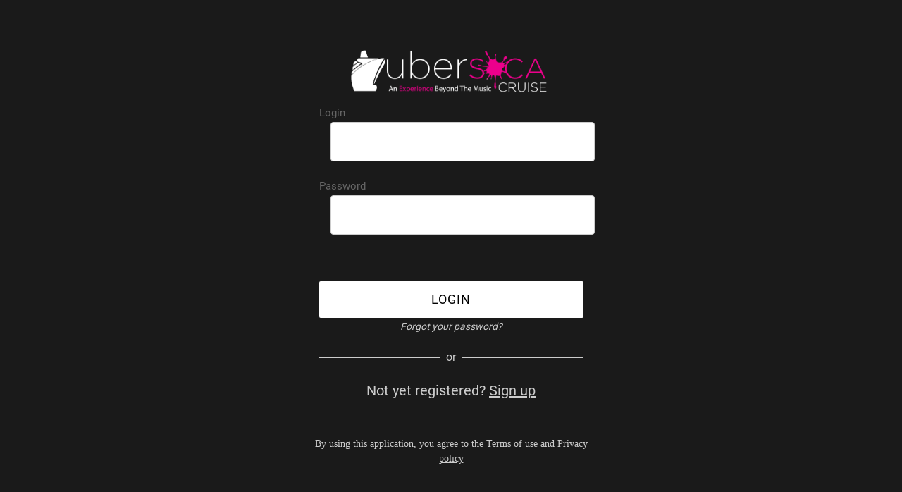

--- FILE ---
content_type: text/html; charset=utf-8
request_url: https://app.ubersocacruise.com/photos/i/15845345/b2-socacize-35-75
body_size: 45433
content:
<!DOCTYPE html><html style="--visible-tabbar-height:0px;--visible-safe-area-inset-bottom:env(safe-area-inset-bottom);--visible-safe-header-inset-bottom:0px;" lang="en"><head>
    <base href="/">
    <title>UberSoca Cruise</title>
    <meta http-equiv="X-UA-Compatible" content="IE=edge">
    <meta http-equiv="Content-Type" content="text/html; Charset=UTF-8">
    <meta name="viewport" content="width=device-width, initial-scale=1.0, viewport-fit=cover">
    <meta name="msapplication-tap-highlight" content="no">
    <meta name="apple-mobile-web-app-capable" content="yes">
    <link rel="manifest" href="/front-assets/manifest.json">
    <link rel="preconnect" href="https://back.ww-cdn.com/" crossorigin="">
    <link rel="preload" href="/apiv4/getSettings?platform=webapp" crossorigin="" as="fetch">
    <link rel="preload" href="/apiv3/getLanguage" crossorigin="" as="fetch">
    <script>window.gb = {storage: {}, user: {}, request: {}};</script>

    <style type="text/css">
        @font-face {
            font-family: "Roboto";
            font-display: swap;
            src: url("https://back.ww-cdn.com/assets/fonts/Roboto-Regular.woff2") format("woff2"),
            url("https://back.ww-cdn.com/assets/fonts/Roboto-Regular.ttf") format("truetype");
        }
        @font-face {
            font-family: "Material Icons";
            font-style: normal;
            font-weight: 400;
            src: url("https://back.ww-cdn.com/assets/fonts/MaterialIcons-Regular.woff2") format("woff2"),
            url("https://back.ww-cdn.com/assets/fonts/MaterialIcons-Regular.ttf") format("truetype");
        }
        .material-icons {
            font-family: 'Material Icons';
            font-weight: normal;
            font-style: normal;
            font-size: 24px;
            line-height: 1;
            letter-spacing: normal;
            text-transform: none;
            display: inline-block;
            white-space: nowrap;
            word-wrap: normal;
            direction: ltr;
            -webkit-font-feature-settings: 'liga';
            -webkit-font-smoothing: antialiased;
        }
    </style>
<style>html{line-height:1.15;-webkit-text-size-adjust:100%}body{margin:0}html{line-height:1.5;font-family:Roboto,sans-serif;font-weight:400;color:#000000de}@media only screen and (min-width: 0){html{font-size:14px}}@media only screen and (min-width: 1280px){html{font-size:14.5px}}@media only screen and (min-width: 1440px){html{font-size:15px}}:root{--tabbar-height:65px;--miniplayer-height:56px;--categories-pager-height:48px;--categories-pager-height-mobile:24px;--toolbar-down-height:56px;--toolbar-down-height-mobile:48px;--detail-swipe-pager-height:18px;--safe-header-inset-bottom:64px;--safe-area-inset-top:env(safe-area-inset-top);--visible-tabbar-height:0px;--visible-miniplayer-height:0px;--visible-categories-pager-height:0px;--visible-toolbar-down-height:0px;--visible-safe-area-inset-bottom:0px;--visible-detail-swipe-pager-height:0px;--visible-safe-header-inset-bottom:var(--safe-header-inset-bottom);--visible-ad-banner-height:0px;--footer-height:calc( var(--visible-tabbar-height) + var(--visible-miniplayer-height) + var(--visible-categories-pager-height) + var(--visible-toolbar-down-height) + env(safe-area-inset-bottom) + var(--visible-detail-swipe-pager-height) );--rc-gradient-start-color:rgba(255, 255, 255, 0);--rc-obstrusive-bgcolor:0, 0, 0;--rc-obstrusive-opacity:1;--rc-radius:0;--ps-font-desktop:0px;--ps-font-tablet:0px;--ps-font-mobile:0px}@media only screen and (orientation: portrait) and (max-width: 599px),only screen and (orientation: landscape) and (max-width: 959px){:root{--miniplayer-height:60px;--safe-header-inset-bottom:56px}}:root{--vh:1vh}html,body{height:100vh;width:100vw}html{box-sizing:border-box}*,*:before,*:after{box-sizing:inherit;-webkit-tap-highlight-color:transparent}body{font-family:Roboto,Helvetica,Arial,sans-serif;-webkit-font-smoothing:antialiased;-moz-osx-font-smoothing:grayscale;-ms-overflow-style:-ms-autohiding-scrollbar;overflow-x:hidden}@media only screen and (min-width: 0){body{font-size:15px}}@media only screen and (min-width: 960px){body{font-size:15.5px}}@media only screen and (min-width: 1280px){body{font-size:16px}}*{word-wrap:break-word;touch-action:manipulation}</style><style>html{line-height:1.15;-webkit-text-size-adjust:100%}body{margin:0}main{display:block}a{background-color:transparent}img{border-style:none}button,input{font-family:inherit;font-size:100%;line-height:1.15;margin:0}button,input{overflow:visible}button{text-transform:none}button,[type=submit]{-webkit-appearance:button}button::-moz-focus-inner,[type=submit]::-moz-focus-inner{border-style:none;padding:0}button:-moz-focusring,[type=submit]:-moz-focusring{outline:1px dotted ButtonText}a{text-decoration:none}html{line-height:1.5;font-family:Roboto,sans-serif;font-weight:400;color:#000000de}@media only screen and (min-width: 0){html{font-size:14px}}@media only screen and (min-width: 1280px){html{font-size:14.5px}}@media only screen and (min-width: 1440px){html{font-size:15px}}.mat-ripple{overflow:hidden;position:relative}.mat-ripple:not(:empty){transform:translateZ(0)}.cdk-visually-hidden{border:0;clip:rect(0 0 0 0);height:1px;margin:-1px;overflow:hidden;padding:0;position:absolute;width:1px;white-space:nowrap;outline:0;-webkit-appearance:none;-moz-appearance:none;left:0}.mat-drawer-container{background-color:#fafafa;color:#000000de}.mat-drawer{background-color:#fff;color:#000000de}.mat-drawer:not(.mat-drawer-side){box-shadow:0 8px 10px -5px #0003,0 16px 24px 2px #00000024,0 6px 30px 5px #0000001f}.gbui-icon{display:inline-block;background-repeat:no-repeat;background-size:contain;background-position:center center;font-size:24px;width:inherit;height:inherit;color:inherit}.gbui-icon-button{padding:0;border:none;background-color:initial;cursor:pointer}.gbui-background{background-repeat:no-repeat;background-size:cover;background-position:center center}.gbui-lineclamp{overflow:hidden;text-overflow:ellipsis;line-height:normal}.gbui-lineclamp:not(.gbui-lineclamp--multiple){white-space:nowrap}[gbIcon]{background:transparent center center no-repeat;background-size:cover;border:none;line-height:1}:root{--tabbar-height:65px;--miniplayer-height:56px;--categories-pager-height:48px;--categories-pager-height-mobile:24px;--toolbar-down-height:56px;--toolbar-down-height-mobile:48px;--detail-swipe-pager-height:18px;--safe-header-inset-bottom:64px;--safe-area-inset-top:env(safe-area-inset-top);--visible-tabbar-height:0px;--visible-miniplayer-height:0px;--visible-categories-pager-height:0px;--visible-toolbar-down-height:0px;--visible-safe-area-inset-bottom:0px;--visible-detail-swipe-pager-height:0px;--visible-safe-header-inset-bottom:var(--safe-header-inset-bottom);--visible-ad-banner-height:0px;--footer-height:calc( var(--visible-tabbar-height) + var(--visible-miniplayer-height) + var(--visible-categories-pager-height) + var(--visible-toolbar-down-height) + env(safe-area-inset-bottom) + var(--visible-detail-swipe-pager-height) );--rc-gradient-start-color:rgba(255, 255, 255, 0);--rc-obstrusive-bgcolor:0, 0, 0;--rc-obstrusive-opacity:1;--rc-radius:0;--ps-font-desktop:0px;--ps-font-tablet:0px;--ps-font-mobile:0px}@media only screen and (orientation: portrait) and (max-width: 599px),only screen and (orientation: landscape) and (max-width: 959px){:root{--miniplayer-height:60px;--safe-header-inset-bottom:56px}}:root{--vh:1vh}html,body{height:100vh;width:100vw}html{box-sizing:border-box}*,*:before,*:after{box-sizing:inherit;-webkit-tap-highlight-color:transparent}body{font-family:Roboto,Helvetica,Arial,sans-serif;-webkit-font-smoothing:antialiased;-moz-osx-font-smoothing:grayscale;-ms-overflow-style:-ms-autohiding-scrollbar;overflow-x:hidden}@media only screen and (min-width: 0){body{font-size:15px}}@media only screen and (min-width: 960px){body{font-size:15.5px}}@media only screen and (min-width: 1280px){body{font-size:16px}}*{word-wrap:break-word;touch-action:manipulation}ul{margin:0}ul:not(.browser-default){padding-left:0;padding-right:0;list-style-type:none}ul:not(.browser-default) li{list-style-type:none}img{max-width:100%}.mat-drawer-container{background-color:initial}</style><link rel="stylesheet" href="https://back.ww-cdn.com/superstatic/front-res/2389550/front-css/styles.aa6154247313ee1c.css" media="print" onload="this.media='all'"><noscript><link rel="stylesheet" href="front-css/styles.aa6154247313ee1c.css"></noscript><link rel="stylesheet" id="custom-icons" href="https://back.ww-cdn.com/apiv3/cdn/2389550/apiv3/icons/svg/custom.css?v=1675383686"><meta name="keywords" content="ubersoca cruise, uber soca, soca, soca music, usc mobile app, usc app, ubersoca cruise app, carnival, trinidad carnival, music festival, festival cruise, music cruise
soca festival"><meta name="theme-color" content="#675952"><meta property="twitter:card" content="summary_large_image"><meta name="apple-mobile-web-app-title" content="UberSoca"><meta name="apple-itunes-app" content="app-id=1668828904"><meta name="apple-mobile-web-app-status-bar-style" content="black-translucent"><link rel="apple-touch-icon" href="https://back.ww-cdn.com/apiv3/cdn/2389550/apiv3/release/iphone/14/photo/meta_images_touchIcon@2x.png?v=1674743981"><link href="https://fonts.gstatic.com" rel="preconnect" crossorigin=""><style ng-transition="gb-app">[_nghost-sc139]{inset:0;z-index:0;pointer-events:none;position:absolute;transform:translateZ(0)}.fixed[_nghost-sc139]{position:fixed}.fixed[_nghost-sc139]   .bg-landscape[_ngcontent-sc139], .fixed[_nghost-sc139]   .bg-portrait[_ngcontent-sc139], .fixed[_nghost-sc139]   .bg-mobile[_ngcontent-sc139]{position:fixed}.bg-landscape[_ngcontent-sc139], .bg-portrait[_ngcontent-sc139], .bg-mobile[_ngcontent-sc139]{background:transparent center center no-repeat;background-size:cover;inset:0;position:absolute;transform:translateZ(0)}.bg-landscape-img[_ngcontent-sc139], .bg-portrait-img[_ngcontent-sc139]{object-fit:cover;inset:0;height:100%;width:100%;position:absolute;transform:translateZ(0)}@media only screen and (orientation: portrait) and (min-width: 1025px),only screen and (orientation: landscape) and (min-width: 1280px){.bg-mobile[_ngcontent-sc139]{visibility:hidden}}@media only screen and (orientation: portrait) and (min-width: 1025px) and (orientation: landscape),only screen and (orientation: landscape) and (min-width: 1280px) and (orientation: landscape){.bg-portrait[_ngcontent-sc139], .bg-portrait-img[_ngcontent-sc139]{visibility:hidden}}@media only screen and (orientation: portrait) and (min-width: 1025px) and (orientation: portrait),only screen and (orientation: landscape) and (min-width: 1280px) and (orientation: portrait){.bg-landscape[_ngcontent-sc139], .bg-landscape-img[_ngcontent-sc139]{visibility:hidden}}@media only screen and (orientation: portrait) and (min-width: 600px) and (max-width: 1024px),only screen and (orientation: landscape) and (min-width: 960px) and (max-width: 1279px){.bg-mobile[_ngcontent-sc139]{visibility:hidden}}@media only screen and (orientation: portrait) and (min-width: 600px) and (max-width: 1024px) and (orientation: landscape),only screen and (orientation: landscape) and (min-width: 960px) and (max-width: 1279px) and (orientation: landscape){.bg-portrait[_ngcontent-sc139], .bg-portrait-img[_ngcontent-sc139]{visibility:hidden}}@media only screen and (orientation: portrait) and (min-width: 600px) and (max-width: 1024px) and (orientation: portrait),only screen and (orientation: landscape) and (min-width: 960px) and (max-width: 1279px) and (orientation: portrait){.bg-landscape[_ngcontent-sc139], .bg-landscape-img[_ngcontent-sc139]{visibility:hidden}}@media only screen and (orientation: portrait) and (max-width: 599px),only screen and (orientation: landscape) and (max-width: 959px){.bg-portrait[_ngcontent-sc139], .bg-landscape[_ngcontent-sc139], .bg-portrait-img[_ngcontent-sc139], .bg-landscape-img[_ngcontent-sc139]{visibility:hidden}}</style><meta name="description" content="Enhance your Ubersoca Cruise experience with the USC mobile app. Stay up to date on the latest USC news, explore sailing options, discover new Soca music and find Carnival-related businesses worldwide. "><meta property="twitter:title" content="UberSoca Cruise"><meta property="twitter:description" content="Enhance your Ubersoca Cruise experience with the USC mobile app. Stay up to date on the latest USC news, explore sailing options, discover new Soca music and find Carnival-related businesses worldwide. "><meta property="twitter:image" content="https://back.ww-cdn.com/apiv3/cdn/2389550/apiv3/release/iphone/14/photo/meta_images_logo@2x.png?v=1674743961"><meta property="og:type" content="website"><meta property="og:title" content="UberSoca Cruise"><meta property="og:description" content="Enhance your Ubersoca Cruise experience with the USC mobile app. Stay up to date on the latest USC news, explore sailing options, discover new Soca music and find Carnival-related businesses worldwide. "><meta property="og:url" content="https://app.ubersocacruise.com/login"><meta property="og:image" content="https://back.ww-cdn.com/apiv3/cdn/2389550/apiv3/release/iphone/14/photo/meta_images_logo@2x.png?v=1674743961"><link rel="canonical" href="https://app.ubersocacruise.com/login"><style ng-transition="gb-app">#main-outlet-container[_ngcontent-sc503]{position:relative;width:100%;height:100%}</style><style ng-transition="gb-app">mat-sidenav-container.hide-backdrop[_ngcontent-sc128]{background-color:initial}mat-sidenav-container.hide-backdrop[_ngcontent-sc128]    >.mat-drawer-backdrop{opacity:0}mat-sidenav-container[_ngcontent-sc128]    {height:100%;overflow:initial}.open[_nghost-sc128]   mat-sidenav-container[_ngcontent-sc128]    {z-index:1300}mat-sidenav-container[_ngcontent-sc128]     .mat-drawer-backdrop{position:fixed}mat-sidenav-container[_ngcontent-sc128]     mat-sidenav-content{overflow:initial}mat-sidenav[_ngcontent-sc128]{height:100%;min-width:0}gb-root-tabbar[_nghost-sc128]   mat-sidenav.mat-drawer[_ngcontent-sc128], gb-root-tabbar   [_nghost-sc128]   mat-sidenav.mat-drawer[_ngcontent-sc128], gb-root-floating-tabbar[_nghost-sc128]   mat-sidenav.mat-drawer[_ngcontent-sc128], gb-root-floating-tabbar   [_nghost-sc128]   mat-sidenav.mat-drawer[_ngcontent-sc128]{background-color:transparent}gb-root-tabbar[_nghost-sc128]   mat-sidenav.mat-drawer[_ngcontent-sc128]   a[_ngcontent-sc128], gb-root-tabbar   [_nghost-sc128]   mat-sidenav.mat-drawer[_ngcontent-sc128]   a[_ngcontent-sc128], gb-root-floating-tabbar[_nghost-sc128]   mat-sidenav.mat-drawer[_ngcontent-sc128]   a[_ngcontent-sc128], gb-root-floating-tabbar   [_nghost-sc128]   mat-sidenav.mat-drawer[_ngcontent-sc128]   a[_ngcontent-sc128], gb-root-tabbar[_nghost-sc128]   mat-sidenav.mat-drawer[_ngcontent-sc128]   button[_ngcontent-sc128], gb-root-tabbar   [_nghost-sc128]   mat-sidenav.mat-drawer[_ngcontent-sc128]   button[_ngcontent-sc128], gb-root-floating-tabbar[_nghost-sc128]   mat-sidenav.mat-drawer[_ngcontent-sc128]   button[_ngcontent-sc128], gb-root-floating-tabbar   [_nghost-sc128]   mat-sidenav.mat-drawer[_ngcontent-sc128]   button[_ngcontent-sc128]{outline:none}.no-bg[_nghost-sc128]   mat-sidenav[_ngcontent-sc128]{box-shadow:none;background-color:transparent}@media only screen and (orientation: portrait) and (max-width: 599px),only screen and (orientation: landscape) and (max-width: 959px){gb-root-tabbar[_nghost-sc128]   mat-sidenav.mat-drawer[_ngcontent-sc128], gb-root-tabbar   [_nghost-sc128]   mat-sidenav.mat-drawer[_ngcontent-sc128]{height:calc(100% - 66px);height:calc(100% - 66px - env(safe-area-inset-bottom));box-shadow:none!important;transition:none!important}gb-root-tabbar[_nghost-sc128]   mat-sidenav-container[_ngcontent-sc128]     .mat-drawer-backdrop, gb-root-tabbar   [_nghost-sc128]   mat-sidenav-container[_ngcontent-sc128]     .mat-drawer-backdrop{bottom:66px;bottom:calc(66px + env(safe-area-inset-bottom))}}</style><style ng-transition="gb-app">[_nghost-sc113]{display:block;height:100%;overflow-y:auto}.no-scrollbar[_nghost-sc113]::-webkit-scrollbar{width:0!important}.windows-scrollbar[_nghost-sc113]::-webkit-scrollbar-track:vertical, .windows-scrollbar[_nghost-sc113]   *[_ngcontent-sc113]::-webkit-scrollbar-track:vertical{background-color:#0000;border-right:3px solid rgba(255,255,255,.6)}.windows-scrollbar[_nghost-sc113]::-webkit-scrollbar, .windows-scrollbar[_nghost-sc113]   *[_ngcontent-sc113]::-webkit-scrollbar{width:3px}.windows-scrollbar[_nghost-sc113]::-webkit-scrollbar-thumb:vertical, .windows-scrollbar[_nghost-sc113]   *[_ngcontent-sc113]::-webkit-scrollbar-thumb:vertical{background-color:#0000;border-right:3px solid rgba(50,50,50,.5)}.windows-scrollbar[_nghost-sc113]::-webkit-scrollbar-thumb:vertical:hover, .windows-scrollbar[_nghost-sc113]   *[_ngcontent-sc113]::-webkit-scrollbar-thumb:vertical:hover{background-color:#969696b3;border-right:none;border-radius:10px}.windows-scrollbar[_nghost-sc113]::-webkit-scrollbar-track:horizontal, .windows-scrollbar[_nghost-sc113]   *[_ngcontent-sc113]::-webkit-scrollbar-track:horizontal{background-color:#0000;border-bottom:3px solid rgba(255,255,255,.6)}.windows-scrollbar[_nghost-sc113]::-webkit-scrollbar:horizontal, .windows-scrollbar[_nghost-sc113]   *[_ngcontent-sc113]::-webkit-scrollbar:horizontal{height:3px}.windows-scrollbar[_nghost-sc113]::-webkit-scrollbar-thumb:horizontal, .windows-scrollbar[_nghost-sc113]   *[_ngcontent-sc113]::-webkit-scrollbar-thumb:horizontal{background-color:#0000;border-bottom:3px solid rgba(50,50,50,.5)}.windows-scrollbar[_nghost-sc113]::-webkit-scrollbar-thumb:horizontal:hover, .windows-scrollbar[_nghost-sc113]   *[_ngcontent-sc113]::-webkit-scrollbar-thumb:horizontal:hover{background-color:#969696b3;border-bottom:none;border-radius:10px}</style><style ng-transition="gb-app">[_nghost-sc502]{display:block;height:100%}[_nghost-sc502]   .gb-tabbar-other[_ngcontent-sc502]{min-height:100%}[_nghost-sc502]   .gb-tabbar-other[_ngcontent-sc502]   .close[_ngcontent-sc502]{position:fixed;top:20px;right:15px;align-self:center;transform:translateZ(0);z-index:1301}[_nghost-sc502]   .gb-tabbar-other[_ngcontent-sc502]   ul[_ngcontent-sc502]{background:transparent center center no-repeat;background-size:cover;min-height:100%;padding:10px 0}[_nghost-sc502]   .gb-tabbar-other[_ngcontent-sc502]   ul[_ngcontent-sc502]   li[_ngcontent-sc502]:last-of-type   .one-line[_ngcontent-sc502]{border:none!important}[_nghost-sc502]     gb-menu-element-classic-link .classic-link-icon{flex-shrink:0}@media only screen and (orientation: portrait) and (max-width: 599px),only screen and (orientation: landscape) and (max-width: 959px){[_nghost-sc502]{display:flex;flex-direction:column}[_nghost-sc502]   .gb-tabbar-other[_ngcontent-sc502]{display:flex;flex-direction:column;flex:1 0 100%}[_nghost-sc502]   .gb-tabbar-other[_ngcontent-sc502]   ul[_ngcontent-sc502]{flex:1;min-height:initial;overflow-y:auto;padding:0}}button[_ngcontent-sc502]{outline:none}</style><style ng-transition="gb-app">.mat-drawer-container{position:relative;z-index:1;box-sizing:border-box;-webkit-overflow-scrolling:touch;display:block;overflow:hidden}.mat-drawer-container[fullscreen]{top:0;left:0;right:0;bottom:0;position:absolute}.mat-drawer-container[fullscreen].mat-drawer-container-has-open{overflow:hidden}.mat-drawer-container.mat-drawer-container-explicit-backdrop .mat-drawer-side{z-index:3}.mat-drawer-container.ng-animate-disabled .mat-drawer-backdrop,.mat-drawer-container.ng-animate-disabled .mat-drawer-content,.ng-animate-disabled .mat-drawer-container .mat-drawer-backdrop,.ng-animate-disabled .mat-drawer-container .mat-drawer-content{transition:none}.mat-drawer-backdrop{top:0;left:0;right:0;bottom:0;position:absolute;display:block;z-index:3;visibility:hidden}.mat-drawer-backdrop.mat-drawer-shown{visibility:visible}.mat-drawer-transition .mat-drawer-backdrop{transition-duration:400ms;transition-timing-function:cubic-bezier(0.25, 0.8, 0.25, 1);transition-property:background-color,visibility}.cdk-high-contrast-active .mat-drawer-backdrop{opacity:.5}.mat-drawer-content{position:relative;z-index:1;display:block;height:100%;overflow:auto}.mat-drawer-transition .mat-drawer-content{transition-duration:400ms;transition-timing-function:cubic-bezier(0.25, 0.8, 0.25, 1);transition-property:transform,margin-left,margin-right}.mat-drawer{position:relative;z-index:4;display:block;position:absolute;top:0;bottom:0;z-index:3;outline:0;box-sizing:border-box;overflow-y:auto;transform:translate3d(-100%, 0, 0)}.cdk-high-contrast-active .mat-drawer,.cdk-high-contrast-active [dir=rtl] .mat-drawer.mat-drawer-end{border-right:solid 1px currentColor}.cdk-high-contrast-active [dir=rtl] .mat-drawer,.cdk-high-contrast-active .mat-drawer.mat-drawer-end{border-left:solid 1px currentColor;border-right:none}.mat-drawer.mat-drawer-side{z-index:2}.mat-drawer.mat-drawer-end{right:0;transform:translate3d(100%, 0, 0)}[dir=rtl] .mat-drawer{transform:translate3d(100%, 0, 0)}[dir=rtl] .mat-drawer.mat-drawer-end{left:0;right:auto;transform:translate3d(-100%, 0, 0)}.mat-drawer[style*="visibility: hidden"]{display:none}.mat-drawer-inner-container{width:100%;height:100%;overflow:auto;-webkit-overflow-scrolling:touch}.mat-sidenav-fixed{position:fixed}</style><style ng-transition="gb-app">#login-screen[_ngcontent-sc779]{min-height:100%;display:flex;flex-direction:column;position:relative}#login-screen[_ngcontent-sc779]   #login[_ngcontent-sc779]{position:relative;display:flex;flex-direction:column;flex:1;justify-content:center;align-items:center;max-height:100%;padding-bottom:var(--footer-height)}#login-screen[_ngcontent-sc779]   #login[_ngcontent-sc779]   .baseline[_ngcontent-sc779]{margin-bottom:34px}@media (min-width: 960px){#login-screen[_ngcontent-sc779]   #login[_ngcontent-sc779]     [gbButtonV2]{height:52px}}#login-screen[_ngcontent-sc779]   #login[_ngcontent-sc779]   #login-skip[_ngcontent-sc779], #login-screen[_ngcontent-sc779]   #login[_ngcontent-sc779]   .login-close[_ngcontent-sc779]{padding:0;position:absolute;top:15px;z-index:5;font-size:26px!important}#login-screen[_ngcontent-sc779]   #login[_ngcontent-sc779]   #login-skip[_ngcontent-sc779]{right:15px;padding:0 16px}#login-screen[_ngcontent-sc779]   #login[_ngcontent-sc779]   .login-close[_ngcontent-sc779]{left:15px}#login-screen[_ngcontent-sc779]   #login[_ngcontent-sc779]   .login-close[_ngcontent-sc779], #login-screen[_ngcontent-sc779]   #login[_ngcontent-sc779]   .login-close[_ngcontent-sc779]:after{background-color:transparent!important}#login-screen[_ngcontent-sc779]   #login[_ngcontent-sc779]   .login-content[_ngcontent-sc779]{z-index:1;text-align:center;box-sizing:content-box;margin:0 auto;width:100%;overflow:auto}#login-screen[_ngcontent-sc779]   #login[_ngcontent-sc779]   .login-content[_ngcontent-sc779]   section[_ngcontent-sc779]{width:420px;margin:0 auto}@media only screen and (orientation: portrait) and (min-width: 600px) and (max-width: 1024px),only screen and (orientation: landscape) and (min-width: 960px) and (max-width: 1279px){#login-screen[_ngcontent-sc779]   #login[_ngcontent-sc779]   .login-content[_ngcontent-sc779]   section[_ngcontent-sc779]{width:400px}}@media only screen and (orientation: portrait) and (max-width: 599px),only screen and (orientation: landscape) and (max-width: 959px){#login-screen[_ngcontent-sc779]   #login[_ngcontent-sc779]   .login-content[_ngcontent-sc779]   section[_ngcontent-sc779]{width:100%}}#login-screen[_ngcontent-sc779]   #login[_ngcontent-sc779]   .login-content[_ngcontent-sc779]   img[_ngcontent-sc779]{height:auto}#login-screen[_ngcontent-sc779]   #login[_ngcontent-sc779]   .login-content[_ngcontent-sc779]   gb-login-or-signup[_ngcontent-sc779]{margin-top:50px}#login-screen[_ngcontent-sc779]   #login[_ngcontent-sc779]   .login-content[_ngcontent-sc779]   .terms[_ngcontent-sc779]{margin-top:50px;margin-bottom:0}#login-screen[_ngcontent-sc779]   #login[_ngcontent-sc779]   .login-content[_ngcontent-sc779]   .link[_ngcontent-sc779]{cursor:pointer;text-decoration:underline;color:inherit}#login-screen[_ngcontent-sc779]   #login[_ngcontent-sc779]   .login-content[_ngcontent-sc779]   .link.cdk-keyboard-focused[_ngcontent-sc779]{outline:1px solid}#login-screen[_ngcontent-sc779]   #login[_ngcontent-sc779]   .login-content.forgot[_ngcontent-sc779]   section[_ngcontent-sc779], #login-screen[_ngcontent-sc779]   #login[_ngcontent-sc779]   .login-content.terms[_ngcontent-sc779]   section[_ngcontent-sc779]{width:800px}#login-screen[_ngcontent-sc779]   #login[_ngcontent-sc779]   .login-content[dir=rtl][_ngcontent-sc779]   .login-form[_ngcontent-sc779]{direction:ltr}@media only screen and (orientation: portrait) and (max-width: 599px),only screen and (orientation: landscape) and (max-width: 959px){#login-screen[_ngcontent-sc779]   #login.padding-top[_ngcontent-sc779]{padding-top:60px}#login-screen[_ngcontent-sc779]   #login[_ngcontent-sc779]   .login-content[_ngcontent-sc779]{flex:1;display:flex;flex-direction:column}#login-screen[_ngcontent-sc779]   #login[_ngcontent-sc779]   .login-content.terms[_ngcontent-sc779]{overflow:auto;padding-top:40px;justify-content:flex-start}#login-screen[_ngcontent-sc779]   #login[_ngcontent-sc779]   .login-content[_ngcontent-sc779]   section[_ngcontent-sc779]{display:flex;flex-direction:column;flex:1 0 auto;justify-content:center;min-height:100%}#login-screen[_ngcontent-sc779]   #login[_ngcontent-sc779]   .login-content[_ngcontent-sc779]   img[_ngcontent-sc779]{max-width:85%;align-self:center}#login-screen[_ngcontent-sc779]   #login[_ngcontent-sc779]   .login-content.forgot[_ngcontent-sc779]   section[_ngcontent-sc779], #login-screen[_ngcontent-sc779]   #login[_ngcontent-sc779]   .login-content.terms[_ngcontent-sc779]   section[_ngcontent-sc779]{width:85%}#login-screen[_ngcontent-sc779]   #login[_ngcontent-sc779]   .login-content[_ngcontent-sc779]   .terms[_ngcontent-sc779]{margin:0 auto 10px;max-width:90%}#login-screen[_ngcontent-sc779]   #login[_ngcontent-sc779]   .login-content.login-or-signup[_ngcontent-sc779]   .login-form-space-between[_ngcontent-sc779], #login-screen[_ngcontent-sc779]   #login[_ngcontent-sc779]   .login-content.login-form[_ngcontent-sc779]   .login-form-space-between[_ngcontent-sc779]{justify-content:space-between}}@media only screen and (orientation: portrait) and (min-width: 600px) and (max-width: 1024px),only screen and (orientation: landscape) and (min-width: 960px) and (max-width: 1279px){#login-screen[_ngcontent-sc779]   #login[_ngcontent-sc779]   .login-content[_ngcontent-sc779]   img[_ngcontent-sc779]{max-height:100px}#login-screen[_ngcontent-sc779]   #login[_ngcontent-sc779]   .login-content.forgot[_ngcontent-sc779]   section[_ngcontent-sc779], #login-screen[_ngcontent-sc779]   #login[_ngcontent-sc779]   .login-content.terms[_ngcontent-sc779]   section[_ngcontent-sc779]{width:420px}}@media only screen and (orientation: portrait) and (min-width: 1025px),only screen and (orientation: landscape) and (min-width: 1280px){#login-screen[_ngcontent-sc779]   #login[_ngcontent-sc779]   .login-content[_ngcontent-sc779]   img[_ngcontent-sc779]{max-height:130px}}@media only screen and (orientation: portrait) and (max-width: 1024px),only screen and (orientation: landscape) and (max-width: 1279px){#login-screen[_ngcontent-sc779]   #login[_ngcontent-sc779]   #login-skip[_ngcontent-sc779]{font-size:15px!important}#login-screen[_ngcontent-sc779]   #login[_ngcontent-sc779]   .baseline[_ngcontent-sc779]{margin-bottom:17px}#login-screen[_ngcontent-sc779]   #login[_ngcontent-sc779]   .login-content[_ngcontent-sc779]   .terms[_ngcontent-sc779]{margin-top:25px}}@media only screen and (min-width: 1920px){#login-screen[_ngcontent-sc779]   #login[_ngcontent-sc779]   .login-content[_ngcontent-sc779]   img[_ngcontent-sc779]{max-height:none}}.unhautorized-logout[_ngcontent-sc779]{position:absolute;bottom:40px;left:50%;transform:translate(-50%);z-index:5}.unhautorized-logout[_ngcontent-sc779]:hover{background-color:transparent}.unhautorized-logout[_ngcontent-sc779]:hover:after{background-color:transparent}@media only screen and (orientation: portrait) and (max-width: 599px),only screen and (orientation: landscape) and (max-width: 959px){.login-form-space-between[_ngcontent-sc779]   .login-form-and-terms[_ngcontent-sc779], #login-screen[_ngcontent-sc779]{padding-bottom:env(safe-area-inset-bottom)}#login-screen[_ngcontent-sc779]   #login.modal[_ngcontent-sc779]   #login-skip[_ngcontent-sc779], #login-screen[_ngcontent-sc779]   #login.modal[_ngcontent-sc779]   .login-close[_ngcontent-sc779]{top:calc(15px + env(safe-area-inset-top))}.login-header[_ngcontent-sc779]{padding-top:env(safe-area-inset-top)}}</style><style ng-transition="gb-app">[_nghost-sc777]{display:block}p[_ngcontent-sc777]{font-size:20px}.signup-link[_ngcontent-sc777]{text-decoration:underline;cursor:pointer;color:inherit}.signup-link.cdk-keyboard-focused[_ngcontent-sc777]{outline:1px solid}</style><style ng-transition="gb-app">.social-login[_ngcontent-sc766]   .facebook-button[_ngcontent-sc766], .social-login[_ngcontent-sc766]   .twitter-button[_ngcontent-sc766]{width:100%;color:#fff;font-size:20px;display:inline-block}.social-login[_ngcontent-sc766]   .facebook-button[_ngcontent-sc766]{margin-bottom:16px;font:16px Helvetica,Arial,sans-serif;background-color:#4267b2;color:#fff;border-radius:4px;border:none;height:40px;padding:0;display:flex;align-items:center}.social-login[_ngcontent-sc766]   .facebook-button[_ngcontent-sc766]   svg[_ngcontent-sc766]{width:24px;height:24px;margin-left:8px}.social-login[_ngcontent-sc766]   .facebook-button[_ngcontent-sc766]   span[_ngcontent-sc766]{align-content:center;flex:1}.social-login[_ngcontent-sc766]   .appleid-signin-button[_ngcontent-sc766]{width:100%;height:40px;max-height:40px;margin-bottom:20px}.social-login[_ngcontent-sc766]   .appleid-signin-button[_ngcontent-sc766]:focus{outline:none}.social-login[_ngcontent-sc766]   .appleid-signin-button[_ngcontent-sc766]    >div{height:100%}.social-login[_ngcontent-sc766]   .appleid-signin-button[_ngcontent-sc766]     div>svg>rect{ry:4px}.form-content[_ngcontent-sc766]{width:90%;margin:0 auto}@media only screen and (orientation: portrait) and (max-width: 599px),only screen and (orientation: landscape) and (max-width: 959px){.form-content[_ngcontent-sc766]{width:85%}}.login-button[_ngcontent-sc766], .error-button[_ngcontent-sc766]{width:100%;text-transform:uppercase}.login-button[_ngcontent-sc766]{margin-top:40px}.error-button[_ngcontent-sc766]{margin-top:20px}.forgot-password[_ngcontent-sc766]{font-size:14px;font-style:italic;text-align:center;margin-bottom:20px;cursor:pointer}.forgot-password.cdk-keyboard-focused[_ngcontent-sc766]{outline:1px solid}.or[_ngcontent-sc766]{display:flex;flex-direction:row;align-items:center;margin:20px 0}.or[_ngcontent-sc766]   .divider[_ngcontent-sc766]{flex:1;height:0;border-top:1px solid transparent}.or[_ngcontent-sc766]   .or-word[_ngcontent-sc766]{margin:0 8px}.social-login   [dir=rtl][_nghost-sc766]   svg[_ngcontent-sc766], [dir=rtl]   [_nghost-sc766]   svg[_ngcontent-sc766]{margin-left:0;margin-right:8px}.form-content[_ngcontent-sc766]{max-width:375px}</style><style ng-transition="gb-app">@keyframes shake{10%,90%{transform:translate3d(-1px,0,0)}20%,80%{transform:translate3d(2px,0,0)}30%,50%,70%{transform:translate3d(-4px,0,0)}40%,60%{transform:translate3d(4px,0,0)}}.gbuifield{display:block;margin-bottom:24px;line-height:normal}.gbuifield .gbuifield-title--titlein.gbuifield-title--labelled{--titlein-scale: 1;border-bottom:4px solid transparent;transform-origin:left;transition:transform .15s cubic-bezier(.25,.8,.25,1),width .15s cubic-bezier(.25,.8,.25,1),opacity .15s cubic-bezier(.25,.8,.25,1);transform:scale(var(--titlein-scale)) translateY(50%);width:calc(100% / var(--titlein-scale));will-change:transform,width,opacity}.gbuifield .gbuifield-title--titlein.gbuifield-title--labelled+[gbuiInput],.gbuifield .gbuifield-title--titlein.gbuifield-title--labelled+.gbuiinput,.gbuifield .gbuifield-title--titlein.gbuifield-title--labelled+.gbui-select{opacity:0}.gbuifield .gbuifield-title--titleup.gbuifield-title--labelled{margin-bottom:4px}.gbuifield--small .gbuifield-main--titleup{min-height:48px;height:48px}.gbuifield--small .gbuifield-main--titlein{padding-top:8px;padding-bottom:8px}.gbuifield--small .gbuifield-title,.gbuifield--small .gbuifield-hints,.gbuifield--small .gbuifield-errors{font-size:11px}.gbuifield--small .gbuifield-infix{font-size:14px}.gbuifield--medium .gbuifield-main--titleup{min-height:56px;height:56px}.gbuifield--medium .gbuifield-main--titlein{padding-top:12px;padding-bottom:12px}.gbuifield--medium .gbuifield-title,.gbuifield--medium .gbuifield-hints,.gbuifield--medium .gbuifield-errors{font-size:12px}.gbuifield--medium .gbuifield-infix{font-size:16px}.gbuifield--large .gbuifield-main--titleup{min-height:64px;height:64px}.gbuifield--large .gbuifield-main--titlein{padding-top:16px;padding-bottom:16px}.gbuifield--large .gbuifield-title,.gbuifield--large .gbuifield-hints,.gbuifield--large .gbuifield-errors{font-size:13px}.gbuifield--large .gbuifield-infix{font-size:19px}.gbuifield--focused:not(.gbuifield--gbui-select.gbuifield--empty) .gbuifield-main--titlein .gbuifield-title--titlein.gbuifield-title--labelled,.gbuifield--complete .gbuifield-main--titlein .gbuifield-title--titlein.gbuifield-title--labelled{transform:none;width:100%;opacity:1}.gbuifield--focused:not(.gbuifield--gbui-select.gbuifield--empty) .gbuifield-main--titlein .gbuifield-title--titlein.gbuifield-title--labelled+[gbuiInput],.gbuifield--focused:not(.gbuifield--gbui-select.gbuifield--empty) .gbuifield-main--titlein .gbuifield-title--titlein.gbuifield-title--labelled+.gbuiinput,.gbuifield--focused:not(.gbuifield--gbui-select.gbuifield--empty) .gbuifield-main--titlein .gbuifield-title--titlein.gbuifield-title--labelled+.gbui-select,.gbuifield--complete .gbuifield-main--titlein .gbuifield-title--titlein.gbuifield-title--labelled+[gbuiInput],.gbuifield--complete .gbuifield-main--titlein .gbuifield-title--titlein.gbuifield-title--labelled+.gbuiinput,.gbuifield--complete .gbuifield-main--titlein .gbuifield-title--titlein.gbuifield-title--labelled+.gbui-select{opacity:1}.gbuifield--multiline .gbuifield-main--titleup{height:initial!important}.gbuifield--multiline.gbuifield--small .gbuifield-main--titleup{padding-top:8px;padding-bottom:8px}.gbuifield--multiline.gbuifield--medium .gbuifield-main--titleup{padding-top:16px;padding-bottom:16px}.gbuifield--multiline.gbuifield--large .gbuifield-main--titleup{padding-top:20px;padding-bottom:20px}.gbuifield .gbuifield-messages,.gbuifield .gbuifield-title--titleup{text-align:start}.gbuifield [gbuiHint],.gbuifield [gbuiError]{display:block}.gbuifield--inline{margin-bottom:0}.gbuifield--titlein{margin-bottom:18px}.gbuifield--titlein.gbuifield--nohints{margin-bottom:10px}.gbuifield--titlein .gbuifield-messages{padding-left:16px}.gbuifield--titleup.gbuifield--nohints{margin-bottom:4px}.gbuifield--titleup.gbuifield--round:not(.gbuifield--multiline) .gbuifield-messages,.gbuifield--titleup.gbuifield--round:not(.gbuifield--multiline) .gbuifield-title{padding-left:16px}.gbuifield-main{padding:0 16px;position:relative;display:flex;flex-direction:column;justify-content:center;box-sizing:border-box}.gbuifield-main-edges{position:absolute;inset:0;width:100%;height:100%}.gbuifield-main-edges.gbui-background{background-position:top center;background-size:100% auto}.gbuifield-main-flex{display:flex;align-items:center;z-index:1}.gbuifield-title{text-align:start}.gbuifield-title,.gbuifield-title .gbui-lineclamp{display:block}.gbuifield-infix{position:relative;flex:1;min-width:0;color:#888}.gbuifield-title,.gbuifield-hints{color:#666}.gbuifield-errors,.gbuifield-title.gbuifield-error-anim{color:#ea3c2a}.gbuifield-prefix,.gbuifield-suffix{width:24px;height:24px;font-size:24px;color:#888}.gbuifield-prefix{margin-right:12px}.gbuifield-suffix{margin-left:12px}.gbuifield-messages{margin-top:4px}.gbuifield [dir=rtl] .gbuifield-prefix,[dir=rtl].gbuifield .gbuifield-prefix{margin-right:0;margin-left:12px}.gbuifield [dir=rtl] .gbuifield-suffix,[dir=rtl].gbuifield .gbuifield-suffix{margin-left:0;margin-right:12px}.gbuifield [dir=rtl] .gbuifield-messages,.gbuifield [dir=rtl] .gbuifield-title--titleup,[dir=rtl].gbuifield .gbuifield-messages,[dir=rtl].gbuifield .gbuifield-title--titleup{padding-left:0;padding-right:16px}[dir=rtl] .gbuifield-title--titlein.gbuifield-title--labelled{transform-origin:right}@media only screen and (orientation: portrait) and (max-width: 599px),only screen and (orientation: landscape) and (max-width: 959px){.gbuifield--small .gbuifield-main--titleup{min-height:40px;height:40px}}@media only screen and (orientation: portrait) and (min-width: 600px) and (max-width: 1024px),only screen and (orientation: landscape) and (min-width: 959px) and (max-width: 1279px){.gbuifield--small .gbuifield-title,.gbuifield--small .gbuifield-hints,.gbuifield--small .gbuifield-errors{font-size:12px}.gbuifield--small .gbuifield-infix{font-size:15px}.gbuifield--medium .gbuifield-title,.gbuifield--medium .gbuifield-hints,.gbuifield--medium .gbuifield-errors{font-size:13px}.gbuifield--medium .gbuifield-infix{font-size:17px}.gbuifield--large .gbuifield-title,.gbuifield--large .gbuifield-hints,.gbuifield--large .gbuifield-errors{font-size:14px}.gbuifield--large .gbuifield-infix{font-size:21px}}@media only screen and (orientation: portrait) and (min-width: 1025px),only screen and (orientation: landscape) and (min-width: 1279px){.gbuifield--small .gbuifield-title,.gbuifield--small .gbuifield-hints,.gbuifield--small .gbuifield-errors{font-size:12px}.gbuifield--small .gbuifield-infix{font-size:16px}.gbuifield--medium .gbuifield-title,.gbuifield--medium .gbuifield-hints,.gbuifield--medium .gbuifield-errors{font-size:13px}.gbuifield--medium .gbuifield-infix{font-size:19px}.gbuifield--large .gbuifield-title,.gbuifield--large .gbuifield-hints,.gbuifield--large .gbuifield-errors{font-size:14px}.gbuifield--large .gbuifield-infix{font-size:22px}}
</style><style ng-transition="gb-app">[gbuiInput],.gbuiinput{--placeholder-color: inherit;-webkit-appearance:none;appearance:none;border:none;background:none;outline:none;padding:0;margin:0;font:inherit;color:inherit;width:100%;max-width:100%;box-sizing:content-box}[gbuiInput]::placeholder,.gbuiinput::placeholder{color:var(--placeholder-color);white-space:nowrap}textarea.gbuiinput{resize:none;vertical-align:top}
</style><style ng-transition="gb-app">[_nghost-sc182]{display:inline-block;background:none;border:none;outline:none;padding:0;box-sizing:border-box;cursor:pointer;letter-spacing:1px}.contained[_nghost-sc182]{height:48px;min-width:180px}.contained[_nghost-sc182]   .button-title[_ngcontent-sc182], .contained[_nghost-sc182]   .success-text[_ngcontent-sc182], .contained[_nghost-sc182]   .error-text[_ngcontent-sc182]{color:#000;font-size:18px!important}.outlined[_nghost-sc182]{height:42px;min-width:88px}.outlined[_nghost-sc182]   .button-title[_ngcontent-sc182], .outlined[_nghost-sc182]   .success-text[_ngcontent-sc182], .outlined[_nghost-sc182]   .error-text[_ngcontent-sc182]{font-size:15px!important}.text[_nghost-sc182]{height:42px;min-width:88px}.text[_nghost-sc182]   .button-title[_ngcontent-sc182]{font-size:15px!important}.button-inline[_nghost-sc182]{width:initial;min-width:88px}.button[_ngcontent-sc182]{height:100%;width:100%;padding:0 16px;position:relative;background-clip:border-box}.button.gradient-applied[_ngcontent-sc182]{background-clip:padding-box;background-size:cover}.button-content[_ngcontent-sc182]{display:flex;align-items:center;justify-content:center;height:100%}.button-title[_ngcontent-sc182]{font-weight:500;font-family:Roboto,sans-serif;letter-spacing:inherit}.button-title.upper[_ngcontent-sc182]{text-transform:uppercase}.icon-wrapper[_ngcontent-sc182]{display:inline-flex;margin-right:8px;margin-left:-4px}.icon-wrapper[_ngcontent-sc182]     .gbui-icon{flex-shrink:0}.button-overlay[_ngcontent-sc182]{inset:0;position:absolute;pointer-events:none;border-radius:inherit;opacity:0;transition:opacity .2s ease-in-out}.outlined[_ngcontent-sc182]   .button-overlay[_ngcontent-sc182]{inset:-1px}[_nghost-sc182]:hover   .button-overlay[_ngcontent-sc182], [_nghost-sc182]:hover   [_ngcontent-sc182]:focus   .button-overlay[_ngcontent-sc182], [_nghost-sc182]:focus   .button-overlay[_ngcontent-sc182], [_nghost-sc182]:focus   [_ngcontent-sc182]:focus   .button-overlay[_ngcontent-sc182]{opacity:1}[_nghost-sc182]:hover   .button-title[_ngcontent-sc182], [_nghost-sc182]:focus   .button-title[_ngcontent-sc182]{z-index:5}mat-spinner[_ngcontent-sc182]     circle{stroke:inherit}.checkmark[_ngcontent-sc182]{border-radius:50%;border:2px solid;height:30px;width:30px;position:relative}.checkmark[_ngcontent-sc182]:after{animation-duration:.8s;animation-timing-function:ease;animation-name:checkmark;transform:translate(-8px) scaleX(-1) rotate(135deg);opacity:1;height:16px;width:8px;transform-origin:left top;border-right:2px solid transparent;border-top:2px solid transparent;border-color:inherit;top:50%;left:50%;content:"";position:absolute}@keyframes checkmark{0%{height:0;width:0;opacity:1}20%{height:0;width:8px;opacity:1}40%{height:16px;width:8px;opacity:1}to{height:16px;width:8px;opacity:1}}gb-map-item-detail[_nghost-sc182]   .buttons[_nghost-sc182], gb-map-item-detail   .buttons   [_nghost-sc182], gb-event-detail-content   .buttons[_nghost-sc182], gb-event-detail-content   .buttons   [_nghost-sc182]{min-width:auto}gb-map-item-detail[_nghost-sc182]   .buttons[_nghost-sc182]   .button-title[_ngcontent-sc182], gb-map-item-detail   .buttons   [_nghost-sc182]   .button-title[_ngcontent-sc182], gb-event-detail-content   .buttons[_nghost-sc182]   .button-title[_ngcontent-sc182], gb-event-detail-content   .buttons   [_nghost-sc182]   .button-title[_ngcontent-sc182]{font-size:14px!important}.font-size-level1[_nghost-sc182]   .button-title[_ngcontent-sc182]{font-size:18px!important}.font-size-level2[_nghost-sc182]   .button-title[_ngcontent-sc182]{font-size:15px!important}.font-size-level3[_nghost-sc182]   .button-title[_ngcontent-sc182]{font-size:15px!important}[dir=rtl][_nghost-sc182] -no-combinator[_nghost-sc182]   .icon-wrapper[_ngcontent-sc182], [dir=rtl]   [_nghost-sc182]   .icon-wrapper[_ngcontent-sc182], [dir=rtl][_nghost-sc182]   .icon-wrapper[_ngcontent-sc182]{margin-right:-4px;margin-left:8px}@media only screen and (orientation: portrait) and (max-width: 599px),only screen and (orientation: landscape) and (max-width: 959px){.bottom-button[_nghost-sc182]{height:calc(36px + env(safe-area-inset-bottom));padding-bottom:env(safe-area-inset-bottom)}.bottom-button[_nghost-sc182]   .button[_ngcontent-sc182]{height:calc(100% + env(safe-area-inset-bottom));padding-bottom:env(safe-area-inset-bottom)}}</style><style ng-transition="gb-app">[_nghost-sc212]{display:block;background:transparent center center no-repeat;background-size:cover}.one-line[_nghost-sc212]   .classic-link-title[_ngcontent-sc212]{white-space:nowrap;text-overflow:ellipsis;overflow:hidden}a[_ngcontent-sc212]{display:flex;height:100%;outline:none}a[_ngcontent-sc212]   .classic-link-title[_ngcontent-sc212]{padding:0 .1em;margin:0 -.1em}a[_ngcontent-sc212]   .title-wrapper[_ngcontent-sc212]{display:flex;flex-direction:row;align-items:center;overflow:hidden}a.inline[_ngcontent-sc212]{align-items:center}a.inline.align-center[_ngcontent-sc212]{justify-content:center}a.inline[_ngcontent-sc212]     .classic-link-icon+.title-wrapper{margin-left:16px}a.block[_ngcontent-sc212]{flex-direction:column;justify-content:center}a.block[_ngcontent-sc212]   .title-wrapper[_ngcontent-sc212]{justify-content:center}gb-menu-element-bag-container[_nghost-sc212] -no-combinator[_nghost-sc212], gb-menu-element-bag-container   [_nghost-sc212]{position:relative}.bullet[_ngcontent-sc212]{position:absolute;height:20px;width:20px;border-radius:20px;top:-5px;right:-10px;font-size:11px;line-height:20px;text-align:center}.inline[_ngcontent-sc212]   .bullet[_ngcontent-sc212]{position:initial;margin-left:.5em}gb-root-little-swipe[_nghost-sc212]   .bullet[_ngcontent-sc212], gb-root-little-swipe   [_nghost-sc212]   .bullet[_ngcontent-sc212]{right:30px;top:10px}gb-root-tabbar[_nghost-sc212]   a[_ngcontent-sc212], gb-root-tabbar   [_nghost-sc212]   a[_ngcontent-sc212], gb-root-floating-tabbar[_nghost-sc212]   a[_ngcontent-sc212], gb-root-floating-tabbar   [_nghost-sc212]   a[_ngcontent-sc212], gb-root-tabbar[_nghost-sc212]   .title-wrapper[_ngcontent-sc212], gb-root-tabbar   [_nghost-sc212]   .title-wrapper[_ngcontent-sc212], gb-root-floating-tabbar[_nghost-sc212]   .title-wrapper[_ngcontent-sc212], gb-root-floating-tabbar   [_nghost-sc212]   .title-wrapper[_ngcontent-sc212], gb-root-tabbar[_nghost-sc212]   .classic-link-title[_ngcontent-sc212], gb-root-tabbar   [_nghost-sc212]   .classic-link-title[_ngcontent-sc212], gb-root-floating-tabbar[_nghost-sc212]   .classic-link-title[_ngcontent-sc212], gb-root-floating-tabbar   [_nghost-sc212]   .classic-link-title[_ngcontent-sc212]{width:100%}@media only screen and (orientation: portrait) and (max-width: 599px),only screen and (orientation: landscape) and (max-width: 959px){gb-root-tabbar[_nghost-sc212]   .bullet[_ngcontent-sc212], gb-root-tabbar   [_nghost-sc212]   .bullet[_ngcontent-sc212], gb-root-floating-tabbar[_nghost-sc212]   .bullet[_ngcontent-sc212], gb-root-floating-tabbar   [_nghost-sc212]   .bullet[_ngcontent-sc212]{right:20%;top:5px}}@media only screen and (orientation: portrait) and (min-width: 600px) and (max-width: 1024px),only screen and (orientation: landscape) and (min-width: 960px) and (max-width: 1279px){gb-root-tabbar[_nghost-sc212]   .bullet[_ngcontent-sc212], gb-root-tabbar   [_nghost-sc212]   .bullet[_ngcontent-sc212], gb-root-floating-tabbar[_nghost-sc212]   .bullet[_ngcontent-sc212], gb-root-floating-tabbar   [_nghost-sc212]   .bullet[_ngcontent-sc212]{right:30%;top:5px}}@media only screen and (orientation: portrait) and (min-width: 1025px),only screen and (orientation: landscape) and (min-width: 1280px){gb-root-tabbar[_nghost-sc212]   .classic-link-title[_ngcontent-sc212], gb-root-tabbar   [_nghost-sc212]   .classic-link-title[_ngcontent-sc212], gb-root-floating-tabbar[_nghost-sc212]   .classic-link-title[_ngcontent-sc212], gb-root-floating-tabbar   [_nghost-sc212]   .classic-link-title[_ngcontent-sc212]{width:initial}gb-root-tabbar[_nghost-sc212]   .bullet[_ngcontent-sc212], gb-root-tabbar   [_nghost-sc212]   .bullet[_ngcontent-sc212], gb-root-floating-tabbar[_nghost-sc212]   .bullet[_ngcontent-sc212], gb-root-floating-tabbar   [_nghost-sc212]   .bullet[_ngcontent-sc212]{position:inherit;top:auto;right:auto;margin-left:5px}}@media only screen and (orientation: portrait) and (min-width: 1025px),only screen and (orientation: landscape) and (min-width: 1280px){gb-root-old-grid[_nghost-sc212]   .bullet[_ngcontent-sc212], gb-root-old-grid   [_nghost-sc212]   .bullet[_ngcontent-sc212]{position:absolute;height:24px;width:24px;border-radius:24px;top:-6px;right:-12px;font-size:13.2px;line-height:24px;text-align:center;font-size:14px}}gb-root-slate[_nghost-sc212]   .bullet[_ngcontent-sc212], gb-root-slate   [_nghost-sc212]   .bullet[_ngcontent-sc212]{margin-bottom:1em}gb-root-tabbar-other[_nghost-sc212], gb-root-tabbar-other   [_nghost-sc212], gb-root-floating-tabbar-other[_nghost-sc212], gb-root-floating-tabbar-other   [_nghost-sc212]{display:block;padding:15px 20px}gb-root-tabbar-other[_nghost-sc212]   a[_ngcontent-sc212], gb-root-tabbar-other   [_nghost-sc212]   a[_ngcontent-sc212], gb-root-floating-tabbar-other[_nghost-sc212]   a[_ngcontent-sc212], gb-root-floating-tabbar-other   [_nghost-sc212]   a[_ngcontent-sc212]{display:flex;align-items:center}gb-root-tabbar-other[_nghost-sc212]   a[_ngcontent-sc212]   .classic-link-icon[_ngcontent-sc212], gb-root-tabbar-other   [_nghost-sc212]   a[_ngcontent-sc212]   .classic-link-icon[_ngcontent-sc212], gb-root-floating-tabbar-other[_nghost-sc212]   a[_ngcontent-sc212]   .classic-link-icon[_ngcontent-sc212], gb-root-floating-tabbar-other   [_nghost-sc212]   a[_ngcontent-sc212]   .classic-link-icon[_ngcontent-sc212]{display:flex;justify-content:center;margin-right:20px;width:30px}gb-root-tabbar-other[_nghost-sc212]   .classic-link-title[_ngcontent-sc212], gb-root-tabbar-other   [_nghost-sc212]   .classic-link-title[_ngcontent-sc212], gb-root-floating-tabbar-other[_nghost-sc212]   .classic-link-title[_ngcontent-sc212], gb-root-floating-tabbar-other   [_nghost-sc212]   .classic-link-title[_ngcontent-sc212]{width:initial}</style></head>

<body style="background-color:#070308;">
    <gb-app ng-version="14.2.9" style="background-color:#070308;" ng-server-context="other"><gb-background-image-switcher class="fixed" _nghost-sc139="" id="gb-background-image-switcher-117"><!----><!----><div _ngcontent-sc139="" class="bg-landscape" style="background-image:url(//back.ww-cdn.com/apiv3/cdn/2389550/apiv3/release/iphone/14/photo/backgroundImageLandscape@2x.jpg?v=1731358607);"></div><!----><div _ngcontent-sc139="" class="bg-portrait" style="background-image:url(//back.ww-cdn.com/apiv3/cdn/2389550/apiv3/release/iphone/14/photo/backgroundImagePortrait@2x.jpg?v=1731358597);"></div><!----><div _ngcontent-sc139="" class="bg-mobile" style="background-image:url(//back.ww-cdn.com/apiv3/cdn/2389550/apiv3/release/iphone/14/photo/effectBackgroundImage@iphone6plus.jpg?v=1731358585);"></div><!----></gb-background-image-switcher><gb-root><!----><!----><!----><gb-root-tabbar _nghost-sc503="" class="ng-tns-c503-0 ng-star-inserted"><gb-sidenav-container _ngcontent-sc503="" position="end" mode="over" class="ng-tns-c503-0" _nghost-sc128=""><mat-sidenav-container _ngcontent-sc128="" class="mat-drawer-container mat-sidenav-container hide-backdrop" id="undefined"><div class="mat-drawer-backdrop ng-star-inserted"></div><!----><div class="cdk-visually-hidden cdk-focus-trap-anchor" aria-hidden="true"></div><!--mat-drawer-anchor--><div class="cdk-visually-hidden cdk-focus-trap-anchor" aria-hidden="true"></div><mat-sidenav-content class="mat-drawer-content mat-sidenav-content ng-star-inserted"><div _ngcontent-sc503="" id="main-outlet-container" class="ng-trigger ng-trigger-appRouteAnimation" style=""><router-outlet _ngcontent-sc503="" class="ng-tns-c503-0"></router-outlet><ng-component _nghost-sc779="" class="ng-tns-c779-2 ng-trigger ng-trigger-loginAnimation ng-star-inserted" style=""><div _ngcontent-sc779="" id="login-screen" class="ng-tns-c779-2" style="background-color:rgba(26, 26, 26, 1);"><gb-background-image-switcher _ngcontent-sc779="" class="ng-tns-c779-2" _nghost-sc139="" id="gb-background-image-switcher-118"><!----><!----><!----><!----><!----></gb-background-image-switcher><!----><main _ngcontent-sc779="" id="login" class="ng-tns-c779-2 modal"><!----><!----><!----><!----><!----><div _ngcontent-sc779="" class="login-content ng-tns-c779-2 login-social" dir="ltr"><section _ngcontent-sc779="" class="ng-tns-c779-2"><div _ngcontent-sc779="" class="login-header ng-tns-c779-2 ng-star-inserted" style=""><img _ngcontent-sc779="" class="login-logo ng-tns-c779-2 ng-star-inserted" src="//back.ww-cdn.com/apiv3/cdn/2389550/apiv3/release/iphone/14/photo/login_logo@2x.png?v=1698970223" alt="UberSoca Cruise"><!----><!----><!----></div><div _ngcontent-sc779="" class="login-form-and-terms ng-tns-c779-2 ng-star-inserted" style=""><div _ngcontent-sc779="" class="login-form ng-tns-c779-2"><!----><!----><gb-login-social _ngcontent-sc779="" _nghost-sc777="" class="ng-tns-c779-2 ng-star-inserted"><gb-login-form _ngcontent-sc779="" header="false" _nghost-sc766=""><!----><form _ngcontent-sc766="" novalidate="" class="ng-untouched ng-pristine ng-invalid ng-star-inserted"><div _ngcontent-sc766="" class="form-content"><div _ngcontent-sc766="" dir="ltr"><gbui-field _ngcontent-sc766="" class="gbuifield gbuifield--gbui-input gbuifield--medium gbuifield--titleup gbuifield--empty gbuifield--nohints"><div class="gbuifield-container"><label class="gbuifield-title gbuifield-title--titleup gbuifield-title--labelled ng-star-inserted" id="gbuifield-label-11" for="gbui-input-11" style="color:#666666;font-size:15px;font-style:normal;font-variant:normal;font-weight:normal;line-height:normal;"><span class="gbui-lineclamp" style="-webkit-line-clamp:none;"><label _ngcontent-sc766="" gbuilabel="">Login</label></span></label><!----><!----><div class="gbuifield-main gbuifield-main--titleup"><div class="gbuifield-main-flex"><!----><div class="gbuifield-infix" style="--placeholder-color:#888888;color:#888888;font-size:19px;font-style:normal;font-variant:normal;font-weight:normal;line-height:normal;"><!----><input _ngcontent-sc766="" gbuiinput="" type="email" value="" class="ng-untouched ng-pristine ng-invalid gbuiinput" id="gbui-input-11"></div><!----></div><div class="gbuifield-main-edges gbui-background" style="border-radius:4px;border:1px solid #CCCCCC;background-color:#FFFFFF;"></div></div><div class="gbuifield-messages gbuifield-messages--titleup gbuifield-messages--nohints ng-star-inserted"><div class="gbuifield-hints ng-star-inserted" style="color:#999999;font-size:15px;font-style:normal;font-variant:normal;font-weight:normal;line-height:normal;"><div class="gbuifield-hints-filler ng-star-inserted">&nbsp;</div><!----></div><!----><!----></div><!----></div><!----></gbui-field><gbui-field _ngcontent-sc766="" class="gbuifield gbuifield--gbui-input gbuifield--medium gbuifield--titleup gbuifield--empty gbuifield--nohints"><div class="gbuifield-container"><label class="gbuifield-title gbuifield-title--titleup gbuifield-title--labelled ng-star-inserted" id="gbuifield-label-12" for="gbui-input-12" style="color:#666666;font-size:15px;font-style:normal;font-variant:normal;font-weight:normal;line-height:normal;"><span class="gbui-lineclamp" style="-webkit-line-clamp:none;"><label _ngcontent-sc766="" gbuilabel="">Password</label></span></label><!----><!----><div class="gbuifield-main gbuifield-main--titleup"><div class="gbuifield-main-flex"><!----><div class="gbuifield-infix" style="--placeholder-color:#888888;color:#888888;font-size:19px;font-style:normal;font-variant:normal;font-weight:normal;line-height:normal;"><!----><input _ngcontent-sc766="" gbuiinput="" type="password" value="" class="ng-untouched ng-pristine ng-invalid gbuiinput" id="gbui-input-12"></div><!----></div><div class="gbuifield-main-edges gbui-background" style="border-radius:4px;border:1px solid #CCCCCC;background-color:#FFFFFF;"></div></div><div class="gbuifield-messages gbuifield-messages--titleup gbuifield-messages--nohints ng-star-inserted"><div class="gbuifield-hints ng-star-inserted" style="color:#999999;font-size:15px;font-style:normal;font-variant:normal;font-weight:normal;line-height:normal;"><div class="gbuifield-hints-filler ng-star-inserted">&nbsp;</div><!----></div><!----><!----></div><!----></div><!----></gbui-field></div><button _ngcontent-sc766="" gbbuttonv2="" type="submit" class="login-button ng-tns-c182-3 contained ng-star-inserted" _nghost-sc182="" style="color:#000000;font-family:&quot;Lato&quot;;font-weight:normal;font-style:normal;font-variant:normal;font-size:20px;"><div _ngcontent-sc182="" matripple="" class="mat-ripple button ng-tns-c182-3 ng-trigger ng-trigger-buttonState" style="background-color:#FFFFFF;border:1px solid transparent;border-radius:2px;color:#000000;"><div _ngcontent-sc182="" class="button-content default ng-tns-c182-3 ng-star-inserted" style=""><!----><span _ngcontent-sc182="" class="button-title ng-tns-c182-3 upper ng-star-inserted" style="color:#000000;font-weight:normal;font-style:normal;font-variant:normal;font-size:18px;">Login</span><!----><div _ngcontent-sc182="" class="button-overlay ng-tns-c182-3 ng-star-inserted" style="background-color:rgba(0, 0, 0, 0.1);"></div><!----></div><!----></div><!----><!----><!----><!----></button><a _ngcontent-sc766="" href="#" cdkmonitorelementfocus="" class="forgot-password" style="color:#CCCCCC;">Forgot your password?</a><div _ngcontent-sc766="" class="or ng-star-inserted"><div _ngcontent-sc766="" class="divider" style="border-color:#CCCCCC;"></div><div _ngcontent-sc766="" class="or-word" style="color:#CCCCCC;">or</div><div _ngcontent-sc766="" class="divider" style="border-color:#CCCCCC;"></div></div><!----><div _ngcontent-sc766="" class="social-login"><!----><!----><!----></div></div></form><!----><!----><!----></gb-login-form><p _ngcontent-sc777="" style="color:#CCCCCC;" class="ng-star-inserted"> Not yet registered? <a _ngcontent-sc777="" href="#" cdkmonitorelementfocus="" class="signup-link">Sign up</a></p><!----></gb-login-social><!----></div><p _ngcontent-sc779="" class="terms ng-tns-c779-2 ng-star-inserted" style="color:#CCCCCC;font-family:&quot;Lato&quot;;font-weight:normal;font-style:normal;font-variant:normal;font-size:14px;"><!----><!----><span _ngcontent-sc779="" class="ng-tns-c779-2 ng-star-inserted">By using this application, you agree to the </span><!----><!----><a _ngcontent-sc779="" href="#" cdkmonitorelementfocus="" class="link ng-tns-c779-2 ng-star-inserted">Terms of use</a><!----><!----><!----><!----><!----><!----><span _ngcontent-sc779="" class="ng-tns-c779-2 ng-star-inserted"> and </span><!----><!----><!----><a _ngcontent-sc779="" href="#" cdkmonitorelementfocus="" class="link ng-tns-c779-2 ng-star-inserted">Privacy policy</a><!----><!----><!----><!----><!----><span _ngcontent-sc779="" class="ng-tns-c779-2 ng-star-inserted"></span><!----><!----><!----></p><!----></div><!----><!----><!----><!----><!----><!----></section></div></main><!----></div></ng-component><!----></div></mat-sidenav-content><!----><mat-sidenav _ngcontent-sc128="" tabindex="-1" class="mat-drawer mat-sidenav ng-tns-c124-1 ng-trigger ng-trigger-transform mat-drawer-end mat-drawer-over mat-sidenav-fixed ng-star-inserted" style="width:376px;top:0px;bottom:0px;box-shadow:none;visibility:hidden;"><div cdkscrollable="" class="mat-drawer-inner-container ng-tns-c124-1"><gb-sidenav _ngcontent-sc503="" class="ng-tns-c124-1"><gb-scrollable-content _ngcontent-sc503="" _nghost-sc113="" class="no-scrollbar"><gb-root-tabbar-other _ngcontent-sc503="" _nghost-sc502=""><div _ngcontent-sc502="" class="gb-tabbar-other ng-star-inserted" style="background-color: #332C28; background-image: url(https://back.ww-cdn.com/superstatic/front-res/2389550/front-assets/img/transparent.png);"><!----><button _ngcontent-sc502="" class="gbui-icon-button close gbiconv3 icon-gbiconv3-35 gbui-icon--glyph gbui-icon ng-star-inserted" style="font-size:24px;color:#675952;width:24px;height:24px;"></button><!----><ul _ngcontent-sc502=""><li _ngcontent-sc502="" class="ng-star-inserted"><gb-menu-element-classic-link _ngcontent-sc502="" zone="main" overridablezone="other" class="one-line ng-star-inserted" _nghost-sc212="" style="border-bottom-color:#FFFFFF;border-bottom-style:solid;border-bottom-width:1px;background-color:transparent;"><a _ngcontent-sc212="" gbnavigationlinkactive="" gbhoverfonttrigger="" class="inline" href="/partners"><div _ngcontent-sc502="" gbicon="" class="classic-link-icon gbiconv2 icon-gbiconv2-49 ng-star-inserted" style="background-size:cover;font-size:30px;color:#8FA145;transition:color 300ms, fill 300ms;"></div><!----><div _ngcontent-sc212="" class="title-wrapper"><span _ngcontent-sc212="" class="classic-link-title" style="color:#8FA145;font-family:&quot;Lato&quot;;font-weight:normal;font-style:normal;font-variant:normal;font-size:17px;transition:color 300ms;">Partners</span><!----></div></a></gb-menu-element-classic-link><!----><!----><!----></li><li _ngcontent-sc502="" class="ng-star-inserted"><gb-menu-element-classic-link _ngcontent-sc502="" zone="main" overridablezone="other" class="one-line ng-star-inserted" _nghost-sc212="" style="border-bottom-color:#FFFFFF;border-bottom-style:solid;border-bottom-width:1px;background-color:transparent;"><a _ngcontent-sc212="" gbnavigationlinkactive="" gbhoverfonttrigger="" class="inline" href="/media"><div _ngcontent-sc502="" gbicon="" class="classic-link-icon gbiconv2 icon-gbiconv2-198 ng-star-inserted" style="background-size:cover;font-size:30px;color:#8FA145;transition:color 300ms, fill 300ms;"></div><!----><div _ngcontent-sc212="" class="title-wrapper"><span _ngcontent-sc212="" class="classic-link-title" style="color:#8FA145;font-family:&quot;Lato&quot;;font-weight:normal;font-style:normal;font-variant:normal;font-size:17px;transition:color 300ms;">Photos &amp; Videos</span><!----></div></a></gb-menu-element-classic-link><!----><!----><!----></li><li _ngcontent-sc502="" class="ng-star-inserted"><gb-menu-element-classic-link _ngcontent-sc502="" zone="main" overridablezone="other" class="one-line ng-star-inserted" _nghost-sc212="" style="border-bottom-color:#FFFFFF;border-bottom-style:solid;border-bottom-width:1px;background-color:transparent;"><a _ngcontent-sc212="" gbnavigationlinkactive="" gbhoverfonttrigger="" class="inline" href="/live-radio-1"><div _ngcontent-sc502="" gbicon="" class="classic-link-icon gbiconv2 icon-gbiconv2-545 ng-star-inserted" style="background-size:cover;font-size:30px;color:#8FA145;transition:color 300ms, fill 300ms;"></div><!----><div _ngcontent-sc212="" class="title-wrapper"><span _ngcontent-sc212="" class="classic-link-title" style="color:#8FA145;font-family:&quot;Lato&quot;;font-weight:normal;font-style:normal;font-variant:normal;font-size:17px;transition:color 300ms;">Live Radio</span><!----></div></a></gb-menu-element-classic-link><!----><!----><!----></li><li _ngcontent-sc502="" class="ng-star-inserted"><gb-menu-element-classic-link _ngcontent-sc502="" zone="main" overridablezone="other" class="one-line ng-star-inserted" _nghost-sc212="" style="border-bottom-color:#FFFFFF;border-bottom-style:solid;border-bottom-width:1px;background-color:transparent;"><a _ngcontent-sc212="" gbnavigationlinkactive="" gbhoverfonttrigger="" class="inline" href="/advertise-2"><div _ngcontent-sc502="" gbicon="" class="classic-link-icon gbiconv2 icon-gbiconv2-351 ng-star-inserted" style="background-size:cover;font-size:30px;color:#8FA145;transition:color 300ms, fill 300ms;"></div><!----><div _ngcontent-sc212="" class="title-wrapper"><span _ngcontent-sc212="" class="classic-link-title" style="color:#8FA145;font-family:&quot;Lato&quot;;font-weight:normal;font-style:normal;font-variant:normal;font-size:17px;transition:color 300ms;">Advertise with Us</span><!----></div></a></gb-menu-element-classic-link><!----><!----><!----></li><li _ngcontent-sc502="" class="ng-star-inserted"><gb-menu-element-classic-link _ngcontent-sc502="" zone="main" overridablezone="other" class="one-line ng-star-inserted" _nghost-sc212="" style="border-bottom-color:#FFFFFF;border-bottom-style:solid;border-bottom-width:1px;background-color:transparent;"><a _ngcontent-sc212="" gbnavigationlinkactive="" gbhoverfonttrigger="" class="inline" href="/music"><div _ngcontent-sc502="" gbicon="" class="classic-link-icon gbiconv2 icon-gbiconv2-558 ng-star-inserted" style="background-size:cover;font-size:30px;color:#8FA145;transition:color 300ms, fill 300ms;"></div><!----><div _ngcontent-sc212="" class="title-wrapper"><span _ngcontent-sc212="" class="classic-link-title" style="color:#8FA145;font-family:&quot;Lato&quot;;font-weight:normal;font-style:normal;font-variant:normal;font-size:17px;transition:color 300ms;">Feature Your Music</span><!----></div></a></gb-menu-element-classic-link><!----><!----><!----></li><li _ngcontent-sc502="" class="ng-star-inserted"><gb-menu-element-classic-link _ngcontent-sc502="" zone="main" overridablezone="other" class="one-line ng-star-inserted" _nghost-sc212="" style="border-bottom-color:#FFFFFF;border-bottom-style:solid;border-bottom-width:1px;background-color:transparent;"><a _ngcontent-sc212="" gbnavigationlinkactive="" gbhoverfonttrigger="" class="inline" href="/contact"><div _ngcontent-sc502="" gbicon="" class="classic-link-icon gbiconv1 icon-gbiconv1-150 ng-star-inserted" style="background-size:cover;font-size:30px;color:#8FA145;transition:color 300ms, fill 300ms;"></div><!----><div _ngcontent-sc212="" class="title-wrapper"><span _ngcontent-sc212="" class="classic-link-title" style="color:#8FA145;font-family:&quot;Lato&quot;;font-weight:normal;font-style:normal;font-variant:normal;font-size:17px;transition:color 300ms;">Contact</span><!----></div></a></gb-menu-element-classic-link><!----><!----><!----></li><li _ngcontent-sc502="" class="ng-star-inserted"><gb-menu-element-classic-link _ngcontent-sc502="" zone="main" overridablezone="other" class="one-line ng-star-inserted" _nghost-sc212="" style="border-bottom-color:#FFFFFF;border-bottom-style:solid;border-bottom-width:1px;background-color:transparent;"><a _ngcontent-sc212="" gbnavigationlinkactive="" gbhoverfonttrigger="" class="inline" href="/search-1"><div _ngcontent-sc502="" gbicon="" class="classic-link-icon gbiconv1 icon-gbiconv1-277 ng-star-inserted" style="background-size:cover;font-size:30px;color:#8FA145;transition:color 300ms, fill 300ms;"></div><!----><div _ngcontent-sc212="" class="title-wrapper"><span _ngcontent-sc212="" class="classic-link-title" style="color:#8FA145;font-family:&quot;Lato&quot;;font-weight:normal;font-style:normal;font-variant:normal;font-size:17px;transition:color 300ms;">Search</span><!----></div></a></gb-menu-element-classic-link><!----><!----><!----></li><li _ngcontent-sc502="" class="ng-star-inserted"><gb-menu-element-classic-link _ngcontent-sc502="" zone="main" overridablezone="other" class="one-line ng-star-inserted" _nghost-sc212="" style="border-bottom-color:#FFFFFF;border-bottom-style:solid;border-bottom-width:1px;background-color:transparent;"><a _ngcontent-sc212="" gbnavigationlinkactive="" gbhoverfonttrigger="" class="inline" href="/settings"><div _ngcontent-sc502="" gbicon="" class="classic-link-icon gbiconv1 icon-gbiconv1-51 ng-star-inserted" style="background-size:cover;font-size:30px;color:#8FA145;transition:color 300ms, fill 300ms;"></div><!----><div _ngcontent-sc212="" class="title-wrapper"><span _ngcontent-sc212="" class="classic-link-title" style="color:#8FA145;font-family:&quot;Lato&quot;;font-weight:normal;font-style:normal;font-variant:normal;font-size:17px;transition:color 300ms;">Settings</span><!----></div></a></gb-menu-element-classic-link><!----><!----><!----></li><li _ngcontent-sc502="" class="ng-star-inserted"><gb-menu-element-classic-link _ngcontent-sc502="" zone="main" overridablezone="other" class="one-line ng-star-inserted" _nghost-sc212="" style="border-bottom-color:#FFFFFF;border-bottom-style:solid;border-bottom-width:1px;background-color:transparent;"><a _ngcontent-sc212="" gbnavigationlinkactive="" gbhoverfonttrigger="" class="inline" href="/privacy-policy"><div _ngcontent-sc502="" gbicon="" class="classic-link-icon gbiconv2 icon-gbiconv2-238 ng-star-inserted" style="background-size:cover;font-size:30px;color:#8FA145;transition:color 300ms, fill 300ms;"></div><!----><div _ngcontent-sc212="" class="title-wrapper"><span _ngcontent-sc212="" class="classic-link-title" style="color:#8FA145;font-family:&quot;Lato&quot;;font-weight:normal;font-style:normal;font-variant:normal;font-size:17px;transition:color 300ms;">Privacy policy</span><!----></div></a></gb-menu-element-classic-link><!----><!----><!----></li><!----></ul></div><!----></gb-root-tabbar-other></gb-scrollable-content></gb-sidenav></div></mat-sidenav></mat-sidenav-container></gb-sidenav-container></gb-root-tabbar><!----></gb-root><!----><!----><!----><!----></gb-app>
<script src="https://back.ww-cdn.com/superstatic/front-res/2389550/front-js/runtime.2f052e26bbea0fcd.js" type="module"></script><script src="https://back.ww-cdn.com/superstatic/front-res/2389550/front-js/polyfills.540f5319d583f6d4.js" type="module"></script><script src="https://back.ww-cdn.com/superstatic/front-res/2389550/front-js/main.9a7f27db6f84456b.js" type="module"></script>
<div class="cdk-live-announcer-element cdk-visually-hidden" aria-atomic="true" aria-live="polite"></div><script id="gb-app-state" type="application/json">{&q;AdvancedMetaTag_1&q;:true,&q;iOSTouchIcon&q;:true,&q;GstaticPreconnect&q;:true,&q;https://classicappinfo.ww-api.com/v1/front/app/2389550/&q;:{&q;headers&q;:{&q;normalizedNames&q;:{},&q;lazyUpdate&q;:null},&q;status&q;:200,&q;statusText&q;:&q;OK&q;,&q;url&q;:&q;https://classicappinfo.ww-api.com/v1/front/app/2389550/&q;,&q;ok&q;:true,&q;type&q;:4,&q;body&q;:{&q;pk&q;:2389550,&q;created_at&q;:&q;2023-01-26T15:50:50.132501Z&q;,&q;updated_at&q;:&q;2024-09-29T23:07:35.286567Z&q;,&q;webzine_id&q;:2389550,&q;name&q;:&q;UberSoca&q;,&q;contact_mail&q;:&q;appsupport@ubersocacruise.com&q;,&q;twitter_url&q;:&q;&q;,&q;instagram_url&q;:&q;&q;,&q;facebook_url&q;:&q;&q;,&q;logo&q;:null,&q;logo_mail&q;:&q;&q;,&q;phone&q;:&q;&q;,&q;privacy_policy&q;:&q;&l;p&g;Ubersoca Ltd (&a;#8220;USC&a;#8221;, &a;#8220;we&a;#8221;, &a;#8220;our&a;#8221;, or &a;#8220;us&a;#8221;) is committed to protecting your privacy. Our approach to privacy is to provide you with clear information about our data practices. This Privacy Notice explains how your personal information is collected, stored, used and disclosed by USC. When using USC website(s), mobile services (the &a;#8220;site(s)&a;#8221;) and in USC&a;#8217;s provision of products, services and events (&a;#8220;cruises&a;#8221;, &a;#8220;vacations&a;#8221;, or &a;#8220;resorts&a;#8221;) to you. By accessing or using our site(s) and/or products and services you signify that you have read, understood and agree to our collection, storage, use and disclosure of your information as described in this Privacy Notice.&l;/p&g;&l;p style=\&q;box-sizing: border-box; margin-top: 0px; margin-bottom: 0.9rem; font-family: Proxima, sans-serif; font-size: 18px;\&q;&g;&l;span style=\&q;box-sizing:border-box; font-weight:bolder\&q;&g;Information We Collect&l;/span&g;&l;/p&g;&l;p style=\&q;box-sizing: border-box; margin-top: 0px; margin-bottom: 0.9rem; font-family: Proxima, sans-serif; font-size: 18px;\&q;&g;We collect personal information you voluntarily provide to us when you visit our site(s), inquire about or use our products and services.&l;/p&g;&l;p style=\&q;box-sizing: border-box; margin-top: 0px; margin-bottom: 0.9rem; font-family: Proxima, sans-serif; font-size: 18px;\&q;&g;We collect information when you book an event which may include your name, address, gender, birth date, email address, telephone number, special occasion dates, event preferences, dietary preferences, images, videos and passport information as well as emergency contact information (the name, address and telephone number of someone not traveling with you who we can contact in case of an emergency); with your prior explicit consent we may also collect sensitive personal information such as health requirements. This information is collectively referred to as &a;#8216;Profile Information&a;#8217; in this Privacy Notice.&l;/p&g;&l;p style=\&q;box-sizing: border-box; margin-top: 0px; margin-bottom: 0.9rem; font-family: Proxima, sans-serif; font-size: 18px;\&q;&g;Information collected may include Profile Information for yourself and those traveling with you. By providing us with the Profile Information of any third party, you confirm that you have the authority to do so on their behalf and have provided them with the information set out in this Privacy Notice.&l;/p&g;&l;p style=\&q;box-sizing: border-box; margin-top: 0px; margin-bottom: 0.9rem; font-family: Proxima, sans-serif; font-size: 18px;\&q;&g;There are several areas on the site(s) where you may provide personal information or will be required to register to obtain access to certain online services not available to anonymous visitors. This includes logging into our site(s), completing a new reservation form or completing an online reservation.&l;/p&g;&l;p style=\&q;box-sizing: border-box; margin-top: 0px; margin-bottom: 0.9rem; font-family: Proxima, sans-serif; font-size: 18px;\&q;&g;If you make purchases through our site(s), we will collect your contact information including your phone number, email address, credit card information (cardholder name, card number and expiration date) and information about the person receiving the product or service purchased, and we also may keep a record of your purchases.&l;/p&g;&l;p style=\&q;box-sizing: border-box; margin-top: 0px; margin-bottom: 0.9rem; font-family: Proxima, sans-serif; font-size: 18px;\&q;&g;&l;span style=\&q;box-sizing:border-box; font-weight:bolder\&q;&g;How Do We Use the Information We Collect?&l;/span&g;&l;/p&g;&l;p style=\&q;box-sizing: border-box; margin-top: 0px; margin-bottom: 0.9rem; font-family: Proxima, sans-serif; font-size: 18px;\&q;&g;USC uses the information we collect primarily for the purposes of our legitimate business interests, such as: to provide a better customer service to you; to improve and tailor our services to you including meeting your needs and preferences, such as if you require a wheelchair or dietary preferences; to contact you about special promotions and new products, and for other purposes set out in this Privacy Notice.&l;/p&g;&l;p style=\&q;box-sizing: border-box; margin-top: 0px; margin-bottom: 0.9rem; font-family: Proxima, sans-serif; font-size: 18px;\&q;&g;We also process your personal information for the purposes of entering into and fulfilling our agreement with you, including to provide you products, services or membership benefits you request, and to comply with applicable legal obligations as detailed in this Privacy Notice (for example, providing certain information to governmental and recognized law enforcement agencies).&l;/p&g;&l;p style=\&q;box-sizing: border-box; margin-top: 0px; margin-bottom: 0.9rem; font-family: Proxima, sans-serif; font-size: 18px;\&q;&g;We use your credit card information to complete your purchase. We may keep your credit card and passport information on file and on our servers to enable you to book additional services, make purchases on board more easily, to facilitate your boarding procedure and other transactions between us, and to resolve disputes as may arise between us and you.&l;/p&g;&l;p style=\&q;box-sizing: border-box; margin-top: 0px; margin-bottom: 0.9rem; font-family: Proxima, sans-serif; font-size: 18px;\&q;&g;We may use your personal information to communicate with you and respond to your queries. With your permission, we may contact you from time to time with communications that we feel will be of interest to you such as information about our services, news, and updates, and promotions; our communication will also include offerings of exclusive benefits and privileges and personalized offers and invitations to events. We may also use your email address to provide you with details on upcoming events and other information about USC or to provide you with information from companies with whom we have cooperative or joint marketing arrangements.&l;/p&g;&l;p style=\&q;box-sizing: border-box; margin-top: 0px; margin-bottom: 0.9rem; font-family: Proxima, sans-serif; font-size: 18px;\&q;&g;We do not retain personal information for longer than necessary to fulfill these purposes and in accordance with applicable law. For information on third parties we share your information with, please see the Disclosing Information to Third Parties section below.&l;/p&g;&l;p style=\&q;box-sizing: border-box; margin-top: 0px; margin-bottom: 0.9rem; font-family: Proxima, sans-serif; font-size: 18px;\&q;&g;&l;span style=\&q;box-sizing:border-box; font-weight:bolder\&q;&g;Information We Collect or Store Automatically&l;/span&g;&l;/p&g;&l;p style=\&q;box-sizing: border-box; margin-top: 0px; margin-bottom: 0.9rem; font-family: Proxima, sans-serif; font-size: 18px;\&q;&g;We automatically collect certain types of usage information when you visit the Site(s), receive USC emails, or otherwise engage with us. For example, we use cookies to better understand our Site usage information and to improve our Site and our user experience. Some methods we use to collect this usage information are explained below.&l;/p&g;&l;p style=\&q;box-sizing: border-box; margin-top: 0px; margin-bottom: 0.9rem; font-family: Proxima, sans-serif; font-size: 18px;\&q;&g;Cookies are small text files containing a string of alphanumeric characters placed on your devices that uniquely identify your browser and let us help you log in faster and enhance your navigation through the Site. A cookie may also convey information to us about how you use the Site(s) (e.g., the pages you view, the links you click, how frequently you access the Site(s), and other actions you take on the Site(s)), and allow us to track your usage of the Site(s) over time.&l;/p&g;&l;p style=\&q;box-sizing: border-box; margin-top: 0px; margin-bottom: 0.9rem; font-family: Proxima, sans-serif; font-size: 18px;\&q;&g;Log file information may include anonymous information such as your web request, Internet Protocol (&a;#8220;IP&a;#8221;) address, browser type, information about your mobile device, referring / exit pages and URLs, number of clicks and how you interact with links on the Site(s), domain names, landing pages, pages viewed, and other such information.&l;/p&g;&l;p style=\&q;box-sizing: border-box; margin-top: 0px; margin-bottom: 0.9rem; font-family: Proxima, sans-serif; font-size: 18px;\&q;&g;Embedded scripts are a type of programming code that is designed to collect information about your interactions with the Site(s) such as the links you click on.&a;#160;The code is temporarily downloaded onto your device from our web server or a third-party service provider, is active only while you are connected to the Site(s), and is deactivated or deleted thereafter.&l;/p&g;&l;p style=\&q;box-sizing: border-box; margin-top: 0px; margin-bottom: 0.9rem; font-family: Proxima, sans-serif; font-size: 18px;\&q;&g;Browser fingerprinting includes collection and analysis of information from your device, such as, without limitation, your operating system, plug-ins, system fonts and other data, for purposes of identifying your browser and device.&l;/p&g;&l;p style=\&q;box-sizing: border-box; margin-top: 0px; margin-bottom: 0.9rem; font-family: Proxima, sans-serif; font-size: 18px;\&q;&g;Entity tags (&a;#8220;ETags&a;#8221;) are a feature of the cache of information from device browsers.&a;#160;ETags are an opaque identifier assigned by a web server to a specific version of a resource found at a URL.&a;#160; If the resource content at that URL ever changes, a new and different ETag is assigned.&a;#160;Used in this manner, ETags are a form of Device Identifier.&a;#160; ETag tracking may generate unique tracking values even where the consumer blocks HTTP, Flash, and/or HTML5 cookies.&l;/p&g;&l;p style=\&q;box-sizing: border-box; margin-top: 0px; margin-bottom: 0.9rem; font-family: Proxima, sans-serif; font-size: 18px;\&q;&g;Recognition technologies apply statistical probability tools to data sets in an attempt to recognize or make assumptions about users and devices. This information helps us to identify you across multiple devices that you may use, analyze and improve the Site(s) and present you with information based on these assumptions.&l;/p&g;&l;p style=\&q;box-sizing: border-box; margin-top: 0px; margin-bottom: 0.9rem; font-family: Proxima, sans-serif; font-size: 18px;\&q;&g;When you access the Site(s) by or through a mobile device, we may receive or collect and store unique identification numbers associated with your device or our mobile application (including, for example, a UDID, Unique ID for Advertisers (&a;#8220;IDFA&a;#8221;), Google Ad ID, or Windows Advertising ID), mobile carrier, device type, model and manufacturer, mobile device operating system brand and model, phone number, and, depending on your mobile device settings, your geographical location data, including GPS coordinates (e.g. latitude and/or longitude) or similar information regarding the location of your mobile device.&l;/p&g;&l;p style=\&q;box-sizing: border-box; margin-top: 0px; margin-bottom: 0.9rem; font-family: Proxima, sans-serif; font-size: 18px;\&q;&g;&l;span style=\&q;box-sizing:border-box; font-weight:bolder\&q;&g;&a;#160;&l;/span&g;&l;/p&g;&l;p style=\&q;box-sizing: border-box; margin-top: 0px; margin-bottom: 0.9rem; font-family: Proxima, sans-serif; font-size: 18px;\&q;&g;&l;span style=\&q;box-sizing:border-box; font-weight:bolder\&q;&g;How do we use the information we collect or store automatically?&l;/span&g;&l;/p&g;&l;p style=\&q;box-sizing: border-box; margin-top: 0px; margin-bottom: 0.9rem; font-family: Proxima, sans-serif; font-size: 18px;\&q;&g;We use or may use the data and any personal information collected through the above methods for our legitimate business interests, namely to: (a) remember information so that you will not have to re-enter it during your session or the next time you visit the website(s); (b) provide and serve custom, personalized advertising; (c) identify and recognize you across multiple devices; (d) provide and monitor the effectiveness of the Site(s); (e) monitor aggregate metrics such as total number of visitors, traffic, usage, and demographic patterns on our website and the Site(s); (f) diagnose or fix technology problems; and (g) otherwise to plan for and enhance our services and Site(s). For more information, please see the Online Advertising section below.&l;/p&g;&l;p style=\&q;box-sizing: border-box; margin-top: 0px; margin-bottom: 0.9rem; font-family: Proxima, sans-serif; font-size: 18px;\&q;&g;The information generated by the above methods may be transmitted to and stored on servers in the United States. Although we do our best to honor the privacy preferences of our users, we are unable to respond to Do Not Track signals set by your browser at this time.&l;/p&g;&l;p style=\&q;box-sizing: border-box; margin-top: 0px; margin-bottom: 0.9rem; font-family: Proxima, sans-serif; font-size: 18px;\&q;&g;If you would prefer not to accept cookies, most browsers will allow you to: (i) change your browser settings to notify you when you receive a cookie, which lets you choose whether or not to accept it; (ii) disable existing cookies; or (iii) set your browser to automatically reject cookies. Please note that doing so may negatively impact your experience using the Site(s). Depending on your mobile device and operating system, you may not be able to delete or block all cookies. Please review the section below titled &a;#8216;Online Advertising&a;#8217; for more details. You may also set your e-mail options to prevent the automatic downloading of images that may contain technologies that would allow us to know whether you have accessed our e-mail and performed certain functions with it.&l;/p&g;&l;p style=\&q;box-sizing: border-box; margin-top: 0px; margin-bottom: 0.9rem; font-family: Proxima, sans-serif; font-size: 18px;\&q;&g;We do not retain personal information for longer than necessary to fulfill these purposes and in accordance with applicable law. For information on third parties we share your information with, please see the Disclosing Information to Third Parties section below.&l;/p&g;&l;p style=\&q;box-sizing: border-box; margin-top: 0px; margin-bottom: 0.9rem; font-family: Proxima, sans-serif; font-size: 18px;\&q;&g;&l;span style=\&q;box-sizing:border-box; font-weight:bolder\&q;&g;Information We Receive from Social Networking Site(s) or Other Third Parties&l;/span&g;&l;/p&g;&l;p style=\&q;box-sizing: border-box; margin-top: 0px; margin-bottom: 0.9rem; font-family: Proxima, sans-serif; font-size: 18px;\&q;&g;When you interact with our Site(s) through various social media, such as when you login through Facebook, or share our content on Facebook, Twitter, Pinterest, Instagram or other site(s), we may receive information from the social network including your profile information, profile picture, profile name, user ID associated with your social media account, country and any other information you permit the social network to share with third parties. The data we receive is dependent upon your privacy settings with the social network, and we will not post information about you on third party social media site(s) without your consent. You should always review, and if necessary, adjust your privacy settings on third-party website(s) and services before linking or connecting them to our website or Service. We use this information to better understand the demographics of our customers, to connect with you on social networks, and improve our Site(s), Services and our customer experience.&l;/p&g;&l;p style=\&q;box-sizing: border-box; margin-top: 0px; margin-bottom: 0.9rem; font-family: Proxima, sans-serif; font-size: 18px;\&q;&g;&l;span style=\&q;box-sizing:border-box; font-weight:bolder\&q;&g;Marketing Emails&l;/span&g;&l;/p&g;&l;p style=\&q;box-sizing: border-box; margin-top: 0px; margin-bottom: 0.9rem; font-family: Proxima, sans-serif; font-size: 18px;\&q;&g;You may subscribe to our email marketing program by registering on one of our Site(s). By registering, you are securing your subscription to receive marketing emails. Emails from USC may contain unique hyperlinks and other methods to track your engagement with the emails that we send you. You may unsubscribe or change your email address for marketing emails at any time by following the instructions mentioned prominently within each email.&l;/p&g;&l;p style=\&q;box-sizing: border-box; margin-top: 0px; margin-bottom: 0.9rem; font-family: Proxima, sans-serif; font-size: 18px;\&q;&g;Please note that if you tell us that you do not wish to receive marketing emails, you will still receive service emails which are necessary for example to confirm your booking or to update you on the status of your travel service. We will use the contact details you give us when you book. This is so that we can perform the contract we have with you.&l;/p&g;&l;p style=\&q;box-sizing: border-box; margin-top: 0px; margin-bottom: 0.9rem; font-family: Proxima, sans-serif; font-size: 18px;\&q;&g;Please note that if you ask us to stop sending marketing emails, we will keep a note of your personal information and your request so that we can make sure you are excluded from the emails when they are sent out.&l;/p&g;&l;p style=\&q;box-sizing: border-box; margin-top: 0px; margin-bottom: 0.9rem; font-family: Proxima, sans-serif; font-size: 18px;\&q;&g;&l;span style=\&q;box-sizing:border-box; font-weight:bolder\&q;&g;Promotions, Contests, and Sweepstakes&l;/span&g;&l;/p&g;&l;p style=\&q;box-sizing: border-box; margin-top: 0px; margin-bottom: 0.9rem; font-family: Proxima, sans-serif; font-size: 18px;\&q;&g;From time to time we may offer promotions, contests or sweepstakes (collectively referred to as a &a;#8220;Promotion&a;#8221;) on our Site(s) or partner site(s). If you choose to participate, information including your name, address, age, telephone number and email address may be collected. We may also request other information some of which may be optional. We use the information you provide for the purposes of conducting the Promotion and for other purposes described in this Privacy Notice. A Promotion may be sponsored by USC alone, with another sponsor or by a third party. Information you provide may be shared with the sponsor or third parties in accordance with this Privacy Notice. We may require the sponsor or third party to provide us with Promotion entrant information for marketing purposes. You must be over the age of 18 to participate in any Promotion or as otherwise provided in the official rules or terms and conditions for such Promotion. When you participate in a Promotion you are subject to the official rules or terms and conditions governing that Promotion which may be posted on the Site relevant to the applicable Promotion or in other locations as Promotion marketing materials and/or website(s) indicate.&l;/p&g;&l;p style=\&q;box-sizing: border-box; margin-top: 0px; margin-bottom: 0.9rem; font-family: Proxima, sans-serif; font-size: 18px;\&q;&g;&l;span style=\&q;box-sizing:border-box; font-weight:bolder\&q;&g;Child Privacy&l;/span&g;&l;/p&g;&l;p style=\&q;box-sizing: border-box; margin-top: 0px; margin-bottom: 0.9rem; font-family: Proxima, sans-serif; font-size: 18px;\&q;&g;The Site(s) are not targeted at, nor do we knowingly collect personal information from, children under the age of 18. If we have reason to believe that information is being provided by a person under the age of 18 we will not collect the information. If you believe that we have collected information from a person under 18, please contact us at admin@ubersocacruise.com.&l;/p&g;&l;p style=\&q;box-sizing: border-box; margin-top: 0px; margin-bottom: 0.9rem; font-family: Proxima, sans-serif; font-size: 18px;\&q;&g;&l;span style=\&q;box-sizing:border-box; font-weight:bolder\&q;&g;Enjoyment of Your Vacation&l;/span&g;&l;br style=\&q;box-sizing: border-box;\&q;&g;Please be aware that there are photographers and camera crew at our events taking photographs and making films for our own promotional use. They are happy to take reasonable steps to avoid filming or photographing you where you indicate that this is your preference, but you may be included unless you tell us otherwise and we are unable to guarantee that you will not be included on an incidental basis.&l;/p&g;&l;p style=\&q;box-sizing: border-box; margin-top: 0px; margin-bottom: 0.9rem; font-family: Proxima, sans-serif; font-size: 18px;\&q;&g;Some on-board products and services, excursions and other activities, are provided by other companies. We may share sufficient personal information with these partners before, during and after your cruise to provide a seamless service to our passengers, such as the ability to charge purchases to passengers&a;#8217; onboard accounts. These companies have their own privacy policies which should be referred to if you choose to use their services.&l;/p&g;&l;p style=\&q;box-sizing: border-box; margin-top: 0px; margin-bottom: 0.9rem; font-family: Proxima, sans-serif; font-size: 18px;\&q;&g;&l;span style=\&q;box-sizing:border-box; font-weight:bolder\&q;&g;Queries&l;/span&g;&l;br style=\&q;box-sizing: border-box;\&q;&g;Should you have queries before, during or after your event, then we will use information related to your event such as travel details, billing, communications and other information we may have on record or which you or third parties may provide to us, to resolve your query.&l;/p&g;&l;p style=\&q;box-sizing: border-box; margin-top: 0px; margin-bottom: 0.9rem; font-family: Proxima, sans-serif; font-size: 18px;\&q;&g;Upon completion of your event, we will contact you to seek feedback on your experience to understand your satisfaction level so that we can improve the quality of services we offer, and to assess the performance of our on-board staff and their associated rewards.&l;/p&g;&l;p style=\&q;box-sizing: border-box; margin-top: 0px; margin-bottom: 0.9rem; font-family: Proxima, sans-serif; font-size: 18px;\&q;&g;&l;span style=\&q;box-sizing:border-box; font-weight:bolder\&q;&g;Understanding Your Needs&l;/span&g;&l;br style=\&q;box-sizing: border-box;\&q;&g;The personal information you provide to us or which we obtain through your dealings with us may be analyzed for the following purposes to tailor our products and services and to improve our products and services generally:&l;/p&g;&l;ul style=\&q;box-sizing: border-box; margin-top: 0px; margin-bottom: 0px; border: 0px; outline: 0px; font-size: 18px; vertical-align: baseline; background-image: initial; background-position: initial; background-size: initial; background-repeat: initial; background-attachment: initial; background-origin: initial; background-clip: initial; font-family: Proxima, sans-serif;\&q;&g;&l;li style=\&q;box-sizing: border-box; margin-top: 0px; margin-bottom: 0px; border: 0px; outline: 0px; vertical-align: baseline; background: transparent;\&q;&g;&l;p&g;To personalize our news, offers and services to your interests.&l;/p&g;&l;/li&g;&l;li style=\&q;box-sizing: border-box; margin-top: 0px; margin-bottom: 0px; border: 0px; outline: 0px; vertical-align: baseline; background: transparent;\&q;&g;&l;p&g;To track the response to our marketing communication.&l;/p&g;&l;/li&g;&l;li style=\&q;box-sizing: border-box; margin-top: 0px; margin-bottom: 0px; border: 0px; outline: 0px; vertical-align: baseline; background: transparent;\&q;&g;&l;p&g;To review, develop and improve the services we offer (including market research).&l;/p&g;&l;/li&g;&l;li style=\&q;box-sizing: border-box; margin-top: 0px; margin-bottom: 0px; border: 0px; outline: 0px; vertical-align: baseline; background: transparent;\&q;&g;&l;p&g;For statistical analysis.&l;/p&g;&l;/li&g;&l;/ul&g;&l;p style=\&q;box-sizing: border-box; margin-top: 0px; margin-bottom: 0.9rem; font-family: Proxima, sans-serif; font-size: 18px;\&q;&g;We also conduct identifiable and anonymous market research to provide longer-term insight into the effectiveness of our services and marketing, and to support our service planning and delivery.&l;/p&g;&l;p style=\&q;box-sizing: border-box; margin-top: 0px; margin-bottom: 0.9rem; font-family: Proxima, sans-serif; font-size: 18px;\&q;&g;&l;span style=\&q;box-sizing:border-box; font-weight:bolder\&q;&g;Your Access to Your Information&l;/span&g;&l;br style=\&q;box-sizing: border-box;\&q;&g;You are responsible for the accuracy and completeness of all information you provide to us. You may, at any time, access and make changes or corrections to your Profile Information or preferences simply by directing us to change your information by email or telephone at the address and number provided below. You can direct us to remove your email address from our mailing list simply by following the instructions on any email you receive. We will act on your request promptly, but making changes may take up to 30 days to become effective.&l;/p&g;&l;p style=\&q;box-sizing: border-box; margin-top: 0px; margin-bottom: 0.9rem; font-family: Proxima, sans-serif; font-size: 18px;\&q;&g;&l;span style=\&q;box-sizing:border-box; font-weight:bolder\&q;&g;Disclosing Information to Third Parties&l;/span&g;&l;br style=\&q;box-sizing: border-box;\&q;&g;We may share your information with our affiliated companies and third parties to perform certain activities on our behalf. Examples of these activities and third parties include:&l;/p&g;&l;ul style=\&q;box-sizing: border-box; margin-top: 0px; margin-bottom: 0px; border: 0px; outline: 0px; font-size: 18px; vertical-align: baseline; background-image: initial; background-position: initial; background-size: initial; background-repeat: initial; background-attachment: initial; background-origin: initial; background-clip: initial; font-family: Proxima, sans-serif;\&q;&g;&l;li style=\&q;box-sizing: border-box; margin-top: 0px; margin-bottom: 0px; border: 0px; outline: 0px; vertical-align: baseline; background: transparent;\&q;&g;&l;p&g;Processing payments: banks, payment service providers.&l;/p&g;&l;/li&g;&l;li style=\&q;box-sizing: border-box; margin-top: 0px; margin-bottom: 0px; border: 0px; outline: 0px; vertical-align: baseline; background: transparent;\&q;&g;&l;p&g;Maintaining guest records and analyzing data: customer insight agencies, credit agencies.&l;/p&g;&l;/li&g;&l;li style=\&q;box-sizing: border-box; margin-top: 0px; margin-bottom: 0px; border: 0px; outline: 0px; vertical-align: baseline; background: transparent;\&q;&g;&l;p&g;Providing port services and excursions.&l;/p&g;&l;/li&g;&l;li style=\&q;box-sizing: border-box; margin-top: 0px; margin-bottom: 0px; border: 0px; outline: 0px; vertical-align: baseline; background: transparent;\&q;&g;&l;p&g;Providing travel services: airlines, coach operators, travel agents.&l;/p&g;&l;/li&g;&l;/ul&g;&l;p style=\&q;box-sizing: border-box; margin-top: 0px; margin-bottom: 0.9rem; font-family: Proxima, sans-serif; font-size: 18px;\&q;&g;These contractors have access to personal information needed to perform their functions but are not permitted to use it for other purposes.&l;/p&g;&l;p style=\&q;box-sizing: border-box; margin-top: 0px; margin-bottom: 0.9rem; font-family: Proxima, sans-serif; font-size: 18px;\&q;&g;If you make a booking we may pass your personal information on to other relevant suppliers of your travel arrangements such as cruise, airlines, hotels, and transport companies. Your personal information may also be passed to travel agents, security and credit checking companies, credit and charge card companies. We are required to co-operate with government and law enforcement agencies and the public authorities of any country in your itinerary, including customs and immigration authorities.&l;/p&g;&l;p style=\&q;box-sizing: border-box; margin-top: 0px; margin-bottom: 0.9rem; font-family: Proxima, sans-serif; font-size: 18px;\&q;&g;We will disclose Profile Information and other personal information to third parties in accordance with applicable law, and generally only if: (1) you request or authorize it; (2) the information is provided to help complete a transaction for you; (3) the information is provided to comply with the law, applicable regulations, governmental and quasi-governmental requests, court orders or subpoenas, to enforce our Legal Notices or other agreements, or to protect our rights, property or safety or the rights, property or safety of our users or others (e.g., to a consumer reporting agency for fraud protection etc.); (4) the disclosure is done as part of a purchase, transfer or sale of services or assets (e.g., in the event that our assets are acquired by another party, customer information may be one of the transferred assets); (5) the information is provided to our agents, outside vendors or service providers to perform functions on our behalf (e.g., analyzing data, providing marketing assistance, providing customized advertising, providing customer service, processing orders, sending emails about our products or services, etc.) or with whom we may have cooperative or joint marketing arrangements; (6) the information is shared with third parties for their marketing use, or (7) the information is revealed to others as described in this Privacy Policy. To limit affiliate marketing offers, please email:&l;a href=\&q;mailto:%C2%A0admin@ubersocacruise.com\&q; style=\&q;box-sizing: border-box; background-color: transparent; text-decoration-line: none; color: rgb(204, 51, 102); box-shadow: none;\&q;&g;&a;#160;admin@ubersocacruise.com&l;/a&g;. We may also anonymize or aggregate data about you and disclose such anonymized or aggregated information to third parties for promotional or other purposes.&l;/p&g;&l;p style=\&q;box-sizing: border-box; margin-top: 0px; margin-bottom: 0.9rem; font-family: Proxima, sans-serif; font-size: 18px;\&q;&g;From time to time we may offer promotions or specials on behalf of companies with whom we have joint or cooperative marketing arrangements. You may take advantage of these promotions or specials by clicking on links on our Site(s). You will be transferred to a different site which may not be owned or operated by USC where you may be required to provide personal information in order to participate in the promoted products or services. This privacy policy does not apply to those site(s); please review the privacy policy posted on those site(s). USC is not responsible for the content on those site(s) and therefore your use of such site(s) is at your own risk.&l;/p&g;&l;p style=\&q;box-sizing: border-box; margin-top: 0px; margin-bottom: 0.9rem; font-family: Proxima, sans-serif; font-size: 18px;\&q;&g;Personal information about you may be shared with governmental and recognized law enforcement agencies (such as Customs and the US Department for Homeland Security) prior to boarding, during your cruise, or after disembarkation, for security and immigration purposes. Personal information may also be shared with these agencies in order to prevent and detect crime as well as to safeguard children and vulnerable adults.&l;/p&g;&l;p style=\&q;box-sizing: border-box; margin-top: 0px; margin-bottom: 0.9rem; font-family: Proxima, sans-serif; font-size: 18px;\&q;&g;&l;span style=\&q;box-sizing:border-box; font-weight:bolder\&q;&g;Online Advertising&l;/span&g;&l;br style=\&q;box-sizing: border-box;\&q;&g;We may share, or we may permit third party advertising networks and other third-party partners, to collect information about your use of our Site(s), or your engagement with our email communications or other marketing initiatives, over time and across devices that you use so that they may play or display ads that may be relevant to your interests on the Site(s) as well as on other website(s) or apps, or on other devices you may use. Typically, though not always, the information we share is provided through cookies or similar tracking technologies, which are discussed above. We may also share an account identifier which USC de-identifies prior to sharing with third party partners so that the partners cannot reasonably identify you from the information, to help us identify you across devices.&l;/p&g;&l;p style=\&q;box-sizing: border-box; margin-top: 0px; margin-bottom: 0.9rem; font-family: Proxima, sans-serif; font-size: 18px;\&q;&g;You may be able to delete and/or disable cookies and other tracking technologies by actively managing the settings on your browser or mobile device. If you access our Site(s) on your mobile device, you may or may not be able to control tracking technologies through your device settings. Please note that these tools may not be effective with regard to Flash cookies or HTML5 cookies.&a;#160; For information on disabling Flash cookies, go to Adobe&a;#8217;s web site.&a;#160; Please be aware that if you disable or remove cookies, Flash cookies, or HTML5 cookies on your Device, some parts of our Site(s) may not function properly, and that when you revisit our Site(s) your ability to limit cookies is subject to your browser settings and limitations.&l;/p&g;&l;p style=\&q;box-sizing: border-box; margin-top: 0px; margin-bottom: 0.9rem; font-family: Proxima, sans-serif; font-size: 18px;\&q;&g;In the United States and Canada, you can opt-out of many of the network advertising programs that deliver interest-based advertising content based on your browsing behaviours by visiting the Digital Advertising Alliance Consumer Choice page and the Network Advertising Initiative Consumer Opt-Out page (United States) or the Digital Advertising Alliance of Canada page (Canada). Deleting browser cookies can remove your opt-out preferences, so you should use these tools periodically to ensure that your preferences are up-to-date.&l;/p&g;&l;p style=\&q;box-sizing: border-box; margin-top: 0px; margin-bottom: 0.9rem; font-family: Proxima, sans-serif; font-size: 18px;\&q;&g;&l;span style=\&q;box-sizing:border-box; font-weight:bolder\&q;&g;Transportation Security Administration Secure Flight Notice&l;/span&g;&l;br style=\&q;box-sizing: border-box;\&q;&g;The Transportation Security Administration (TSA) requires you to provide your full name, date of birth and gender for the purpose of watch list screening under the authority of 49 U.S.C. section 114, the Intelligence Reform and Terrorism Prevention Act of 2004 and 49 C.F.R. parts 1540 and 1560 for all commercial air travel within, into or out of the United States which is booked on or after August 15, 2009.&l;/p&g;&l;p style=\&q;box-sizing: border-box; margin-top: 0px; margin-bottom: 0.9rem; font-family: Proxima, sans-serif; font-size: 18px;\&q;&g;You may also provide your Redress Number, if available. If you book commercial air travel within, into or out of the United States in conjunction with your voyage we will request this information from you and forward it to the TSA as required by law. Failure to provide your full name, date of birth, and gender may result in denial of transport or denial of authority to enter the boarding area.&l;/p&g;&l;p style=\&q;box-sizing: border-box; margin-top: 0px; margin-bottom: 0.9rem; font-family: Proxima, sans-serif; font-size: 18px;\&q;&g;TSA may share information you provide with law enforcement, intelligence agencies or others under its published system of records notice. For more on TSA privacy policies or to review the system of records notice and the privacy impact assessment, please see the TSA Website Indicates external site which may or may not meet accessibility guidelines.&l;/p&g;&l;p style=\&q;box-sizing: border-box; margin-top: 0px; margin-bottom: 0.9rem; font-family: Proxima, sans-serif; font-size: 18px;\&q;&g;&l;span style=\&q;box-sizing:border-box; font-weight:bolder\&q;&g;Security Procedures to Protect Information&l;/span&g;&l;/p&g;&l;p style=\&q;box-sizing: border-box; margin-top: 0px; margin-bottom: 0.9rem; font-family: Proxima, sans-serif; font-size: 18px;\&q;&g;Security of personal information is extremely important to us. USC employs physical, administrative and technical security measures designed to prevent unauthorized access to your personal information collected on and used by USC at our Site(s) and when providing our Services. Our Site(s) uses SSL (Secure Sockets Layer) security technology to encrypt information you provide to us through the Site, but any information you provide us by email or fax is unencrypted. SSL is an industry-standard protocol for encryption over the internet. Data transmission over the internet is never 100% secure. While we take steps to protect your personal information and keep it secure, you also play a role in protecting your information. You can help to maintain the security of your online transactions by not sharing your login information, booking number or password with anyone. USC cannot guarantee the security of any information you transmit to us or from our Site(s), and therefore you use our Site(s) at your own risk.&l;/p&g;&l;p style=\&q;box-sizing: border-box; margin-top: 0px; margin-bottom: 0.9rem; font-family: Proxima, sans-serif; font-size: 18px;\&q;&g;While we take steps to protect your personal information and keep it secure, you also play a role in protecting your information. You can help to maintain the security of your online transactions by not sharing your login information, booking number, or password with anyone. USC cannot guarantee the security of any information you transmit to us or from our Site(s), and therefore you use our Site(s) at your own risk.&l;/p&g;&l;p style=\&q;box-sizing: border-box; margin-top: 0px; margin-bottom: 0.9rem; font-family: Proxima, sans-serif; font-size: 18px;\&q;&g;&l;span style=\&q;box-sizing:border-box; font-weight:bolder\&q;&g;Transferring Your Data&l;/span&g;&l;br style=\&q;box-sizing: border-box;\&q;&g;USC is headquartered in Bermuda, and has operations, entities and service providers in Bermuda and throughout the world. We may need to process your personal information worldwide, for example on board our partnerships (depending upon the destinations you travel to with us); where a service provided has operations / processing facilities in another country; or where we have to provide personal information to immigration authorities, port agents or excursion operators in destination countries.&l;/p&g;&l;p style=\&q;box-sizing: border-box; margin-top: 0px; margin-bottom: 0.9rem; font-family: Proxima, sans-serif; font-size: 18px;\&q;&g;If you are based in the EU, this may involve sending your personal information to countries outside the EU where data protection rules may not be as stringent as in the EU. Such transfers are made pursuant to appropriate safeguards. In addition, from time to time, personal information may need to be shared with other companies outside of the EU, or accessed by companies from outside of the EU, in order to provide the services you request from us. For these transfers, we use &a;#8216;standard contractual clauses&a;#8217; to ensure the adequacy of the transfer. If you wish to enquire further about these transfers, please contact us using the details set out at the end of the Privacy Notice.&l;/p&g;&l;p style=\&q;box-sizing: border-box; margin-top: 0px; margin-bottom: 0.9rem; font-family: Proxima, sans-serif; font-size: 18px;\&q;&g;&l;span style=\&q;box-sizing:border-box; font-weight:bolder\&q;&g;For Customers in the EU&l;/span&g;&l;br style=\&q;box-sizing: border-box;\&q;&g;If you reside in the EU, you are entitled to the following rights in respect of personal information that we hold:&l;/p&g;&l;ul style=\&q;box-sizing: border-box; margin-top: 0px; margin-bottom: 0px; border: 0px; outline: 0px; font-size: 18px; vertical-align: baseline; background-image: initial; background-position: initial; background-size: initial; background-repeat: initial; background-attachment: initial; background-origin: initial; background-clip: initial; font-family: Proxima, sans-serif;\&q;&g;&l;li style=\&q;box-sizing: border-box; margin-top: 0px; margin-bottom: 0px; border: 0px; outline: 0px; vertical-align: baseline; background: transparent;\&q;&g;&l;p&g;Right of Access. The right to obtain access to your personal information.&l;/p&g;&l;/li&g;&l;li style=\&q;box-sizing: border-box; margin-top: 0px; margin-bottom: 0px; border: 0px; outline: 0px; vertical-align: baseline; background: transparent;\&q;&g;&l;p&g;Right to Rectification: The right to obtain rectification of your personal information without undue delay where that personal information is inaccurate or incomplete.&l;/p&g;&l;/li&g;&l;li style=\&q;box-sizing: border-box; margin-top: 0px; margin-bottom: 0px; border: 0px; outline: 0px; vertical-align: baseline; background: transparent;\&q;&g;&l;p&g;Right to Erasure. The right to obtain the erasure of your personal information without undue delay in certain circumstances, such as where the personal information is no longer necessary in relation to the purposes for which it was collected or processed.&l;/p&g;&l;/li&g;&l;li style=\&q;box-sizing: border-box; margin-top: 0px; margin-bottom: 0px; border: 0px; outline: 0px; vertical-align: baseline; background: transparent;\&q;&g;&l;p&g;Right to Restriction. The right to obtain the restriction of the processing undertaken by us on your personal information in certain circumstances, such as where the accuracy of the personal information is contested by you, for a period enabling us to verify the accuracy of that personal information.&l;/p&g;&l;/li&g;&l;li style=\&q;box-sizing: border-box; margin-top: 0px; margin-bottom: 0px; border: 0px; outline: 0px; vertical-align: baseline; background: transparent;\&q;&g;&l;p&g;Right to Object. The right to object to us processing personal information relating to you.&l;/p&g;&l;/li&g;&l;li style=\&q;box-sizing: border-box; margin-top: 0px; margin-bottom: 0px; border: 0px; outline: 0px; vertical-align: baseline; background: transparent;\&q;&g;&l;p&g;Right to Port. The right to obtain certain personal information from us in a format that can be transferred electronically to a third party.&l;/p&g;&l;/li&g;&l;li style=\&q;box-sizing: border-box; margin-top: 0px; margin-bottom: 0px; border: 0px; outline: 0px; vertical-align: baseline; background: transparent;\&q;&g;&l;p&g;Right to be Informed. The right to be informed about the personal information being processed.&l;/p&g;&l;/li&g;&l;/ul&g;&l;p style=\&q;box-sizing: border-box; margin-top: 0px; margin-bottom: 0.9rem; font-family: Proxima, sans-serif; font-size: 18px;\&q;&g;In some cases, our ability to uphold these rights for you may depend upon our obligations to process personal information for security, safety, fraud prevention reasons, compliance with regulatory or legal requirements, or because processing is necessary to deliver the services you have requested. Where this is the case, we will inform you of specific details in response to your request. You may contact our marketing department to discuss how to exercise those rights by sending an email to&a;#160;&l;a href=\&q;mailto:admin@ubersocacruise.com\&q; style=\&q;box-sizing: border-box; background-color: transparent; text-decoration-line: none; color: rgb(204, 51, 102); box-shadow: none;\&q;&g;admin@ubersocacruise.com&l;/a&g;&l;/p&g;&l;p style=\&q;box-sizing: border-box; margin-top: 0px; margin-bottom: 0.9rem; font-family: Proxima, sans-serif; font-size: 18px;\&q;&g;&l;span style=\&q;box-sizing:border-box; font-weight:bolder\&q;&g;Inapplicability of Privacy Policies of any Linked Site(s) or Other Parties&l;/span&g;&l;br style=\&q;box-sizing: border-box;\&q;&g;USC&a;#8217;s Site(s) may contain links to other site(s) such as our affiliates and third parties. This Privacy Notice only addresses USC&a;#8217;s use and disclosure of your information collected on Site(s) displaying this Privacy Notice. While we try to link only to site(s) that share our standards and respect for privacy, we are not responsible for the privacy practices of our affiliates or any other third parties or the content of linked site(s), although we do encourage you to read the applicable privacy policies and terms and conditions of such parties or web site(s).&l;/p&g;&l;p style=\&q;box-sizing: border-box; margin-top: 0px; margin-bottom: 0.9rem; font-family: Proxima, sans-serif; font-size: 18px;\&q;&g;&l;span style=\&q;box-sizing:border-box; font-weight:bolder\&q;&g;Changes to this Privacy Policy&l;/span&g;&l;br style=\&q;box-sizing: border-box;\&q;&g;We will occasionally amend this Privacy Notice to reflect company and customer feedback and we reserve the right to make changes to this Privacy Notice at any time. The use of your information is subject to the Privacy Notice and Terms of Use in effect at the time of use. The provisions contained in this Privacy Notice supersede all previous notices or policies regarding our privacy practices with respect to our Site(s). We post the effective date of our Privacy Notice on our Site(s). We encourage you to check our Site(s) frequently to see the current Privacy Notice to be informed of how USC is committed to protecting your information and providing you with improved content on our website in order to enhance your online cruise planning experience. If we make material changes to this Privacy Notice we will post the revised Privacy Notice and the revised effective date on our Site(s).&l;/p&g;&l;p style=\&q;box-sizing: border-box; margin-top: 0px; margin-bottom: 0.9rem; font-family: Proxima, sans-serif; font-size: 18px;\&q;&g;&l;span style=\&q;box-sizing:border-box; font-weight:bolder\&q;&g;Your Comments are Appreciated&l;/span&g;&l;br style=\&q;box-sizing: border-box;\&q;&g;If you have any questions, comments or complaints regarding our Privacy Policy, you can contact us via email:&a;#160;&l;a href=\&q;mailto:admin@ubersocacruise.com\&q; style=\&q;box-sizing: border-box; background-color: transparent; text-decoration-line: none; color: rgb(204, 51, 102); box-shadow: none;\&q;&g;admin@ubersocacruise.com&l;/a&g;&a;#160;. &a;#160;This site is owned and operated by Ubersoca Ltd., which controls any information submitted through this site.&l;/p&g;&l;p style=\&q;box-sizing: border-box; margin-top: 0px; margin-bottom: 0.9rem; font-family: Proxima, sans-serif; font-size: 18px;\&q;&g;Effective Date:&a;#160; 25 November 2021 &a;#169;Ubersoca Cruise, All rights reserved.&l;/p&g;&q;,&q;privacy_policy_title&q;:&q;Privacy policy&q;,&q;terms_of_services&q;:&q;&l;p align=\&q;right\&q;&g;Last Updated: 28 June 2022&l;/p&g;&l;p align=\&q;right\&q;&g;&a;#160;&l;/p&g;&l;h1 align=\&q;center\&q;&g;&l;strong&g;UBERSOCA CRUISE 2023 GUEST RESERVATION TERMS &a;amp; CONDITIONS&l;/strong&g;&l;/h1&g;&l;p align=\&q;center\&q;&g;&a;#160;&l;/p&g;&l;p style=\&q;margin-left:-0.75pt;\&q;&g;This agreement sets forth the terms and conditions under which Ubersoca Ltd (&a;#8220;USC&a;#8221;), a Bermudian company, agrees to provide Ubersoca Cruise (the &a;#8220;Cruise&a;#8221;), in return for your payment of the amounts indicated in your reservation confirmation.&l;/p&g;&l;p style=\&q;margin-left:-0.75pt;\&q;&g;By making your reservation and delivering payment for your Cruise you thereby agree to be bound by this Ubersoca Cruise Guest Reservation Terms and Conditions (&a;#8220;T&a;amp;Cs&a;#8221;) and acknowledge that you accept the T&a;amp;Cs on behalf of yourself and all other persons travelling under your reservation.&a;#160;&l;/p&g;&l;p style=\&q;margin-left:-0.75pt;\&q;&g;These T&a;amp;Cs contain important limitations on your rights which limit our liability, your right to sue are legally binding and separate from the Cruise Line or Supplier Passage Contract Ticket issued.&l;/p&g;&l;p style=\&q;margin-left:-0.75pt;\&q;&g;USC may amend the T&a;amp;Cs at any time. Any amendments will become effective immediately once posted on our website. The &a;#8220;Last Updated&a;#8221; date above will tell you when the T&a;amp;Cs were last revised. To the extent that these T&a;amp;Cs differ from a prior version of the T&a;amp;Cs which you previously agreed to, this version of the T&a;amp;Cs supersedes and governs.&l;/p&g;&l;p align=\&q;left\&q;&g;&a;#160;&l;/p&g;&l;p style=\&q;margin-left:28.3pt;\&q;&g;1.&a;#160;&a;#160;&a;#160;&a;#160;&a;#160;&a;#160;&a;#160;&a;#160;&a;#160; &l;strong&g;MINIMUM AGE: &l;/strong&g;YOU MUST BE&l;strong&g; AT LEAST 21 YEARS OF AGE &l;/strong&g;to attend the Cruise. &a;#160;&l;/p&g;&l;p align=\&q;left\&q; style=\&q;margin-left:36.05pt;\&q;&g;&a;#160;&l;/p&g;&l;p style=\&q;margin-left:28.3pt;\&q;&g;2.&a;#160;&a;#160;&a;#160;&a;#160;&a;#160;&a;#160;&a;#160;&a;#160;&a;#160; The passenger who places a reservation for a stateroom onboard the Cruise will be considered that stateroom&a;#8217;s &a;#8220;Primary&a;#8221; Guest and is the &a;#8220;owner&a;#8221; of the reservation.&l;strong&g; Additional Guests will be under the &a;#8220;Primary&a;#8221; Guest. Any changes up to and including cancelation and/or modification of the cruise are the responsibility of the \&q;Primary&a;#8221; Guest.&l;/strong&g;&l;/p&g;&l;p align=\&q;left\&q; style=\&q;margin-left:36.05pt;\&q;&g;&a;#160;&l;/p&g;&l;p style=\&q;margin-left:28.3pt;\&q;&g;3.&a;#160;&a;#160;&a;#160;&a;#160;&a;#160;&a;#160;&a;#160;&a;#160;&a;#160; &l;strong&g;NO REFUND/CANCELLATION POLICY:&l;/strong&g;&l;/p&g;&l;p align=\&q;left\&q; style=\&q;margin-left:36.05pt;\&q;&g;&a;#160;&l;/p&g;&l;p style=\&q;margin-left:64.3pt;\&q;&g;3.1&a;#160;&a;#160;&a;#160;&a;#160;&a;#160;&a;#160; &l;strong&g;ALL PURCHASES ARE FINAL AND NON-REFUNDABLE ONCE MADE. THERE ARE NO REFUNDS FOR CANCELLATIONS, REGARDLESS OF THE REASON AND&l;/strong&g; &l;strong&g;ALL DEPOSITS AND PAYMENTS ARE NON-REFUNDABLE! FOR THIS REASON, WE STRONGLY RECOMMEND THAT YOU PURCHASE TRAVEL INSURANCE! TRAVEL INSURANCE IS PROVIDED THROUGH A 3&l;sup&g;RD&l;/sup&g; PARTY INSURANCE PROVIDER AND CAN BE OBTAINED HERE:&l;/strong&g;&l;/p&g;&l;p align=\&q;left\&q; style=\&q;margin-left:28.3pt;\&q;&g;&a;#160;&l;/p&g;&l;p align=\&q;left\&q; style=\&q;margin-left:28.05pt;\&q;&g;&l;strong&g;USC SPRING EDITION CRUISE (APRIL 9-14, 2023):&a;#160;&l;/strong&g;&l;/p&g;&l;p align=\&q;left\&q; style=\&q;margin-left:28.3pt;\&q;&g;&l;a href=\&q;https://www.itravelinsured.com/travel-insurance-quote/consumer?AgentNo=542235\&q;&g;&l;strong&g;https://www.itravelinsured.com/travel&l;/strong&g;&l;/a&g;&l;a href=\&q;https://www.itravelinsured.com/travel-insurance-quote/consumer?AgentNo=542235\&q;&g;&l;strong&g;-&l;/strong&g;&l;/a&g;&l;a href=\&q;https://www.itravelinsured.com/travel-insurance-quote/consumer?AgentNo=542235\&q;&g;&l;strong&g;insurance&l;/strong&g;&l;/a&g;&l;a href=\&q;https://www.itravelinsured.com/travel-insurance-quote/consumer?AgentNo=542235\&q;&g;&l;strong&g;quote/consumer?AgentNo=542235&l;/strong&g;&l;/a&g;&l;/p&g;&l;p align=\&q;left\&q; style=\&q;margin-left:28.3pt;\&q;&g;&a;#160;&l;/p&g;&l;p align=\&q;left\&q; style=\&q;margin-left:28.05pt;\&q;&g;&l;strong&g;USC FALL EDITION CRUISES NOV 11-16 &a;amp; NOV 16-21, 2023 [ INSERT INSURANCE LINK ]&l;/strong&g;&l;/p&g;&l;p align=\&q;left\&q;&g;&a;#160;&l;/p&g;&l;p style=\&q;margin-left:64.3pt;\&q;&g;3.2&a;#160;&a;#160;&a;#160;&a;#160;&a;#160;&a;#160; As a courtesy, USC offers Passengers within the same reservation the ability to split the cost between Passengers and additionally offers subsequent monthly payment plans depending on when the reservation was created. If a guest with an assigned payment responsibility within the reservation cancels, regardless of the reason, that guest will be responsible for covering his/her entire balance at the time of cancellation. If that guest refuses to pay their outstanding balance, it then falls on the Primary to pay for the entire balance, agree an amicable plan with the other remaining members of the cabin to cover the cancelled guest&a;#8217;s portion either in full or split the balance owed into the monthly payments for the remaining members of the group.&l;/p&g;&l;p align=\&q;left\&q;&g;&a;#160;&l;/p&g;&l;p style=\&q;margin-left:64.3pt;\&q;&g;3.3&a;#160;&a;#160;&a;#160;&a;#160;&a;#160;&a;#160; If you or any of the Passengers within a reservation find a replacement for the person cancelling their reservation, we can honour a name change subject to a US$150 &a;#8211; $250 name change fee depending on when the request is made. Once the new guest is added, they can take over the payment responsibility from the previous guest and pick up where they left off, however, we will not refund any previously paid portions to any Passengers regardless of the reason.&l;/p&g;&l;p align=\&q;left\&q;&g;&a;#160;&l;/p&g;&l;p style=\&q;margin-left:64.3pt;\&q;&g;3.4&a;#160;&a;#160;&a;#160;&a;#160;&a;#160;&a;#160; As a Primary, if you are in a double occupancy room and your cabin mate cancels, they will be asked to pay their remaining balance or find a replacement at which time either party will cover the &a;#8216;name change fee&a;#8217; of US$150 &a;#8211; $250. If a guest refuses to pay off their balance, or find a replacement, the responsibility falls on the Primary to find the replacement, pay the US$150 &a;#8211; $250 &a;#8220;name change fee,&a;#8221; or pay the double occupancy rate and remain in the room as a single occupant. Based on the terms and conditions, Primaries cannot cancel out of the stateroom.&l;/p&g;&l;p align=\&q;left\&q; style=\&q;margin-left:36.05pt;\&q;&g;&a;#160;&l;/p&g;&l;p style=\&q;margin-left:64.3pt;\&q;&g;3.5&a;#160;&a;#160;&a;#160;&a;#160;&a;#160;&a;#160; If you wish to cancel without a refund, all cancellation requests MUST be submitted in writing via email to &l;u&g;teamusc@ubersocacruise.com&l;/u&g;. &a;#160;&l;/p&g;&l;p align=\&q;left\&q; style=\&q;margin-left:21.3pt;\&q;&g;&a;#160;&l;/p&g;&l;p style=\&q;margin-left:28.3pt;\&q;&g;4.&a;#160;&a;#160;&a;#160;&a;#160;&a;#160;&a;#160;&a;#160;&a;#160;&a;#160; &l;strong&g;TRIP/TRAVEL INSURANCE: &l;/strong&g;&a;#160;&l;/p&g;&l;p align=\&q;left\&q; style=\&q;margin-left:28.3pt;\&q;&g;&a;#160;&l;/p&g;&l;p style=\&q;margin-left:64.3pt;\&q;&g;4.1&a;#160;&a;#160;&a;#160;&a;#160;&a;#160;&a;#160; It is strongly recommended that you purchase travel insurance and/or trip cancellation insurance which USC offers through various insurance carriers. Many policies protect against financial loss due to non-refundable costs and fees due to unexpected cancellations and travel/medical emergencies. Each policy varies in scope, and it is your responsibility to pay close attention to the coverage offered. For your convenience, you will be presented with your Travel Insurance options after you&a;#8217;ve booked your cabin.&l;/p&g;&l;p align=\&q;left\&q; style=\&q;margin-left:28.3pt;\&q;&g;&a;#160;&l;/p&g;&l;p style=\&q;margin-left:64.3pt;\&q;&g;4.2&a;#160;&a;#160;&a;#160;&a;#160;&a;#160;&a;#160; The individual insurance carrier is the insurer not USC, and therefore USC is not responsible for the coverages offered, services provided, or claims for any travel insured.&l;/p&g;&l;p align=\&q;left\&q; style=\&q;margin-left:36.05pt;\&q;&g;&a;#160;&l;/p&g;&l;p style=\&q;margin-left:64.3pt;\&q;&g;4.3&a;#160;&a;#160;&a;#160;&a;#160;&a;#160;&a;#160; By accepting these Terms and Conditions, you acknowledge that you have been offered travel and cancellation insurance and understand the risks of not purchasing and benefits of purchasing it.&l;/p&g;&l;p align=\&q;left\&q; style=\&q;margin-left:28.3pt;\&q;&g;&a;#160;&l;/p&g;&l;p style=\&q;margin-left:64.3pt;\&q;&g;4.4&a;#160;&a;#160;&a;#160;&a;#160;&a;#160;&a;#160; Any Passengers that are interested in purchasing insurance please visit either the Spring or the Fall link for your free quote.&a;#160;&l;/p&g;&l;p align=\&q;left\&q; style=\&q;margin-left:28.3pt;\&q;&g;&a;#160;&l;/p&g;&l;p style=\&q;margin-left:64.3pt;\&q;&g;4.5&a;#160;&a;#160;&a;#160;&a;#160;&a;#160;&a;#160; In the event of cancellation, you must first contact Ubersoca Cruise in writing by sending an email to &l;u&g;teamusc@ubersocacruise.com&l;/u&g;. Then, you must contact iTravel directly at +1 (866) 347 6673 or +1 (317) 655 9798 or &l;a href=\&q;http://www.itravelinsured.com/\&q;&g;www.iTravelInsured.com&l;/a&g; to submit a claim and request a refund. For questions and to purchase iTravel travel insurance, please contact iTravel using the contact information above.&l;/p&g;&l;p align=\&q;left\&q; style=\&q;margin-left:40.55pt;\&q;&g;&a;#160;&l;/p&g;&l;p style=\&q;margin-left:28.3pt;\&q;&g;5.&a;#160;&a;#160;&a;#160;&a;#160;&a;#160;&a;#160;&a;#160;&a;#160;&a;#160; &l;strong&g;UNLIMITED BEVERAGE EXPERIENCE PLAN: ALL 2023 CABIN PRICES INCLUDE THE COST OF UNLIMITED ALCOHOLIC AND NON-ALCOHOLIC BEVERAGES. &l;/strong&g;Passengers can choose from a list of unlimited cocktails, beer, wine, non-alcoholic beverages, premium coffee, tea and bottled water (still/sparkling). Passengers can also get a 40% discount on wines under $100 and a 20% discount on wines over $100. When ordering a beverage onboard, you must present your SeaPass card bearing the package sticker to your server. Package includes any single beverage item with a value of up to $13. Your check may reflect an additional tax for certain ports or itineraries. The USC 2023 Unlimited Beverage Experience Plan excludes any beverages served inside licensed Starbucks&a;#174; stores, mini bar items, souvenir glassware, specialty beers as listed on bar menus, or super-premium category beverages above $13. Room Service is not included in the plan. The package is subject to the terms of Cruise Lines&a;#8217; Alcohol Policy. Any violation of this policy may result in the cancellation of the guest&a;#8217;s package and the guest will NOT receive a refund or credit of any kind.&l;/p&g;&l;p align=\&q;left\&q; style=\&q;margin-left:28.3pt;\&q;&g;&a;#160;&l;/p&g;&l;p style=\&q;margin-left:28.3pt;\&q;&g;6.&a;#160;&a;#160;&a;#160;&a;#160;&a;#160;&a;#160;&a;#160;&a;#160;&a;#160; &l;strong&g;CRUISE ITINERARIES&l;/strong&g;&l;/p&g;&l;p align=\&q;left\&q; style=\&q;margin-left:36.05pt;\&q;&g;&a;#160;&l;/p&g;&l;p style=\&q;margin-left:64.3pt;\&q;&g;6.1&a;#160;&a;#160;&a;#160;&a;#160;&a;#160;&a;#160; The itinerary for &l;strong&g;USC SPRING EDITION CRUISE (APRIL 9-14, 2023) &l;/strong&g;is posted on the website&l;strong&g;. &l;/strong&g;To avoid disappointment, we recommend that Incoming flights arrive no later than &l;strong&g;Saturday, April 8, 2023. &l;/strong&g;This will enable you to attend our Official USC 2023 Pre-Party and allow ample time for you to be checked in and onboard by 2:00pm the next day on &l;strong&g;Sunday, April 9, 2023. &l;/strong&g;We recommend Outgoing flights home after the Cruise should depart on &l;strong&g;Friday, April 14, 2023, &l;/strong&g;after 1:00 pm.&l;/p&g;&l;p align=\&q;left\&q;&g;&a;#160;&l;/p&g;&l;p style=\&q;margin-left:64.3pt;\&q;&g;6.2&a;#160;&a;#160;&a;#160;&a;#160;&a;#160;&a;#160; The itinerary for &l;strong&g;USC FALL EDITION CRUISES (NOV 11-16, 2023) &l;/strong&g;is posted on the website. To avoid disappointment, we recommend that Incoming flights arrive no later than &l;strong&g;Friday, November 10, 2023&l;/strong&g;. This will enable you to attend our Official USC 2023 Pre-Party and allow ample time for you to be checked in and onboard by 2:00pm the next day on &l;strong&g;Saturday, November 11, 2023&l;/strong&g;. We recommend Outgoing flights home after the Cruise should depart on &l;strong&g;Thursday, November 16, 2023, &l;/strong&g;after 1:00 pm. &a;#160;&l;/p&g;&l;p align=\&q;left\&q;&g;&a;#160;&l;/p&g;&l;p style=\&q;margin-left:64.3pt;\&q;&g;6.3&a;#160;&a;#160;&a;#160;&a;#160;&a;#160;&a;#160; The itinerary for &l;strong&g;USC FALL EDITION CRUISE (NOV 16-21, 2023)&l;/strong&g; is posted on the website. To avoid disappointment, we recommend that Incoming flights arrive no later than&l;strong&g; Wednesday, November 15, 2023. &l;/strong&g;This will enable you to attend our Official USC 2023 Pre-Party and allow ample time for you to be checked in and onboard by 2:00pm the next day on &l;strong&g;Thursday, November 16, 2023. &l;/strong&g;We recommend Outgoing flights home after the Cruise should depart on &l;strong&g;Tuesday, November 21, 2023, after 1:00 pm.&a;#160;&l;/strong&g;&l;/p&g;&l;p align=\&q;left\&q;&g;&a;#160;&l;/p&g;&l;p style=\&q;margin-left:64.3pt;\&q;&g;6.4&a;#160;&a;#160;&a;#160;&a;#160;&a;#160;&a;#160; &l;strong&g;RIGHT TO CHANGE ITINERARY: &l;/strong&g;USC and/or Cruise Line reserve the right, at any time, to change the cruise itinerary without notice and in their sole discretion. &l;strong&g;SUCH CHANGE SHALL NOT CONSTITUTE A CANCELLATION.&l;/strong&g; In this case, USC and/or Cruise Line will NOT be responsible for any loss or expenses caused by reason of such changes or abandonment. Refunds will NOT be made to passengers who elect not to complete the cruise for any reason or cause whatsoever.&l;/p&g;&l;p align=\&q;left\&q; style=\&q;margin-left:40.55pt;\&q;&g;&a;#160;&l;/p&g;&l;p style=\&q;margin-left:28.3pt;\&q;&g;7.&a;#160;&a;#160;&a;#160;&a;#160;&a;#160;&a;#160;&a;#160;&a;#160;&a;#160; &l;strong&g;CABIN RATES, PORT TAXES, FEES, GRATUITIES &a;amp; ADMIN FEES&l;/strong&g;&l;/p&g;&l;p align=\&q;left\&q; style=\&q;margin-left:21.3pt;\&q;&g;&a;#160;&l;/p&g;&l;p style=\&q;margin-left:64.3pt;\&q;&g;7.1&a;#160;&a;#160;&a;#160;&a;#160;&a;#160;&a;#160; Cabin rates&l;strong&g; INCLUDE&l;/strong&g; stateroom accommodations, most meals (excluding Specialty Restaurants), Unlimited Beverage Experience, Pre-Party, and all onboard/onshore USC events.&l;/p&g;&l;p style=\&q;margin-left:64.3pt;\&q;&g;7.2&a;#160;&a;#160;&a;#160;&a;#160;&a;#160;&a;#160; Cabin rates&l;strong&g; DO NOT INCLUDE:&a;#160; &l;/strong&g;meals at Specialty restaurants, Government Port Taxes, Fees, Gratuities and Admin fees of $350 per person, however, these fees are financeable and included in your monthly payments.&l;/p&g;&l;p style=\&q;margin-left:64.3pt;\&q;&g;7.3&a;#160;&a;#160;&a;#160;&a;#160;&a;#160;&a;#160; Cabin Rates are per person based on stateroom occupancy (cabins can hold either 2, 3, 4 or 6 people in stateroom).&l;/p&g;&l;p style=\&q;margin-left:64.3pt;\&q;&g;7.4&a;#160;&a;#160;&a;#160;&a;#160;&a;#160;&a;#160; Cabin Rates are based on double occupancy. Any guest who travels alone in a cabin (&a;#8216;single occupancy&a;#8217; cabin) is still required to pay the double occupancy rate.&l;/p&g;&l;p style=\&q;margin-left:64.3pt;\&q;&g;7.5&a;#160;&a;#160;&a;#160;&a;#160;&a;#160;&a;#160; Cabin rates and availability are subject to change at any time, without notice.&l;/p&g;&l;p style=\&q;margin-left:64.3pt;\&q;&g;7.6&a;#160;&a;#160;&a;#160;&a;#160;&a;#160;&a;#160; Please note that inventory in the online cabin price grid may not denote real-time availability.&l;/p&g;&l;p align=\&q;left\&q; style=\&q;margin-left:36.05pt;\&q;&g;&a;#160;&l;/p&g;&l;p style=\&q;margin-left:28.3pt;\&q;&g;8.&a;#160;&a;#160;&a;#160;&a;#160;&a;#160;&a;#160;&a;#160;&a;#160;&a;#160; &l;strong&g;SCHEDULE OF CHARGES AND FEES &l;/strong&g;&a;#160;&l;/p&g;&l;p align=\&q;left\&q; style=\&q;margin-left:28.3pt;\&q;&g;&a;#160;&l;/p&g;&l;table border=\&q;0\&q; cellpadding=\&q;0\&q; cellspacing=\&q;0\&q; style=\&q;width:579px\&q;&g;&l;tbody&g;&l;tr&g;&l;td style=\&q;width:45px;height:18px;\&q;&g;&l;p align=\&q;left\&q;&g;1&l;/p&g;&l;/td&g;&l;td style=\&q;width:312px;height:18px;\&q;&g;&l;p align=\&q;left\&q;&g;Unlimited Beverage Experience Plan&l;/p&g;&l;/td&g;&l;td style=\&q;width:222px;height:18px;\&q;&g;&l;p align=\&q;left\&q;&g;Included in cabin price&l;/p&g;&l;/td&g;&l;/tr&g;&l;tr&g;&l;td style=\&q;width:45px;height:19px;\&q;&g;&l;p align=\&q;left\&q;&g;2&l;/p&g;&l;/td&g;&l;td style=\&q;width:312px;height:19px;\&q;&g;&l;p align=\&q;left\&q;&g;Govt Port Taxes, Fees, Gratuities &a;amp; Admin Fees&l;/p&g;&l;/td&g;&l;td style=\&q;width:222px;height:19px;\&q;&g;&l;p align=\&q;left\&q;&g;$350 per person&l;/p&g;&l;/td&g;&l;/tr&g;&l;tr&g;&l;td style=\&q;width:45px;height:19px;\&q;&g;&l;p align=\&q;left\&q;&g;3&l;/p&g;&l;/td&g;&l;td style=\&q;width:312px;height:19px;\&q;&g;&l;p align=\&q;left\&q;&g;Name Change Fee&l;/p&g;&l;/td&g;&l;td style=\&q;width:222px;height:19px;\&q;&g;&l;p align=\&q;left\&q;&g;$150 - $250 per change&l;/p&g;&l;/td&g;&l;/tr&g;&l;tr&g;&l;td style=\&q;width:45px;height:19px;\&q;&g;&l;p align=\&q;left\&q;&g;4&l;/p&g;&l;/td&g;&l;td style=\&q;width:312px;height:19px;\&q;&g;&l;p align=\&q;left\&q;&g;Stateroom Change Fee&l;/p&g;&l;/td&g;&l;td style=\&q;width:222px;height:19px;\&q;&g;&l;p align=\&q;left\&q;&g;$150 - $250 per change&l;/p&g;&l;/td&g;&l;/tr&g;&l;tr&g;&l;td style=\&q;width:45px;height:18px;\&q;&g;&l;p align=\&q;left\&q;&g;5&l;/p&g;&l;/td&g;&l;td style=\&q;width:312px;height:18px;\&q;&g;&l;p align=\&q;left\&q;&g;Late Payment /Declined Credit Card Fee&l;/p&g;&l;/td&g;&l;td style=\&q;width:222px;height:18px;\&q;&g;&l;p align=\&q;left\&q;&g;$35 per late/declined transaction&l;/p&g;&l;/td&g;&l;/tr&g;&l;tr&g;&l;td style=\&q;width:45px;height:19px;\&q;&g;&l;p align=\&q;left\&q;&g;6&l;/p&g;&l;/td&g;&l;td style=\&q;width:312px;height:19px;\&q;&g;&l;p align=\&q;left\&q;&g;Chargeback Processing Fee&l;/p&g;&l;/td&g;&l;td style=\&q;width:222px;height:19px;\&q;&g;&l;p align=\&q;left\&q;&g;$100 per chargeback&l;/p&g;&l;/td&g;&l;/tr&g;&l;/tbody&g;&l;/table&g;&l;p align=\&q;left\&q; style=\&q;margin-left:28.3pt;\&q;&g;&a;#160;&l;/p&g;&l;p style=\&q;margin-left:28.3pt;\&q;&g;9.&a;#160;&a;#160;&a;#160;&a;#160;&a;#160;&a;#160;&a;#160;&a;#160;&a;#160; &l;strong&g;MONTHLY PAYMENT PLANS: &l;/strong&g;&a;#160;&l;/p&g;&l;p align=\&q;left\&q; style=\&q;margin-left:28.3pt;\&q;&g;&a;#160;&l;/p&g;&l;p style=\&q;margin-left:64.3pt;\&q;&g;9.1&a;#160;&a;#160;&a;#160;&a;#160;&a;#160;&a;#160; For passengers who are unable to pay for their cruise in full at the time of purchase, we offer, as a courtesy, a payment plan that will divide your payment into monthly instalments based on the date of which you book. You will receive a payment schedule which details the payment plan including the automatic monthly instalments and the dates on which payments are due.&l;/p&g;&l;p align=\&q;left\&q; style=\&q;margin-left:28.3pt;\&q;&g;&a;#160;&l;/p&g;&l;p style=\&q;margin-left:64.3pt;\&q;&g;9.2&a;#160;&a;#160;&a;#160;&a;#160;&a;#160;&a;#160; A non-refundable deposit (based on the number of Passengers in your stateroom) is due at the time of booking for each guest as follows:&l;/p&g;&l;p align=\&q;left\&q; style=\&q;margin-left:36.05pt;\&q;&g;&a;#160;&l;/p&g;&l;table border=\&q;0\&q; cellpadding=\&q;0\&q; cellspacing=\&q;0\&q; style=\&q;width:579px\&q;&g;&l;tbody&g;&l;tr&g;&l;td style=\&q;width:290px;height:19px;\&q;&g;&l;p align=\&q;left\&q;&g;&l;strong&g;Cabin Category&l;/strong&g;&l;/p&g;&l;/td&g;&l;td style=\&q;width:288px;height:19px;\&q;&g;&l;p align=\&q;left\&q;&g;&l;strong&g;Deposit Amount&l;/strong&g;&l;/p&g;&l;/td&g;&l;/tr&g;&l;tr&g;&l;td style=\&q;width:290px;height:18px;\&q;&g;&l;p align=\&q;left\&q;&g;Uber Studio / Inner Soca (Interior)&l;/p&g;&l;/td&g;&l;td style=\&q;width:288px;height:18px;\&q;&g;&l;p align=\&q;left\&q;&g;$250 per person&l;/p&g;&l;/td&g;&l;/tr&g;&l;tr&g;&l;td style=\&q;width:290px;height:19px;\&q;&g;&l;p align=\&q;left\&q;&g;Calypso (Oceanview) - Fall Cruises only&l;/p&g;&l;/td&g;&l;td style=\&q;width:288px;height:19px;\&q;&g;&l;p align=\&q;left\&q;&g;$350 per person&l;/p&g;&l;/td&g;&l;/tr&g;&l;tr&g;&l;td style=\&q;width:290px;height:19px;\&q;&g;&l;p align=\&q;left\&q;&g;Bacchanal (Balcony)&l;/p&g;&l;/td&g;&l;td style=\&q;width:288px;height:19px;\&q;&g;&l;p align=\&q;left\&q;&g;$450 per person&l;/p&g;&l;/td&g;&l;/tr&g;&l;tr&g;&l;td style=\&q;width:290px;height:19px;\&q;&g;&l;p align=\&q;left\&q;&g;Uber Suites&l;/p&g;&l;/td&g;&l;td style=\&q;width:288px;height:19px;\&q;&g;&l;p align=\&q;left\&q;&g;$550 per person&l;/p&g;&l;/td&g;&l;/tr&g;&l;tr&g;&l;td style=\&q;width:290px;height:54px;\&q;&g;&l;p align=\&q;left\&q;&g;The Haven (Spring)&l;/p&g;&l;p align=\&q;left\&q;&g;Owner Suites and above (Fall)&l;/p&g;&l;p align=\&q;left\&q;&g;&a;#160;&l;/p&g;&l;/td&g;&l;td style=\&q;width:288px;height:54px;\&q;&g;&l;p align=\&q;left\&q;&g;$650 per person&l;/p&g;&l;/td&g;&l;/tr&g;&l;/tbody&g;&l;/table&g;&l;p align=\&q;left\&q; style=\&q;margin-left:28.3pt;\&q;&g;&a;#160;&l;/p&g;&l;p style=\&q;margin-left:64.3pt;\&q;&g;9.3&a;#160;&a;#160;&a;#160;&a;#160;&a;#160;&a;#160; Your remaining cabin balance will be split into equal monthly payments which will be debited on either the 30th or the first day of each month after your initial deposit is paid with your final balance due no later than March 1, 2023 for all USC Spring reservations made up until February 1, 2023 and September 1&l;sup&g;st&l;/sup&g;, 2023 for all USC Fall reservations made up until August 1&l;sup&g;st&l;/sup&g;, 2023.&l;/p&g;&l;p align=\&q;left\&q; style=\&q;margin-left:36.05pt;\&q;&g;&a;#160;&l;/p&g;&l;p style=\&q;margin-left:64.3pt;\&q;&g;9.4&a;#160;&a;#160;&a;#160;&a;#160;&a;#160;&a;#160; Monthly payments will be automatically charged to your credit card on file on either the 30th or the first day of each month. It is your sole responsibility to know your due dates for payments. Payment reminders will not be sent.&l;/p&g;&l;p align=\&q;left\&q; style=\&q;margin-left:21.3pt;\&q;&g;&a;#160;&l;/p&g;&l;p style=\&q;margin-left:28.3pt;\&q;&g;10.&a;#160;&a;#160;&a;#160;&a;#160;&a;#160;&a;#160; &l;strong&g;WHEN ALL PAYMENTS ARE DUE: &l;/strong&g;The full remaining cabin balance is due from all passengers with prior reservations as follows:&l;/p&g;&l;p align=\&q;left\&q; style=\&q;margin-left:28.3pt;\&q;&g;&a;#160;&l;/p&g;&l;p align=\&q;left\&q; style=\&q;margin-left:28.05pt;\&q;&g;&l;strong&g;USC SPRING EDITION CRUISE (APRIL 9-14, 2023): MARCH 1, 2023&l;/strong&g;&l;/p&g;&l;p align=\&q;left\&q; style=\&q;margin-left:28.3pt;\&q;&g;&a;#160;&l;/p&g;&l;p align=\&q;left\&q; style=\&q;margin-left:28.05pt;\&q;&g;&l;strong&g;USC FALL EDITION CRUISES (NOV 11-16 &a;amp; NOV 16-21, 2023): SEPTEMBER 1, 2023&l;/strong&g;&l;/p&g;&l;p align=\&q;left\&q; style=\&q;margin-left:28.3pt;\&q;&g;&a;#160;&l;/p&g;&l;p style=\&q;margin-left:28.3pt;\&q;&g;To change your credit card number on file, simply log into your USC account and update your credit card information.&l;/p&g;&l;p align=\&q;left\&q;&g;&a;#160;&l;/p&g;&l;p style=\&q;margin-left:28.3pt;\&q;&g;11.&a;#160;&a;#160;&a;#160;&a;#160;&a;#160;&a;#160; &l;strong&g;CABIN UPGRADES / DOWNGRADES:&l;/strong&g; Passengers may upgrade to higher cabin category at any time, subject to availability. Downgrades are not permitted.&a;#160;&l;/p&g;&l;p align=\&q;left\&q; style=\&q;margin-left:36.05pt;\&q;&g;&a;#160;&l;/p&g;&l;p style=\&q;margin-left:28.3pt;\&q;&g;12.&a;#160;&a;#160;&a;#160;&a;#160;&a;#160;&a;#160; &l;strong&g;LATE PAYMENTS &a;amp; DECLINED CREDIT CARD FEES: &l;/strong&g;A late fee of $35.00 per person will be added to your reservation if your credit card on file is declined or if your payment is not received by your due dates listed on your invoice. If your reservation remains unpaid at any time, USC reserves the right to cancel your reservation without refund.&l;/p&g;&l;p align=\&q;left\&q;&g;&a;#160;&l;/p&g;&l;p style=\&q;margin-left:28.3pt;\&q;&g;13.&a;#160;&a;#160;&a;#160;&a;#160;&a;#160;&a;#160; &l;strong&g;CHARGEBACKS: &l;/strong&g;&a;#160;&l;/p&g;&l;p align=\&q;left\&q;&g;&a;#160;&l;/p&g;&l;p style=\&q;margin-left:64.3pt;\&q;&g;13.1&a;#160;&a;#160;&a;#160; In the event you feel an error has been made on your USC financial statement, we kindly request that you contact &l;u&g;teamusc@ubersocacruise.com&l;/u&g; so that we can investigate and resolve the issue. &l;strong&g;PLEASE DO NOT EXECUTE A CHARGEBACK.&l;/strong&g; Active Passengers who enter false debit/credit card chargeback claims may be subject to cancellation of the entire reservation without refund which could affect your ability to sail on future Ubersoca Cruise sailings.&a;#160;&l;/p&g;&l;p align=\&q;left\&q;&g;&a;#160;&l;/p&g;&l;p style=\&q;margin-left:64.3pt;\&q;&g;13.2&a;#160;&a;#160;&a;#160; &l;strong&g;YOU ACKNOWLEDGE AND AGREE THAT BY ACCEPTING THESE T&a;amp;Cs, THAT UBERSOCA CRUISE IS NON-REFUNDABLE AND THAT YOU HAVE AUTHORISED PAYMENTS TO BE TAKEN FROM&l;/strong&g;&l;/p&g;&l;p style=\&q;margin-left:28.05pt;\&q;&g;&l;strong&g;YOUR CREDIT CARD UNTIL FULL PAYMENT IS RECEIVED IN RESPECT OF YOUR CRUISE RESERVATION. YOU FURTHER AGREE THAT ANY PAYMENT ISSUES MUST BE RESOLVED&l;/strong&g;&l;/p&g;&l;p style=\&q;margin-left:28.05pt;\&q;&g;&l;strong&g;DIRECTLY WITH USC. CHARGEBACKS, DISPUTES, RETRIEVAL REQUESTS AND THE LIKE FILED DIRECTLY WITH THE BANK CONSITUTUE A BREACH OF CONTRACT PURSUANT TO THE NONREFUNDABLE PAYMENT TERMS AND WILL BE ASSESSED A FEE OF $100 PER CHARGEBACK.&l;/strong&g;&l;/p&g;&l;p align=\&q;left\&q;&g;&a;#160;&l;/p&g;&l;p style=\&q;margin-left:28.3pt;\&q;&g;14.&a;#160;&a;#160;&a;#160;&a;#160;&a;#160;&a;#160; &l;strong&g;RESERVATION CHANGES BY PRIMARY ONLY: &l;/strong&g;The passenger who places a reservation for a stateroom onboard the Ubersoca Cruise will be considered that stateroom&a;#8217;s &a;#8220;Primary Guest&a;#8221; and is the &a;#8220;owner&a;#8221; of the reservation. The Primary Guest is therefore solely responsible for initiating or authorizing changes to the reservation and must agree in writing to any changes made to the reservation, by emailing &l;u&g;teamusc@ubersocacruise.com&l;/u&g;.&l;/p&g;&l;p align=\&q;left\&q; style=\&q;margin-left:21.3pt;\&q;&g;&a;#160;&l;/p&g;&l;p style=\&q;margin-left:28.3pt;\&q;&g;15.&a;#160;&a;#160;&a;#160;&a;#160;&a;#160;&a;#160; &l;strong&g;NAME CHANGES /STATEROOM CHANGES&l;/strong&g;:&a;#160;&l;/p&g;&l;p align=\&q;left\&q; style=\&q;margin-left:36.05pt;\&q;&g;&a;#160;&l;/p&g;&l;p style=\&q;margin-left:64.3pt;\&q;&g;15.1&a;#160;&a;#160;&a;#160; All passenger NAME and STATEROOM changes can be made up until 30 days prior to sailing (if allowed by the cruise line) and will be assessed the following administrative fees per NAME or STATEROOM change&a;#160;&l;/p&g;&l;p align=\&q;left\&q; style=\&q;margin-left:28.3pt;\&q;&g;&a;#160;&l;/p&g;&l;p style=\&q;margin-left:110.5pt;\&q;&g;&l;strong&g;15.1.1&a;#160;&a;#160;&a;#160;&a;#160;&a;#160; &l;/strong&g;&l;strong&g;USC SPRING EDITION CRUISE (APRIL 9-14, 2023): &l;/strong&g;$150.00 per person, per change for name changes from the time of booking until March 1&l;sup&g;st&l;/sup&g;, 2023. $250.00 per person, per change for name changes made on or after March 2&l;sup&g;nd&l;/sup&g;, 2023. &l;u&g;No name changes can be&l;/u&g; &l;u&g;made after March 15th, 2023.&l;/u&g;&l;/p&g;&l;p align=\&q;left\&q; style=\&q;margin-left:60.55pt;\&q;&g;&a;#160;&l;/p&g;&l;p style=\&q;margin-left:110.5pt;\&q;&g;&l;strong&g;15.1.2&a;#160;&a;#160;&a;#160;&a;#160;&a;#160; &l;/strong&g;&l;strong&g;USC FALL EDITION CRUISES NOV 11-16 &a;amp; NOV 16-21, 2023: &l;/strong&g;$150.00 per person, per change for name changes from the time of booking until October 1&l;sup&g;st&l;/sup&g;, 2023. $250.00 per person, per change for name changes made on or after October 2&l;sup&g;nd&l;/sup&g;, 2023. &l;u&g;No name&l;/u&g; &l;u&g;changes can be made after October 15th, 2023.&l;/u&g;&l;/p&g;&l;p align=\&q;left\&q; style=\&q;margin-left:28.3pt;\&q;&g;&a;#160;&l;/p&g;&l;p style=\&q;margin-left:64.3pt;\&q;&g;15.2&a;#160;&a;#160;&a;#160; The Primary guest is not allowed to change their name within the reservation. At least one &a;#8220;original&a;#8221; and/or Primary guest&a;#8217;s name must remain on the reservation. If all original passengers cancel, this is considered a full cancellation without a refund, and name changes will not be allowed. An original name is one that has been added to your reservation at the time of your initial deposit or payment.&l;/p&g;&l;p align=\&q;left\&q; style=\&q;margin-left:36.05pt;\&q;&g;&a;#160;&l;/p&g;&l;p style=\&q;margin-left:64.3pt;\&q;&g;15.3&a;#160;&a;#160;&a;#160; In all cases of name changes, the NEW passenger must agree to take over the payments from where the previous guest left off. The Original passenger and the passenger replacing him/her shall be responsible for refunding any amounts which are due to each other. The cost of the name change fee shall, however, be paid directly to USC. Changing all the passengers&a;#8217; names from one room to another in the form of a downgrade is not permitted. A downgrade is considered a cancellation of your original reservation. USC cannot facilitate any outside agreements in the event of a name change.&l;/p&g;&l;p align=\&q;left\&q; style=\&q;margin-left:36.05pt;\&q;&g;&a;#160;&l;/p&g;&l;p style=\&q;margin-left:64.3pt;\&q;&g;15.4&a;#160;&a;#160;&a;#160; Stateroom Occupancy Change Rates are based on the number of people in your cabin. Changes in occupancy will result in a rate increase, or decrease, depending on the type of change.&l;/p&g;&l;p align=\&q;left\&q; style=\&q;margin-left:36.05pt;\&q;&g;&a;#160;&l;/p&g;&l;p style=\&q;margin-left:64.3pt;\&q;&g;15.5&a;#160;&a;#160;&a;#160; &l;strong&g;ROOM SERVICE SURCHARGES: &l;/strong&g;Room service is available any time of the day or night &a;#8211; simply order from the room service menu located in your stateroom/suite (service charge of $7.95* applies). An 18% gratuity is additional and will automatically be added to your check. Our new room service menu features several upgraded selections including a Wagyu Beef Hamburger, Philly Cheesesteak and Grilled Salmon with Cucumber Mint Yogurt and Roasted Asparagus.&l;/p&g;&l;p align=\&q;left\&q;&g;&a;#160;&l;/p&g;&l;p style=\&q;margin-left:28.3pt;\&q;&g;16.&a;#160;&a;#160;&a;#160;&a;#160;&a;#160;&a;#160; &l;strong&g;INOCULATION &a;amp; HEALTH: &l;/strong&g;All passengers must ensure that they are medically and physically fit for travel. USC bears no responsibility in the event you fail to meet the medical requirements for travel. The CDC, the World Health Organization (WHO) and the Cruise Lines provide guidelines as to which vaccinations are required in each country. In many cases, inoculations are recommended but, in some circumstances, they are required. We recommend that you check with your health care professional, or a Travel Medicine Specialist certified by the WHO for guidance. Other informational resources can be accessed at the CDC&a;#8217;s website or toll-free at 1-877-FYI-TRIP, and the WHO website.&l;/p&g;&l;p align=\&q;left\&q;&g;&a;#160;&l;/p&g;&l;p style=\&q;margin-left:28.3pt;\&q;&g;17.&a;#160;&a;#160;&a;#160;&a;#160;&a;#160;&a;#160; &l;strong&g;VACCINATION REQUIREMENTS AND OTHER RULES:&l;/strong&g; &a;#160;&l;/p&g;&l;p align=\&q;left\&q; style=\&q;margin-left:28.3pt;\&q;&g;&a;#160;&l;/p&g;&l;p style=\&q;margin-left:64.3pt;\&q;&g;17.1&a;#160;&a;#160;&a;#160; Cruise Line has established protocols and procedures related to public health and safety, as may be updated, revised, amended or otherwise changed from time to time by Cruise Line (&a;#8220;Cruise Line&a;#8217;s Public Health Protocols&a;#8221;) in order to mitigate against the spread of SARS-CoV2/COVID-19.&a;#160; You agree to:&a;#160;&l;/p&g;&l;p align=\&q;left\&q; style=\&q;margin-left:36.05pt;\&q;&g;&a;#160;&l;/p&g;&l;p style=\&q;margin-left:42.55pt;\&q;&g;(a)&a;#160;&a;#160; comply with Cruise Line&a;#8217;s Public Health Protocols as they may be updated from time to time which may include mandatory SARS-CoV-2/COVID-19 testing and/or vaccination requirements. The requirements imposed on Passengers will be consistent with those generally imposed on Cruise Line&a;#8217;s cruise passengers at such time.&l;/p&g;&l;p align=\&q;left\&q; style=\&q;margin-left:42.55pt;\&q;&g;&a;#160;&l;/p&g;&l;p style=\&q;margin-left:42.55pt;\&q;&g;(b)&a;#160;&a;#160; comply with all laws, regulations, codes, or ordinances established by any governmental and/or regulatory authority having jurisdiction over the Cruise or the Vessel, including but not limited to, any laws, regulations, codes, ordinances, or public health guidelines pertaining to SARS-CoV-2/COVID-19 or other communicable disease. To the extent that any applicable law, regulation, code, ordinance, guideline, or other governmental requirement is inconsistent with Cruise Line&a;#8217;s Public Health Protocols, you agree to comply with the stricter requirement.&l;/p&g;&l;p align=\&q;left\&q; style=\&q;margin-left:36.05pt;\&q;&g;&a;#160;&l;/p&g;&l;p style=\&q;margin-left:42.55pt;\&q;&g;(c)&a;#160;&a;#160;&a;#160; complete any COVID-19 related acknowledgements and comply with any COVID-19 related requirements as are implemented on you generally, which may include but not necessarily be limited to providing proof of negative COVID-19 test result and/or vaccinations.&l;/p&g;&l;p align=\&q;left\&q; style=\&q;margin-left:36.05pt;\&q;&g;&a;#160;&l;/p&g;&l;p style=\&q;margin-left:64.3pt;\&q;&g;17.2&a;#160;&a;#160;&a;#160; USC bears no responsibility for Covid-19 requirements that the Cruise Lines, travel suppliers, governments and regulatory agencies may impose from time to time, such as required vaccinations, health affidavit forms, Covid-19 screenings prior to departure, during travel and upon arrival, face coverings or quarantines. You assume full and complete responsibility for checking and verifying your compliance with Covid-19 and other travel related requirements of your destination and your connecting points, and all conditions regarding health, safety, security, political stability, and labour or civil unrest at such destination. For the latest Cruise Line, travel supplier or government rules, check the websites of the applicable Cruise Line, travel supplier and government agency, and keep checking as the rules are constantly changing and USC is not responsible for those changes or boarding denial resulting from your failure to comply.&a;#160;&l;/p&g;&l;p align=\&q;left\&q; style=\&q;margin-left:28.3pt;\&q;&g;&a;#160;&a;#160;&l;/p&g;&l;p style=\&q;margin-left:28.3pt;\&q;&g;18.&a;#160;&a;#160;&a;#160;&a;#160;&a;#160;&a;#160; &l;strong&g;TRAVEL DOCUMENTS, PASSPORTS &a;amp; PROOF OF CITIZENSHIP&a;#160; &l;/strong&g;&a;#160;&l;/p&g;&l;p align=\&q;left\&q;&g;&a;#160;&l;/p&g;&l;p style=\&q;margin-left:64.3pt;\&q;&g;18.1&a;#160;&a;#160;&a;#160; All passports, visas and other travel documents required for embarkation and disembarkation and at all ports of call or otherwise required to gain entry to all countries are your sole responsibility. It is your sole responsibility to identify and obtain all required travel documents and have them available when necessary. These include valid travel documents such as a passport, visa, inoculation certificate and family legal documents are required for boarding vessels and country entry and/or re-entry. Passengers who do not possess the proper documentation may be prevented from boarding their flight or vessel or from entering a country and may be subject to fines. No refunds will be given to individuals who fail to bring the proper travel documents. All international travel generally requires a valid passport. Visas may be required, depending on the destination. Citizens of countries other than the U.S. should contact an embassy or consulate of the destination country for specific entry requirements.&l;/p&g;&l;p align=\&q;left\&q; style=\&q;margin-left:28.3pt;\&q;&g;&a;#160;&l;/p&g;&l;p style=\&q;margin-left:64.3pt;\&q;&g;18.2&a;#160;&a;#160;&a;#160; We strongly recommend that all passengers travel with a passport (valid for at least six months beyond the completion of travel). Having a valid passport will enable you to fly from the U.S. to a foreign port in the event you miss your scheduled embarkation, or to fly back to the U.S. should you need to disembark the ship mid-cruise for any reason.&l;/p&g;&l;p align=\&q;left\&q; style=\&q;margin-left:36.05pt;\&q;&g;&a;#160;&l;/p&g;&l;p style=\&q;margin-left:64.3pt;\&q;&g;18.3&a;#160;&a;#160;&a;#160; USC is not responsible for any delays you may encounter due to your incomplete or incorrect travel documents, nor shall USC or the Suppliers have any liability, therefore. Should you fail&l;/p&g;&l;p style=\&q;margin-left:28.3pt;\&q;&g;to possess valid documentation, you will be denied boarding or entry and will not be entitled to any refund or compensation. Your full compliance with all customs regulations and all local and national laws is your own responsibility and USC nor travel suppliers bear any liability for your non-compliance.&a;#160;&l;/p&g;&l;p align=\&q;left\&q; style=\&q;margin-left:28.3pt;\&q;&g;&a;#160;&l;/p&g;&l;p style=\&q;margin-left:28.3pt;\&q;&g;19.&a;#160;&a;#160;&a;#160;&a;#160;&a;#160;&a;#160; &l;strong&g;CANCELLATION BY USC ENTERTAINER(S): &l;/strong&g;USC has entered into separate performance agreements with each entertainer on USC to perform in accordance with the confidential terms specified therein. However, neither USC nor Cruise Line shall be liable or responsible for the failure of any artist or musician to appear on board or to perform pursuant to his/her agreement. Further, neither USC nor Cruise Line shall be liable or responsible for any loss, damage, cost, or expense of any kind to any Passenger or any other person or entity in the event that such performance is prevented or such loss, damage, cost, or expense is caused by or results directly or indirectly from a Force Majeure Event, Force Majeure Events or other cause or circumstance beyond USC&a;#8217;s control. In the event of any failure of contracted artists to perform during the cruise, USC, in its sole discretion, may engage a replacement artist(s) or may change, postpone, or terminate all or any part of the Cruise or the entertainment program or change the program or itinerary. In such case, USC shall have no liability to any Passenger for any loss, damage, cost, or expense whatsoever by reason of such change.&l;/p&g;&l;p align=\&q;left\&q;&g;&a;#160;&l;/p&g;&l;p style=\&q;margin-left:28.3pt;\&q;&g;20.&a;#160;&a;#160;&a;#160;&a;#160;&a;#160;&a;#160; &l;strong&g;FORCE MAJEURE&l;/strong&g;&l;/p&g;&l;p align=\&q;left\&q; style=\&q;margin-left:36.05pt;\&q;&g;&a;#160;&l;/p&g;&l;p style=\&q;margin-left:64.3pt;\&q;&g;20.1&a;#160;&a;#160;&a;#160; If USC or Cruise Line is forced to cancel the Cruise due to an Act of God, breakdown of the Vessel, pandemic, epidemic or other health emergency (including SARS-CoV-2/COVID-19 and/or any other communicable disease), hostilities, blockades, labour conflicts, strikes aboard or ashore, restraint of rulers or princes, war, fire, collision, directions of underwriters, arrest, order or restraint by governmental authorities or others, acts of terrorism, civil commotions, weather conditions and considerations of safety of the Vessel (of which the Master shall be the sole judge), foundering of the Vessel or breakdowns of or damage to its hull, machinery and fittings, inability to secure or failure of supplies including fuel, requisition of the Vessel or other circumstances beyond USC&a;#8217;s and/or Cruise Line&a;#8217;s control (including but not limited to a change in Cruise Line&a;#8217;s fleet deployment caused by any of the aforementioned events) (collectively such causes shall be referred to as &a;#8220;Force Majeure Events&a;#8221; and singularly as a &a;#8220;Force Majeure Event&a;#8221;), the sole liability of USC shall be for a refund of all monies paid by you to USC hereunder for all obligations not then performed.&a;#160;&l;/p&g;&l;p align=\&q;left\&q;&g;&a;#160;&l;/p&g;&l;p style=\&q;margin-left:28.3pt;\&q;&g;21.&a;#160;&a;#160;&a;#160;&a;#160;&a;#160;&a;#160; &l;strong&g;POSTPONEMENT OR CANCELLATION OF CRUISE BY USC AND/OR CRUISE LINE:&l;/strong&g;&l;/p&g;&l;p align=\&q;left\&q; style=\&q;margin-left:28.3pt;\&q;&g;&a;#160;&l;/p&g;&l;p style=\&q;margin-left:64.3pt;\&q;&g;21.1&a;#160;&a;#160;&a;#160; In the event of an occurrence of a Force Majeure Event or Force Majeure Events or for any other reason whatsoever beyond the control of USC or Cruise Line, USC and/or Cruise Line in their sole discretion may cancel, advance, postpone or reschedule any scheduled sailing or call at any port and may (but is not obligated to) substitute another vessel, and neither Cruise Line nor USC shall be liable for any loss whatsoever to passengers by reason of such cancellation, advancement, postponement, rescheduling or substitution. Thereupon, USC shall return to you:&l;/p&g;&l;p align=\&q;left\&q; style=\&q;margin-left:28.3pt;\&q;&g;&a;#160;&l;/p&g;&l;p style=\&q;margin-left:110.5pt;\&q;&g;&l;strong&g;21.1.1&a;#160;&a;#160;&a;#160;&a;#160;&a;#160; &l;/strong&g;&l;strong&g;if the Cruise is completely cancelled&l;/strong&g;, you will have the option to choose between (a) a full refund of your cabin fare, prepaid gratuities, related taxes and fees, upgrade and addons (the &a;#8220;Paid Value&a;#8221;), or (b) a Future Cruise Credit of the Paid Value for use on a subsequent USC sailing. Refunds will be sent to the original method of payment used&l;/p&g;&l;p style=\&q;margin-left:63.8pt;\&q;&g;at the time of purchase. Future Cruise Credits will be held in your online reservation account.&l;/p&g;&l;p align=\&q;left\&q; style=\&q;margin-left:63.8pt;\&q;&g;&a;#160;&l;/p&g;&l;p style=\&q;margin-left:110.5pt;\&q;&g;&l;strong&g;21.1.2&a;#160;&a;#160;&a;#160;&a;#160;&a;#160; &l;/strong&g;&l;strong&g;if the Cruise is partially cancelled&l;/strong&g;, you will have the option to choose between (a) a partial refund of the Paid Value and (b) a Future Cruise Credit of the Paid Value.&a;#160;&l;/p&g;&l;p align=\&q;left\&q; style=\&q;margin-left:36.05pt;\&q;&g;&a;#160;&l;/p&g;&l;p style=\&q;margin-left:110.5pt;\&q;&g;&l;strong&g;21.1.3&a;#160;&a;#160;&a;#160;&a;#160;&a;#160; &l;/strong&g;&l;strong&g;if the Cruise is postponed to a later date/rescheduled&l;/strong&g;, your reservation will be automatically transferred to the same category of cabin (if applicable) on the rescheduled Cruise.&l;/p&g;&l;p align=\&q;left\&q; style=\&q;margin-left:36.05pt;\&q;&g;&a;#160;&l;/p&g;&l;p style=\&q;margin-left:110.5pt;\&q;&g;&l;strong&g;21.1.4&a;#160;&a;#160;&a;#160;&a;#160;&a;#160; &l;/strong&g;&l;strong&g;if the Cruise is postponed to a later date/rescheduled and you are unable to attend the rescheduled sailing date&l;/strong&g;, a Future Cruise Credit of the Paid Value will be issued.&a;#160;&l;/p&g;&l;p align=\&q;left\&q; style=\&q;margin-left:28.3pt;\&q;&g;&a;#160;&l;/p&g;&l;p style=\&q;margin-left:64.3pt;\&q;&g;21.2&a;#160;&a;#160;&a;#160; If the Cruise is postponed to a later date, it means USC is still working to determine the date of the rescheduled Cruise. &l;strong&g;THIS IS NOT A CANCELLATION&l;/strong&g;. In the meantime, your Cruise reservation is still valid, and no further action is required. When USC reschedules the Cruise, USC will notify you of the new status and explain your options. Please note that any refund and/or credit policies are determined by USC on a Cruise-by-Cruise basis and may be subject to limitations. In either event, USC shall have no further liability for damages or compensation of any kind.&l;/p&g;&l;p align=\&q;left\&q; style=\&q;margin-left:28.3pt;\&q;&g;&a;#160;&l;/p&g;&l;p style=\&q;margin-left:64.3pt;\&q;&g;21.3&a;#160;&a;#160;&a;#160; &l;strong&g;A POSTPONEMENT OF THE CRUISE TO A LATER DATE AND/OR RESCHEDULING OF THE CRUISE DOES NOT CONSTITUTE A CANCELLATION. FULL REFUNDS ARE ONLY AVAILABLE IN THE EVENT OF A COMPLETE CANCELLATION AND PARTIAL REFUNDS (WHERE APPLICABLE) IN THE CASE OF A PARTIAL CANCELLATION OF THE CRUISE. REFUNDS ARE NOT AVAILABLE IN THE EVENT THE CRUISE IS POSTPONED TO A LATER DATE OR RESCHEDULED.&a;#160;&l;/strong&g;&l;/p&g;&l;p align=\&q;left\&q;&g;&a;#160;&l;/p&g;&l;p style=\&q;margin-left:64.3pt;\&q;&g;21.4&a;#160;&a;#160;&a;#160; Please note that the availability of any refund for travel insurance and/or other travel products (airfare, hotel, car rental), even if purchased in conjunction with the Cruise, will be determined in accordance with the applicable travel supplier&a;#8217;s cancellation policies for such other products or services.&l;/p&g;&l;p align=\&q;left\&q;&g;&a;#160;&l;/p&g;&l;p style=\&q;margin-left:28.3pt;\&q;&g;22.&a;#160;&a;#160;&a;#160;&a;#160;&a;#160;&a;#160; &l;strong&g;SAFETY WHILE IN PORTS OF CALL AND ONBOARD: &l;/strong&g;You assume sole responsibility for your own safety onboard and in any port of call. USC does not guarantee your safety at any time. You may find information about the scheduled ports of call through the U.S. Department of State, Centers for Disease Control (CDC) and other governmental and tourist organizations. USC and the other Releasees assume no responsibility for gathering and/or disseminating any such information. You acknowledge that all shore excursions and tours, however, conducted, airline flights and ground transportation, and any ship physician, nurse and onboard concessions (including, without limitation, gift shops, spa, beauty salon, fitness center, golf and art programs, and video/snorkel concession) are operated by independent contractors. USC neither supervises nor controls their actions, nor makes any representation, whether express or implied, as to their suitability. These services are provided only as a convenience for you, and you are free to use or not use them. You agree that USC assumes no responsibility, does not guarantee performance and in no event, shall be liable for any negligent or intentional acts or omissions, loss, damage, injury or delay to you and/or your property in connection with these services. You use them at your own risk.&l;/p&g;&l;p align=\&q;left\&q;&g;&a;#160;&l;/p&g;&l;p style=\&q;margin-left:28.3pt;\&q;&g;23.&a;#160;&a;#160;&a;#160;&a;#160;&a;#160;&a;#160; &l;strong&g;PASSENGERS WITH SPECIAL NEEDS:&l;/strong&g;&a;#160;&l;/p&g;&l;p align=\&q;left\&q; style=\&q;margin-left:36.05pt;\&q;&g;&a;#160;&l;/p&g;&l;p style=\&q;margin-left:64.3pt;\&q;&g;23.1&a;#160;&a;#160;&a;#160; USC is committed to providing its Passengers with an unrivalled vacation and does not discriminate on the basis of disability. By booking the Cruise, you warrant that you, and those travelling with you, are physically fit to travel at the time of embarkation. Boarding will be denied to any person who will enter her third trimester (twenty-seventh week) of pregnancy by the time of the Cruise or during the cruise. You must notify USC at the time of booking of any disability or other medical or physical condition that may require special assistance during the Cruise. Your failure to do so will release USC from any liability for loss, damages or other compensation arising from or related in any way to such disability or condition. USC and Cruise Line reserve the right to require that any passenger who is not self-sufficient travel with a companion who shall take responsibility for any assistance needed during the Cruise and in case of emergency.&l;/p&g;&l;p align=\&q;left\&q;&g;&a;#160;&l;/p&g;&l;p style=\&q;margin-left:64.3pt;\&q;&g;23.2&a;#160;&a;#160;&a;#160; To provide USC and the Suppliers with sufficient time to accommodate your needs, if you have special needs or require special medical care, equipment or accommodations, a sign interpreter or service animal, please notify USC at the time of your first booking and in any event no later than 60 days prior to cruise or vacation and please complete and deliver to USC the Guest Special Needs Form, which is available on request and on USC&a;#8217; website. If USC does not receive sufficient advance notice, USC will make reasonable efforts to notify and work with the Suppliers to provide your requested accommodations, equipment or services, but we cannot guaranty that they will be provided. While USC does not require information about the type or extent of your disability, the more information you can share with USC about your specific needs, and the sooner you do so, the better USC will be able to accommodate you.&l;/p&g;&l;p align=\&q;left\&q;&g;&a;#160;&l;/p&g;&l;p style=\&q;margin-left:28.3pt;\&q;&g;24.&a;#160;&a;#160;&a;#160;&a;#160;&a;#160;&a;#160; &l;strong&g;REFUSAL OF PASSAGE: &l;/strong&g;USC acts only as a sales and marketing agent for the purpose of booking travel arrangements on Cruise Line and various airlines. USC expressly disclaims any responsibility for personal injury, property damage, loss, delay, inconvenience, or other matters due to negligence, wrongful acts, errors or omissions on the part of any third party, or any supplier of services of goods or of agents selected by you or your travel agent. Participation on the Cruise may be denied to any person who, in USC&a;#8217;s or [cruise line]&a;#8217;s sole discretion: (1) is or becomes in such a condition as to be unfit to travel; (2) is dangerous or obnoxious to others, or (3) is inadmissible under the laws of any country of debarkation. In addition, USC and [cruise line] reserve the right to refuse passage, disembark or confine to a stateroom any person whose physical or mental condition or behaviour they consider, in their sole discretion, to constitute a risk to the person&a;#8217;s own well-being or that of any other person. USC shall have no liability to any such person or any third party arising out of any such decision. Any costs resulting from USC&a;#8217;s and/or [cruise line]&a;#8217;s decision, including, without limitation, costs of lodging and transportation, shall be the responsibility solely of the person.&l;/p&g;&l;p align=\&q;left\&q;&g;&a;#160;&l;/p&g;&l;p style=\&q;margin-left:28.3pt;\&q;&g;25.&a;#160;&a;#160;&a;#160;&a;#160;&a;#160;&a;#160; &l;strong&g;DECISIONS OF CRUISE LINE: &l;/strong&g;You will receive the Cruise Line&a;#8217;s Standard Contract of Passage Terms and Conditions (the &a;#8220;Cruise Line Passenger Contract&a;#8221;) via your online check-in, the terms of which you agree to by sailing on the Cruise. The Cruise Line Contract constitutes your agreement with Cruise Line. The Cruise Line Contract provides that Cruise Line may exercise its rights in a variety of matters, including, without limitation: Its right to alter the ship&a;#8217;s course, ports of call, and itinerary, activity and shore excursions, for reasons set forth therein. USC shall not be liable to you or any third party for any claim or cause of action arising, directly or indirectly, in whole or in part, out of Cruise Line&a;#8217;s exercise of any of its rights as provided in the Cruise Line Terms. Without limiting the foregoing, USC shall not be liable to&l;/p&g;&l;p style=\&q;margin-left:28.3pt;\&q;&g;any Cruise passenger for a full or partial refund of any Cruise fare, or for any lodging or transportation expenses, as a result of Cruise Line&a;#8217;s exercise of its contractual rights. Please review the contract &l;a href=\&q;https://ubersocacruise.com/wp-content/uploads/2018/03/RCCL-Ticketing-Contract.pdf\&q;&g;&l;strong&g;here&l;/strong&g;&l;/a&g;&l;a href=\&q;https://ubersocacruise.com/wp-content/uploads/2018/03/RCCL-Ticketing-Contract.pdf\&q;&g;.&l;/a&g;&l;/p&g;&l;p align=\&q;left\&q;&g;&a;#160;&l;/p&g;&l;p style=\&q;margin-left:28.3pt;\&q;&g;26.&a;#160;&a;#160;&a;#160;&a;#160;&a;#160;&a;#160; &l;strong&g;LUGGAGE: &l;/strong&g;Each passenger may bring onboard a reasonable amount of baggage. All luggage must be stored in the passengers&a;#8217; stateroom. Pets, dangerous or illegal items such as weapons, explosives, combustible substances, non-prescription controlled substances, or illegal drugs may not be brought on board the ship. Any such items shall be surrendered to security at embarkation and may be disposed of at the sole discretion of [cruise line]. All luggage, hand-carried or checked, and your person are subject to security inspections that may involve physical search. Curbside porters are available at the pier during embarkation to take luggage to the vessel. Please be sure each piece of luggage is locked and has a tag listing your name, ship, and stateroom number. [cruise line] and USC assume no responsibility for carry-on luggage. Any luggage left at the pier will be forwarded at the passenger&a;#8217;s expense. Claims for luggage loss or damage must be made in writing to debarkation personnel prior to leaving the pier area.&l;/p&g;&l;p align=\&q;left\&q; style=\&q;margin-left:36.05pt;\&q;&g;&a;#160;&l;/p&g;&l;p style=\&q;margin-left:28.3pt;\&q;&g;27.&a;#160;&a;#160;&a;#160;&a;#160;&a;#160;&a;#160; &l;strong&g;&l;u&g;RELEASE AND AUTHORIZATION FOR USE OF IMAGE, NAME, VOICE AND LIKENESS:&l;/u&g; &l;/strong&g;&a;#160;&l;/p&g;&l;p align=\&q;left\&q; style=\&q;margin-left:36.05pt;\&q;&g;&a;#160;&l;/p&g;&l;p style=\&q;margin-left:64.3pt;\&q;&g;27.1&a;#160;&a;#160;&a;#160; You understand that USC hires photographers and camera staff that will be producing promotional, advertising and publicity pictures, video and materials for USC during your vacation and that by making your reservation, making payment to USC and by entering the Vessel, airplane, hotel or resort where your USC vacation will take place, you are willingly consenting to the use of your image, name, voice and likeness acquired during your vacation by USC and/or by its assignees, licensees, independent contractors, employees, successors or associated entities (collectively &a;#8220;USC&a;#8221;). You further hereby acknowledge that while within the Vessel, airplane, hotel or resort, you agree to be photographed and filmed and that your voice can be recorded. Nothing herein binds USC to use or not use your image, name, voice and likeness and you will not receive any compensation.&l;/p&g;&l;p align=\&q;left\&q; style=\&q;margin-left:28.3pt;\&q;&g;&a;#160;&l;/p&g;&l;p style=\&q;margin-left:64.3pt;\&q;&g;27.2&a;#160;&a;#160;&a;#160; You further agree in exchange for USC and the Supplier granting you access to the Vessel, airplane, hotel or resort where your USC vacation will take place and for receiving the benefits, services and amenities provided during your vacation, you grant to USC the full unencumbered right in perpetuity and throughout the universe to use your photograph, image, name and likeness in video, and voice in any media of any of kind now known or hereinafter devised, including the right to assign and authorize your photograph, your image, name and likeness in video, for USC&a;#8217; promotion, advertising or any other lawful purposes, without limitations, at USC&s;s sole discretion, including the right to edit, combine with other materials or create any type of derivative materials thereof for the purpose of trade, advertising, sales, publicity, promotional, training or otherwise, without compensation to you. All rights in and to the intellectual property created thereof shall be owned by USC. You further hereby waive any right of droit morale that may be afforded you under the laws of any country and waiving the rights to arrange, adapt, change, modify, limit or deny use of your photograph, video, likeness and voice.&l;/p&g;&l;p align=\&q;left\&q; style=\&q;margin-left:28.3pt;\&q;&g;&a;#160;&l;/p&g;&l;p style=\&q;margin-left:64.3pt;\&q;&g;27.3&a;#160;&a;#160;&a;#160; This release and assignment of rights and authorization includes all rights under any law, statute, or regulation now known or hereinafter devised, for the use of the materials, copyrights or trademarks, and/or any other legal or equitable intellectual property right to the use or control thereof anywhere in the World. You acknowledge that you have received good, fair and adequate consideration for this authorization.&l;/p&g;&l;p align=\&q;left\&q; style=\&q;margin-left:36.05pt;\&q;&g;&a;#160;&l;/p&g;&l;p style=\&q;margin-left:64.3pt;\&q;&g;27.4&a;#160;&a;#160;&a;#160; You hereby agree to release USC from any and all liability of any kind during the filming from point of arrival and check-in, initial embarkation, all areas of the Vessel, airplane, hotel or resort and in all ports and destinations up to and including final disembarkation. Your release of liability extends to any claims and costs that may arise based on the grant of the use of your photograph, video, likeness and voice.&l;/p&g;&l;p align=\&q;left\&q; style=\&q;margin-left:36.05pt;\&q;&g;&a;#160;&l;/p&g;&l;p style=\&q;margin-left:64.3pt;\&q;&g;27.5&a;#160;&a;#160;&a;#160; &l;strong&g;YOU CERTIFY THAT YOU HAVE READ THIS RELEASE AND AUTHORIZATION AND YOU FULLY&l;/strong&g;&l;/p&g;&l;p&g;&l;strong&g;UNDERSTAND ITS CONTENTS. YOU UNDERSTAND THAT YOU MAY SEEK ADVICE OF AN ATTORNEY BUT MAY WAIVE THAT RIGHT. YOU ARE AWARE THAT THIS IS A RELEASE, AUTHORIZATION, ACKNOWLEDGEMENT, AND ASSIGNMENT OF YOUR IMAGE, NAME, VOICE AND LIKENESS RIGHTS, UNDERSTAND THAT THIS IS A BINDING CONTRACT, AND THAT YOU GRANT THE RIGHTS STATED ABOVE OF YOUR OWN FREE WILL.&l;/strong&g;&l;/p&g;&l;p align=\&q;left\&q; style=\&q;margin-left:36.05pt;\&q;&g;&a;#160;&l;/p&g;&l;p style=\&q;margin-left:64.3pt;\&q;&g;27.6&a;#160;&a;#160;&a;#160; &l;strong&g;IF YOU DO NOT DESIRE TO BE PART OF FUTURE ADVERTISING MATERIALS, YOU MAY&l;/strong&g;&l;/p&g;&l;p&g;&l;strong&g;RESCIND THIS RELEASE IN WRITING UPON ARRIVAL OR AT ANY TIME PRIOR TO YOUR RETURN FROM THE PROGRAM. AFTER YOUR RETURN, THE RIGHT TO RESCIND SHALL BE FOREVER WAIVED.&l;/strong&g;&l;/p&g;&l;p align=\&q;left\&q; style=\&q;margin-left:55.3pt;\&q;&g;&a;#160;&l;/p&g;&l;p style=\&q;margin-left:28.3pt;\&q;&g;28.&a;#160;&a;#160;&a;#160;&a;#160;&a;#160;&a;#160; &l;strong&g;&l;u&g;ZERO TOLERANCE POLICIES:&l;/u&g;&l;/strong&g;&l;/p&g;&l;p align=\&q;left\&q;&g;&a;#160;&l;/p&g;&l;p style=\&q;margin-left:64.3pt;\&q;&g;28.1&a;#160;&a;#160;&a;#160; &l;strong&g;DRUG POLICY: &l;/strong&g;USC and Cruise Line, have a zero-tolerance policy regarding the use, possession, purchase or distribution of illegal controlled substances. Any violation of this policy will result in disembarkation from the vessel as well as the individuals being turned over to the local law enforcement officials for appropriate legal action. In such case, USC and Cruise Line shall not be liable for any refund or other compensation or damages.&l;/p&g;&l;p align=\&q;left\&q; style=\&q;margin-left:28.3pt;\&q;&g;&a;#160;&l;/p&g;&l;p style=\&q;margin-left:64.3pt;\&q;&g;28.2&a;#160;&a;#160;&a;#160; &l;strong&g;THREATS &a;amp; VIOLENCE: &l;/strong&g;USC and Cruise Line , have a zero-tolerance policy regarding threats and violence including verbal or physical threats such as physical actions short of actual contact or injury (moving aggressively into another&a;#8217;s personal space), general oral or written threats to people or property and implied threats, violent behaviour including any physical assault, with or without weapons; behaviour that a reasonable person would interpret as being potentially violent (throwing things, pounding one&a;#8217;s fist on a desk or door, or destroying property), or specific threats to inflict physical harm. Threats, threatening behaviour or acts of violence against Passengers including Ship staff will not be tolerated. Violations of this policy will lead to cancellation of your reservation, immediate disembarkation, arrest and/or criminal prosecution as appropriate. In such cases, USC and Cruise Line shall not be liable for any refund or other compensation or damages.&l;/p&g;&l;p align=\&q;left\&q; style=\&q;margin-left:28.3pt;\&q;&g;&a;#160;&l;/p&g;&l;p style=\&q;margin-left:64.3pt;\&q;&g;28.3&a;#160;&a;#160;&a;#160; &l;strong&g;DISCRIMINATION AND SEXUAL HARASSMENT: &l;/strong&g;USC and Cruise Line have a zero-tolerance policy regarding discrimination and sexual harassment. Unlawful discrimination occurs when an individual&a;#8217;s protected characteristic is used as a basis for adverse decisions affecting that individual. Prohibited discrimination includes, but is not limited to, sexual harassment and sexual violence. Discrimination encompasses a wide range of conduct including all forms of unwelcome verbal, physical and visual conduct and displays that are based on any of the above-mentioned protected characteristics and which interfere with performance and/or create an offensive or hostile environment. Following are some examples that may constitute harassment:&l;/p&g;&l;p align=\&q;left\&q; style=\&q;margin-left:36.05pt;\&q;&g;&a;#160;&l;/p&g;&l;p style=\&q;margin-left:42.55pt;\&q;&g;(a)&a;#160;&a;#160; Verbal harassment such as jokes, epithets, slurs and unwelcome remarks about an individual&a;#8217;s body, dress, clothing, race, orientation, physical appearance or abilities, derogatory comments, discussions of a sexual nature and/or harassing remarks.&l;/p&g;&l;p align=\&q;left\&q; style=\&q;margin-left:42.55pt;\&q;&g;&a;#160;&l;/p&g;&l;p style=\&q;margin-left:42.55pt;\&q;&g;(b)&a;#160;&a;#160; Physical harassment such as physical interference with normal activity, impeding or blocking movement, assault, unwelcome physical contact or touching, staring at a person&a;#8217;s body, and threatening, intimidating or hostile acts that relate to a protected characteristic.&a;#160;&l;/p&g;&l;p align=\&q;left\&q; style=\&q;margin-left:36.05pt;\&q;&g;&a;#160;&l;/p&g;&l;p style=\&q;margin-left:42.55pt;\&q;&g;(c)&a;#160;&a;#160;&a;#160; Visual harassment such as offensive or obscene e-mails, instant messaging, web blogs, photographs, calendars, posters, cards, cartoons, drawings and gestures, displays with sexually suggestive or lewd objects, unwelcome letters or notes or any other graphic material that denigrates or shows hostility or aversion toward an individual because of the individual&a;#8217;s protected characteristics.&l;/p&g;&l;p align=\&q;left\&q; style=\&q;margin-left:36.05pt;\&q;&g;&a;#160;&l;/p&g;&l;p style=\&q;margin-left:42.55pt;\&q;&g;(d)&a;#160;&a;#160; Discrimination, sexual harassment or violence against Passengers including Ship and Cruise staff will not be tolerated. Violations of this policy will lead to cancellation of your reservation, immediate disembarkation, arrest and/or criminal prosecution as appropriate. In such cases, USC and Cruise Line shall not be liable for any refund or other compensation or damages.&l;/p&g;&l;p align=\&q;left\&q; style=\&q;margin-left:49.8pt;\&q;&g;&a;#160;&l;/p&g;&l;p style=\&q;margin-left:28.3pt;\&q;&g;29.&a;#160;&a;#160;&a;#160;&a;#160;&a;#160;&a;#160; &l;strong&g;SMOKING POLICY: SMOKING IS PROHIBITED IN PASSENGER STATEROOMS AND ON&l;/strong&g;&l;/p&g;&l;p style=\&q;margin-left:28.3pt;\&q;&g;&l;strong&g;BALCONIES.&l;/strong&g; Violations to this policy will result in a $250 fine for each occurrence, which will be charged to the passenger&a;#8217;s sail &a;amp; sign account. Clearly marked &a;#8220;Designated Smoking Areas&a;#8221; are available onboard including cigar lounges, a section of the nightclub and casino, as well as a portion of the open decks. As a safety precaution, passengers are reminded to properly dispose of cigarettes, cigars and pipe tobacco, which are never to be thrown overboard as this may be sucked back into the ship and cause fires.&l;/p&g;&l;p align=\&q;left\&q;&g;&a;#160;&l;/p&g;&l;p style=\&q;margin-left:28.3pt;\&q;&g;30.&a;#160;&a;#160;&a;#160;&a;#160;&a;#160;&a;#160; &l;strong&g;ELECTRONIC CIGARETTES: &l;/strong&g;The use of electronic cigarettes is allowed within the confines of the passenger&a;#8217;s stateroom (balcony not included) and within designated smoking areas only.&l;/p&g;&l;p align=\&q;left\&q;&g;&a;#160;&l;/p&g;&l;p style=\&q;margin-left:64.3pt;\&q;&g;30.1&a;#160;&a;#160;&a;#160; &l;strong&g;INDEPENDENT CONCESSIONAIRES:&l;/strong&g; You will find onboard your Cruise, independent concessionaires who operate shops, photography, gaming, etc. USC accepts no responsibility whatsoever for the actions of these independent concessionaires arising from your dealings with them. You must contact and deal or interact with them directly. It is understood and acknowledged that USC is an outside, independent promoter and does not operate the vessel controlled and owned by Cruise Line. In consideration of participating and attending USC, you voluntarily assume all risks while onboard the vessel and release USC of and from any and all liability, actions, causes of action, suits, injury or death, loss or damage of property, claims, attorney&a;#8217;s fees and demands whatsoever that may be sustained by you while onboard the vessel. This release shall be binding upon you, and your heirs, next of kin, executors and personal representatives. Your decision to purchase and pay a deposit for this cruise program constitutes your acknowledgment of and consent to all of the terms and conditions of the brochure and website, including the limitations of liability described in it.&l;/p&g;&l;p align=\&q;left\&q; style=\&q;margin-left:36.05pt;\&q;&g;&a;#160;&l;/p&g;&l;p style=\&q;margin-left:28.3pt;\&q;&g;31.&a;#160;&a;#160;&a;#160;&a;#160;&a;#160;&a;#160; &l;strong&g;VENDING: NO VENDING OF ANY KIND IS ALLOWED &l;/strong&g;during the cruise unless you are an approved USC sponsor or vendor. This includes, but is not limited to the sale of any goods, products or the provision of spa, salon and hair cutting services, makeup, manicures, pedicures, massages, facials, threading etc. For information on sponsoring, please email &l;u&g;teamusc@ubersocacruise.com&l;/u&g;. Please do not make t-shirts, hats, posters, jewellery, or anything else to sell while enjoying USC. Anyone found in violation of this policy will have his or her unauthorized merchandise confiscated. This policy will be strictly enforced.&l;/p&g;&l;p align=\&q;left\&q;&g;&a;#160;&l;/p&g;&l;p style=\&q;margin-left:28.3pt;\&q;&g;32.&a;#160;&a;#160;&a;#160;&a;#160;&a;#160;&a;#160; &l;strong&g;MEDICAL CARE:&l;/strong&g; You assume any and all risks associated with travel and transportation on the Cruise. While at sea or in port, the availability of medical care may be limited and/or delayed. You acknowledge that all or part of the Cruise may be in areas where medical care and/or evacuation may not be available. You agree to fully indemnify and reimburse USC and/or Cruise Line if either USC, in its sole discretion, advances to you the cost of emergency medical care, including medical evacuation and/or medical care provided ashore, as well as transportation and/or lodging in connection therewith. USC shall have no responsibility to advance any such costs. We highly recommend the purchase of travel insurance to cover any unforeseen and unexpected medical expenses.&l;/p&g;&l;p align=\&q;left\&q;&g;&a;#160;&l;/p&g;&l;p style=\&q;margin-left:28.3pt;\&q;&g;33.&a;#160;&a;#160;&a;#160;&a;#160;&a;#160;&a;#160; &l;strong&g;ROOMMATES / ROOMSHARE PROGRAM: &l;/strong&g;Your decision to accept a roommate for the Cruise is at your own risk. USC is not responsible or liable in respect of any and all claims or causes of action arising out of or in connection with the assignment of a roommate for the Cruise, including, without limitation, any injury or damage to persons or property which may be caused, directly or indirectly, in whole or in part, from such assignment. Please note that if you choose a &a;#8220;Female Share&a;#8221; and you are male or vice versa, USC will remove you from that room and USC further reserves the right to cancel the reservation in the event we have no available room shares to place you in.&l;/p&g;&l;p align=\&q;left\&q;&g;&a;#160;&l;/p&g;&l;p style=\&q;margin-left:28.3pt;\&q;&g;34.&a;#160;&a;#160;&a;#160;&a;#160;&a;#160;&a;#160; &l;strong&g;&a;#8220;GHOST RIDER&a;#8221; TICKETS: &l;/strong&g;The sale of &a;#8220;Ghost Rider&a;#8221; tickets is strictly prohibited by USC. If you or a friend needs a roommate, you must contact USC, and all transactions and payments must be handled directly through USC.&l;/p&g;&l;p align=\&q;left\&q; style=\&q;margin-left:36.05pt;\&q;&g;&a;#160;&l;/p&g;&l;p style=\&q;margin-left:28.3pt;\&q;&g;35.&a;#160;&a;#160;&a;#160;&a;#160;&a;#160;&a;#160; &l;strong&g;TRADEMARKS:&l;/strong&g;&a;#160;&l;/p&g;&l;p align=\&q;left\&q; style=\&q;margin-left:36.05pt;\&q;&g;&a;#160;&l;/p&g;&l;p style=\&q;margin-left:64.3pt;\&q;&g;35.1&a;#160;&a;#160;&a;#160; All trademarks are the exclusive property of their respective owners. The information contained on this page and in other pages and material relating to the Cruise, including any information regarding celebrity participation and programmed events, is subject to change at any time after notice. The details shown are for informational purposes only. The Released Parties are not responsible for any errors, changes and/or omissions resulting in pricing, inventory or content discrepancies.&l;/p&g;&l;p align=\&q;left\&q; style=\&q;margin-left:28.3pt;\&q;&g;&a;#160;&l;/p&g;&l;p style=\&q;margin-left:28.3pt;\&q;&g;36.&a;#160;&a;#160;&a;#160;&a;#160;&a;#160;&a;#160; &l;strong&g;TRAVEL AGENTS&l;/strong&g;: Passenger acknowledges and confirms that any travel agent utilized by Passenger in connection with the issuance of this ticket is, for all purposes, passenger&a;#8217;s agent and USC shall not be liable for any representation made by said travel agent. Passenger shall, at all times, remain liable to USC for the price of the Cruise.&l;/p&g;&l;p align=\&q;left\&q;&g;&a;#160;&l;/p&g;&l;p style=\&q;margin-left:28.3pt;\&q;&g;37.&a;#160;&a;#160;&a;#160;&a;#160;&a;#160;&a;#160; &l;strong&g;LIABILITY FOR DAMAGES CAUSED BY PASSENGER&l;/strong&g;: You shall be liable to, and shall reimburse USC and Suppliers for, any damage to the Vessel, transport vehicles, hotel, resort or any property of USC or the Suppliers caused directly or indirectly, in whole or in part, by any wilful or negligent act or omission on your part; and you shall further indemnify USC s and Suppliers and each and all of their agents and servants against all liability which USC and Suppliers may incur towards any person or USC or government for any personal injury, death or damage to property caused directly or indirectly, in whole or in part, by any wilful or negligent act or omission on your part. You shall be liable to USC and the Suppliers for any fines or penalties imposed on USC or Suppliers by any governmental authorities for your failure to observe or comply with local governmental laws or regulations, including requirements relating to immigration, customs, crime or excise.&l;/p&g;&l;p align=\&q;left\&q; style=\&q;margin-left:28.3pt;\&q;&g;&a;#160;&l;/p&g;&l;p align=\&q;left\&q; style=\&q;margin-left:-0.75pt;\&q;&g;&l;strong&g;ASSUMPTION &a;#160;&a;#160; OF &a;#160;&a;#160; RISK, &a;#160;&a;#160; WAIVER &a;#160;&a;#160; OF &a;#160;&a;#160; LIABILITY &a;#160;&a;#160; AND &a;#160;&a;#160; INDEMNIFICATION &a;#160;&a;#160; RELATING &a;#160;&a;#160;&a;#160; TO&l;/strong&g;&l;/p&g;&l;p style=\&q;margin-left:-0.25pt;\&q;&g;&l;strong&g;CORONAVIRUS/COVID-19 AND/OR VARIANT THEREOF AND/OR ANY OTHER COMMUNICABLE&l;/strong&g;&l;/p&g;&l;p style=\&q;margin-left:-0.25pt;\&q;&g;&l;strong&g;DISEASES AND/OR OTHER RISKS&l;/strong&g;&l;/p&g;&l;p align=\&q;left\&q; style=\&q;margin-left:36.05pt;\&q;&g;&a;#160;&l;/p&g;&l;p style=\&q;margin-left:28.3pt;\&q;&g;38.&a;#160;&a;#160;&a;#160;&a;#160;&a;#160;&a;#160; &l;strong&g;ASSUMPTION OF RISKS, HAZARDS AND DANGERS&l;/strong&g;&a;#160;&l;/p&g;&l;p align=\&q;left\&q;&g;&a;#160;&l;/p&g;&l;p style=\&q;margin-left:64.3pt;\&q;&g;38.1&a;#160;&a;#160;&a;#160; It is solely your decision to travel, and you are doing so of your own free will and with full knowledge of current travel recommendations and travel restrictions with regards to the risks of Covid-19, any variant thereof and/or any other communicable diseases.&a;#160;&l;/p&g;&l;p align=\&q;left\&q; style=\&q;margin-left:28.3pt;\&q;&g;&a;#160;&l;/p&g;&l;p style=\&q;margin-left:64.3pt;\&q;&g;38.2&a;#160;&a;#160;&a;#160; You understand and acknowledge that the risks, dangers and hazards include, but are not limited to:&a;#160;&l;/p&g;&l;p align=\&q;left\&q; style=\&q;margin-left:36.05pt;\&q;&g;&a;#160;&l;/p&g;&l;p style=\&q;margin-left:110.5pt;\&q;&g;&l;strong&g;38.2.1&a;#160;&a;#160;&a;#160;&a;#160;&a;#160; &l;/strong&g;&l;strong&g;Health&l;/strong&g;: executing strenuous and demanding physical techniques, physical exertion, overexertion, stretching, dehydration, fatigue, cardiovascular workouts, rapid movements and stops, lack of fitness or conditioning, traumatic injury, bacterial infections, rashes, and the transmission of communicable diseases, including viruses of all kinds, COVID-19, bacteria, parasites or other organisms or any mutation thereof.&l;/p&g;&l;p style=\&q;margin-left:110.5pt;\&q;&g;&l;strong&g;38.2.2&a;#160;&a;#160;&a;#160;&a;#160;&a;#160; &l;/strong&g;&l;strong&g;Medical Care:&l;/strong&g; While at sea or in port, the availability of medical care may be limited and/or delayed and that all or part of the Cruise may be in areas where medical care and/or evacuation may not be available&l;/p&g;&l;p style=\&q;margin-left:110.5pt;\&q;&g;&l;strong&g;38.2.3&a;#160;&a;#160;&a;#160;&a;#160;&a;#160; &l;/strong&g;&l;strong&g;Premises&l;/strong&g;: defective, dangerous or unsafe condition of the facilities; uneven surfaces, falls; collisions with objects, walls, equipment or persons; dangerous, unsafe, or irregular conditions on ship decks or other surfaces, extreme weather conditions; travel to and from the Cruise.&a;#160;&l;/p&g;&l;p style=\&q;margin-left:110.5pt;\&q;&g;&l;strong&g;38.2.4&a;#160;&a;#160;&a;#160;&a;#160;&a;#160; &l;/strong&g;&l;strong&g;Use of Equipment&l;/strong&g;: mechanical failure of the equipment; negligent design or manufacture of the equipment; the provision of or the failure by USC or Cruise Line to provide any warnings, directions, instructions, or guidance as to the use of the equipment; failure to use or operate the equipment within your own ability.&a;#160;&l;/p&g;&l;p style=\&q;margin-left:110.5pt;\&q;&g;&l;strong&g;38.2.5&a;#160;&a;#160;&a;#160;&a;#160;&a;#160; &l;/strong&g;&l;strong&g;Contact&l;/strong&g;: contact with sports equipment, poles, stands, nets, fences, gym equipment, or other persons, whether intentional or unintentional, is a common part of the Cruise, and may lead to serious bodily injury including, but not limited to, concussions and/or other brain injury, or serious spinal injury.&l;/p&g;&l;p style=\&q;margin-left:110.5pt;\&q;&g;&l;strong&g;38.2.6&a;#160;&a;#160;&a;#160;&a;#160;&a;#160; &l;/strong&g;&l;strong&g;Advice:&l;/strong&g; negligent advice regarding the Cruise.&l;/p&g;&l;p style=\&q;margin-left:110.5pt;\&q;&g;&l;strong&g;38.2.7&a;#160;&a;#160;&a;#160;&a;#160;&a;#160; &l;/strong&g;&l;strong&g;Ability&l;/strong&g;: Failing to act safely or within your own ability or within designated areas.&a;#160;&l;/p&g;&l;p style=\&q;margin-left:110.5pt;\&q;&g;&l;strong&g;38.2.8&a;#160;&a;#160;&a;#160;&a;#160;&a;#160; &l;/strong&g;&l;strong&g;Sports and other Activities&l;/strong&g;: the games of soccer, cricket, basketball, netball and activities like aerobics, yoga, dance, swimming, ice-skating, laser tag, and their inherent risks.&a;#160;&l;/p&g;&l;p style=\&q;margin-left:110.5pt;\&q;&g;&l;strong&g;38.2.9&a;#160;&a;#160;&a;#160;&a;#160;&a;#160; &l;/strong&g;&l;strong&g;Cyber&l;/strong&g;: privacy breaches, hacking, technology malfunction or damage.&a;#160;&l;/p&g;&l;p style=\&q;margin-left:110.5pt;\&q;&g;&l;strong&g;38.2.10&a;#160;&a;#160; &l;/strong&g;&l;strong&g;Conduct&l;/strong&g;: Your conduct and conduct of other persons including any physical altercation between other Cruise participants.&a;#160;&l;/p&g;&l;p style=\&q;margin-left:110.5pt;\&q;&g;&l;strong&g;38.2.11&a;#160;&a;#160; &l;/strong&g;&l;strong&g;Travel&l;/strong&g;: Travel to and from the Cruise and/or related activities could increase the risk of contracting COVID-19 and/or other communicable diseases.&l;/p&g;&l;p style=\&q;margin-left:110.5pt;\&q;&g;&l;strong&g;38.2.12&a;#160;&a;#160; &l;/strong&g;&l;strong&g;Negligence&l;/strong&g;: Your own negligence and negligence of other persons, including negligence on the part of USC or Cruise Line, may increase the risk of damage, loss, personal injury or death. I understand that USC and Cruise Line may fail to safeguard&l;/p&g;&l;p style=\&q;margin-left:63.8pt;\&q;&g;or protect me from the risks, dangers and hazards of the Cruise, some of which are referred to above.&l;/p&g;&l;p style=\&q;margin-left:110.5pt;\&q;&g;&l;strong&g;38.2.13&a;#160;&a;#160; &l;/strong&g;&l;strong&g;Coronavirus&l;/strong&g; (&a;#8220;&l;strong&g;COVID-19&l;/strong&g;&a;#8221;): has been declared a worldwide pandemic. It is extremely contagious and believed to spread by person-to-person contact, or by contact with contaminated surfaces and objects, and by airborne transmittal. People can be infected and show no symptoms and therefore spread the disease and such exposure may result in personal injury, illness, permanent disability or death. The exact methods of spread and contraction are evolving, and evidence shows that COVID-19 can cause serious and potentially life-threatening illness and even death. USC and the Cruise Line has put in place preventative measures to reduce the spread of COVID-19; however, USC and the Cruise Line cannot guarantee that passengers will not become infected with Covid-19 or any mutation thereof&l;/p&g;&l;p style=\&q;margin-left:110.5pt;\&q;&g;&l;strong&g;38.2.14&a;#160;&a;#160; &l;/strong&g;&l;strong&g;Other Communicable Diseases: &l;/strong&g;the risk of contracting a communicable disease or illness including, without limitation, exposure to any other bacterial, virus, or other pathogen capable of causing a communicable disease or illness, whether that exposure occurs before, during, or after the event, and regardless of how caused or contracted &a;#160;&l;/p&g;&l;p style=\&q;margin-left:110.5pt;\&q;&g;&l;strong&g;38.2.15&a;#160;&a;#160; &l;/strong&g;Your failure to comply with the Cruise Line Public Health Protocols, Guest, Health,&l;/p&g;&l;p style=\&q;margin-left:63.8pt;\&q;&g;Safety and Conduct Policy or any applicable or regulatory orders pertaining to SARSCoV-2/COVID-19 and/or any other communicable disease&l;/p&g;&l;p style=\&q;margin-left:110.5pt;\&q;&g;&l;strong&g;38.2.16&a;#160;&a;#160; &l;/strong&g;That your mental and physical condition is appropriate to participate in the Cruise activities and I assume all risks related to my mental or physical condition.&a;#160;&l;/p&g;&l;p style=\&q;margin-left:110.5pt;\&q;&g;&l;strong&g;38.2.17&a;#160;&a;#160; &l;/strong&g;That when you participate in Cruise activities, you are responsible for your surroundings and the location and equipment that you select.&a;#160;&l;/p&g;&l;p style=\&q;margin-left:110.5pt;\&q;&g;&l;strong&g;38.2.18&a;#160;&a;#160; &l;/strong&g;That if you observe an unusual significant hazard or risk, you will remove myself from participation and bring such to the attention of USC or Cruise Line representative immediately.&a;#160;&l;/p&g;&l;p style=\&q;margin-left:110.5pt;\&q;&g;&l;strong&g;38.2.19&a;#160;&a;#160; &l;/strong&g;The risks associated with the activities are increased when you are impaired, and I agree not to participate if impaired in any way.&a;#160;&l;/p&g;&l;p style=\&q;margin-left:110.5pt;\&q;&g;&l;strong&g;38.2.20&a;#160;&a;#160; &l;/strong&g;That it your my sole responsibility to assess whether any activities are too difficult for you. By commencing an activity, you acknowledge and accept the suitability and conditions of the activity.&a;#160;&l;/p&g;&l;p style=\&q;margin-left:110.5pt;\&q;&g;&l;strong&g;38.2.21&a;#160;&a;#160; &l;/strong&g;That you are responsible for your choice of personal protection equipment (PPE) or other protective equipment and the secure fitting of that equipment.&l;/p&g;&l;p style=\&q;margin-left:110.5pt;\&q;&g;&l;strong&g;38.2.22&a;#160;&a;#160; &l;/strong&g;That the above list of risks, hazards and dangers is not intended to be exhaustive.&l;/p&g;&l;p align=\&q;left\&q;&g;&a;#160;&l;/p&g;&l;p style=\&q;margin-left:27.8pt;\&q;&g;(Collectively, the &a;#8220;Risks&a;#8221;)&l;/p&g;&l;p align=\&q;left\&q; style=\&q;margin-left:28.3pt;\&q;&g;&a;#160;&l;/p&g;&l;p style=\&q;margin-left:64.3pt;\&q;&g;38.3&a;#160;&a;#160;&a;#160; Notwithstanding the Risks, which you readily acknowledge, you still choose to participate in the Cruise and understand and assume full responsibility for the Risks arising out of or in connection with the Cruise&a;#160;&l;/p&g;&l;p align=\&q;left\&q; style=\&q;margin-left:28.3pt;\&q;&g;&a;#160;&l;/p&g;&l;p style=\&q;margin-left:28.3pt;\&q;&g;39.&a;#160;&a;#160;&a;#160;&a;#160;&a;#160;&a;#160; &l;strong&g;RELEASE / WAIVER OF LAWSUIT / INDEMNIFICATION: &l;/strong&g;&a;#160;&l;/p&g;&l;p align=\&q;left\&q; style=\&q;margin-left:28.3pt;\&q;&g;&a;#160;&l;/p&g;&l;p style=\&q;margin-left:28.3pt;\&q;&g;You agree to:&l;/p&g;&l;p align=\&q;left\&q; style=\&q;margin-left:28.3pt;\&q;&g;&a;#160;&l;/p&g;&l;p style=\&q;margin-left:64.3pt;\&q;&g;39.1&a;#160;&a;#160;&a;#160; &l;strong&g;&l;u&g;RELEASE,&l;/u&g;&l;/strong&g; &l;strong&g;&l;u&g;WAIVE,&l;/u&g;&l;/strong&g; &l;strong&g;&l;u&g;DISCHARGE, HOLD HARMLESS AND COVENANT NOT TO SUE&l;/u&g;&l;/strong&g; USC and/or&l;/p&g;&l;p style=\&q;margin-left:28.3pt;\&q;&g;their current or former respective officers, directors, trustees, affiliates, agents, employees, independent contractors, subcontractors, consultants, advisors, vendors, volunteers, licensees and assignees (collectively &l;strong&g;&a;#8220;Releasees&a;#8221;&l;/strong&g; and each a &l;strong&g;&a;#8220;Releasee&a;#8221;&l;/strong&g;) from any and all claims, demands, suits, regulatory complaints, complaints, judgments, losses, expenses, damage, liability and/or responsibility, including, without limitation, reasonable attorneys&a;#8217; fees and costs claim or cause of action arising including claims for personal injuries, death, disease, property loss, or any other losses arising out of or in connection with the Risks, the Cruise, T&a;amp;Cs and the actions and/or omissions of the Releasees.&a;#160;&l;/p&g;&l;p align=\&q;left\&q; style=\&q;margin-left:28.3pt;\&q;&g;&a;#160;&l;/p&g;&l;p style=\&q;margin-left:64.3pt;\&q;&g;39.2&a;#160;&a;#160;&a;#160; &l;strong&g;DEFEND, INDEMNIFY, AND HOLD HARMLESS&l;/strong&g; the Releasees from and against any and all claims, demands, suits, judgments, losses, expenses, damage, liability and/or responsibility, including, without limitation, reasonable attorneys&a;#8217; fees and costs, arising from or out of, or relating to, directly or indirectly from the Risks, COVID-19 exposure, infection, or spread (or any illness or condition related thereto) which might occur as a result of you participating in the Cruise, to the maximum extent permitted by applicable law.&l;/p&g;&l;p align=\&q;left\&q; style=\&q;margin-left:36.05pt;\&q;&g;&a;#160;&l;/p&g;&l;p style=\&q;margin-left:64.3pt;\&q;&g;39.3&a;#160;&a;#160;&a;#160; I understand and agree that the obligation to DEFEND, INDEMNIFY, AND HOLD HARMLESS the Releasees applies to any and all claims of third parties, including but not limited to members of your household and extended family, which may have been exposed to, or infected by COVID-19, as a result of your participation in the Cruise.&l;/p&g;&l;p align=\&q;left\&q; style=\&q;margin-left:36.05pt;\&q;&g;&a;#160;&l;/p&g;&l;p style=\&q;margin-left:28.3pt;\&q;&g;40.&a;#160;&a;#160;&a;#160;&a;#160;&a;#160;&a;#160; &l;strong&g;GENERAL LIMITATION OF LIABILITY: &l;/strong&g;&a;#160;&l;/p&g;&l;p align=\&q;left\&q; style=\&q;margin-left:36.05pt;\&q;&g;&a;#160;&l;/p&g;&l;p style=\&q;margin-left:64.3pt;\&q;&g;40.1&a;#160;&a;#160;&a;#160; You agree to release and hold harmless USC, from and against any claims, demands, suits, regulatory complaints, complaints, judgments, losses, expenses, damage, liability and/or responsibility, including, without limitation, reasonable attorneys&a;#8217; fees and costs claim or cause of action arising out of or in connection with your travel on and participation in the Cruise, including, but not limited to: (1) injury, death or delay of passengers, or loss, damage or delay of or to passengers&a;#8217; baggage or other property, which may be caused, directly or indirectly, in whole or in part, from participation in the Cruise, including, without limitation, passenger&a;#8217;s use of or participation in any shore excursion, on board concession or athletic or recreational activity; (2) your request for or selection of a roommate for the Cruise; (3) emotional distress, mental suffering or anguish or psychological injury of any kind under any circumstances; (4) any change in scheduled Cruise events and/or celebrity appearances; (5) Cruise Line&a;#8217;s exercise of its contractual rights; or (6) or (if you are entering into this agreement on behalf of yourself and your, group, party, or traveling companions) any claim arising out of their assertion that you were not authorized to agree on their behalf.&a;#160;&l;/p&g;&l;p align=\&q;left\&q; style=\&q;margin-left:28.3pt;\&q;&g;&a;#160;&l;/p&g;&l;p style=\&q;margin-left:64.3pt;\&q;&g;40.2&a;#160;&a;#160;&a;#160; You further agree that USC shall not be held vicariously liable for the intentional or negligent acts of any persons not employed by USC, nor for any intentional or negligent acts of Releasees committed while off duty or outside the course and scope of their employment. In the event a court of competent jurisdiction holds any of the foregoing to be unenforceable, then USC&a;#8217;s liability shall be limited to the maximum extent permitted by law.&a;#160;&l;/p&g;&l;p align=\&q;left\&q; style=\&q;margin-left:36.05pt;\&q;&g;&a;#160;&l;/p&g;&l;p style=\&q;margin-left:64.3pt;\&q;&g;40.3&a;#160;&a;#160;&a;#160; You agree that your failure to comply with any of the provisions, covenants, or conditions of the T&a;amp;Cs shall be a material breach and that no adequate remedy exists at law if you fail to perform, or breach any of its obligations hereunder, that it would be difficult to determine the amount of damages resulting therefrom, and that such breach would cause irreparable injury to USC. Therefore, USC shall be entitled to injunctive relief to prevent or restrain any breach of this agreement in addition to any other remedies available at law, in equity or otherwise specified herein.&l;/p&g;&l;p align=\&q;left\&q; style=\&q;margin-left:36.05pt;\&q;&g;&a;#160;&l;/p&g;&l;p style=\&q;margin-left:64.3pt;\&q;&g;40.4&a;#160;&a;#160;&a;#160; If notwithstanding the above, USC is found liable for any loss or damage relating to your participation in the Cruise, Passenger agrees that such liability shall not exceed the amount paid by the Passenger for his/her Cruise ticket.&l;/p&g;&l;p align=\&q;left\&q; style=\&q;margin-left:36.05pt;\&q;&g;&a;#160;&l;/p&g;&l;p style=\&q;margin-left:28.3pt;\&q;&g;41.&a;#160;&a;#160;&a;#160;&a;#160;&a;#160;&a;#160; &l;strong&g;DISPUTES, CHOICE OF LAW &a;amp; JURISDICTION:&l;/strong&g;&a;#160;&l;/p&g;&l;p align=\&q;left\&q; style=\&q;margin-left:28.3pt;\&q;&g;&a;#160;&l;/p&g;&l;p style=\&q;margin-left:64.3pt;\&q;&g;41.1&a;#160;&a;#160;&a;#160; Any dispute or difference arising out of or in connection with this Agreement, including any question regarding its existence, construction, interpretation, validity, enforcement or termination, shall be governed and construed exclusively in accordance with the procedural and substantive laws of Bermuda without reference to conflicts of law, and the Parties agree to submit any and all disputes, claims and causes of action arising out of or connected with the Cruise, T&a;amp;Cs and/or USC to a private and confidential arbitration (by a sole arbitrator) in Bermuda pursuant to the Bermuda International Conciliation and Arbitration Act 1993. Such reference shall be made to the exclusion of any other court, venue or jurisdiction. You agree to waive any venue or other objection that you may have to any such action or proceeding being brought in Bermuda.&a;#160;&l;/p&g;&l;p align=\&q;left\&q; style=\&q;margin-left:28.3pt;\&q;&g;&a;#160;&l;/p&g;&l;p style=\&q;margin-left:64.3pt;\&q;&g;41.2&a;#160;&a;#160;&a;#160; You agree that any claims will be adjudicated on an individual basis and waive the right to participate in a class, PAGA, collective or other joint or representative action.&l;/p&g;&l;p align=\&q;left\&q; style=\&q;margin-left:36.05pt;\&q;&g;&a;#160;&l;/p&g;&l;p style=\&q;margin-left:64.3pt;\&q;&g;41.3&a;#160;&a;#160;&a;#160; Any and all claims, judgments, and awards shall be limited to actual out-of-pocket costs incurred, including costs associated with the Cruise, but in no event attorneys&a;#8217; fees; and you waive the right to claim any damages whatsoever, including, but not limited to, special, punitive, exemplary, consequential or indirect damages of any kind whatsoever.&a;#160;&l;/p&g;&l;p align=\&q;left\&q; style=\&q;margin-left:36.05pt;\&q;&g;&a;#160;&l;/p&g;&l;p style=\&q;margin-left:64.3pt;\&q;&g;41.4&a;#160;&a;#160;&a;#160; You agree to present any claims against USC within 30 days after the Cruise ends and to file within one year of the incident, and you acknowledge that this expressly limits the applicable statute of limitations to one year. For the avoidance of doubt, the Passenger shall not initiate or be part of a class-action lawsuit or legal proceedings against USC.&l;/p&g;&l;p align=\&q;left\&q; style=\&q;margin-left:36.05pt;\&q;&g;&a;#160;&l;/p&g;&l;p style=\&q;margin-left:28.3pt;\&q;&g;42.&a;#160;&a;#160;&a;#160;&a;#160;&a;#160;&a;#160; &l;strong&g;NO THIRD-PARTY RIGHTS: &l;/strong&g;you agree that the T&a;amp;Cs are not enforceable by any third party under the Contracts (Rights of Third Parties) Act 2016.&l;/p&g;&l;p align=\&q;left\&q;&g;&a;#160;&l;/p&g;&l;p style=\&q;margin-left:28.3pt;\&q;&g;43.&a;#160;&a;#160;&a;#160;&a;#160;&a;#160;&a;#160; &l;strong&g;CONFIDENTIALITY:&l;/strong&g; you agree to keep the terms of this Agreement strictly confidential, including, but not limited to, the amount paid by you in consideration for Cruise, except as may be required by any law, regulation, or legal, judicial, or administrative process or proceeding.&l;/p&g;&l;p align=\&q;left\&q;&g;&a;#160;&l;/p&g;&l;p style=\&q;margin-left:28.3pt;\&q;&g;44.&a;#160;&a;#160;&a;#160;&a;#160;&a;#160;&a;#160; &l;strong&g;ENTIRE AGREEMENT:&l;/strong&g; This Agreement contains the entire agreement between USC and the Passenger and supersedes any other agreements, written or oral, relating to the subject matter herein. Any waiver of any provision must be made in writing and signed by an authorized representative of USC. If any portion of shall be determined to be invalid, then said portion shall be deemed severed from the Contract in such jurisdiction only and all remaining portions shall remain in full force and effect.&l;/p&g;&l;p align=\&q;left\&q;&g;&a;#160;&l;/p&g;&q;,&q;terms_of_services_title&q;:&q;Terms and Conditions of Service&q;,&q;dominant_color&q;:&q;&q;,&q;in_app_purchase_enabled&q;:false,&q;iap_account_mandatory&q;:false,&q;product_ids&q;:null,&q;iap_ads_global_disabled_for_subscribers&q;:false}}}</script></body></html>

--- FILE ---
content_type: text/css;charset=UTF-8
request_url: https://back.ww-cdn.com/apiv3/cdn/2389550/apiv3/icons/svg/custom.css?v=1675383686
body_size: 424
content:
/*
  Icon Font: custom
*/

@font-face {
  font-family: "custom";
  src: url("./custom_151565e566aefe53f29e82e32b4a7190.eot");
  src: url("./custom_151565e566aefe53f29e82e32b4a7190.eot?#iefix") format("embedded-opentype"),
       url("./custom_151565e566aefe53f29e82e32b4a7190.woff2") format("woff2"),
       url("./custom_151565e566aefe53f29e82e32b4a7190.woff") format("woff"),
       url("./custom_151565e566aefe53f29e82e32b4a7190.ttf") format("truetype"),
       url("./custom_151565e566aefe53f29e82e32b4a7190.svg#custom") format("svg");
  font-weight: normal;
  font-style: normal;
}

@media screen and (-webkit-min-device-pixel-ratio:0) {
  @font-face {
    font-family: "custom";
    src: url("./custom_151565e566aefe53f29e82e32b4a7190.svg#custom") format("svg");
  }
}

[data-custom-icon]:before { content: attr(data-icon); }

[data-custom-icon]:before,
.icon-perso-32501670:before, .icon-generic-32501670:before,
.icon-perso-32635714:before, .icon-generic-32635714:before,
.icon-perso-32635716:before, .icon-generic-32635716:before,
.icon-perso-32635719:before, .icon-generic-32635719:before,
.icon-perso-32635729:before, .icon-generic-32635729:before,
.icon-perso-48086823:before, .icon-generic-48086823:before,
.icon-perso-48086847:before, .icon-generic-48086847:before,
.icon-perso-51094059:before, .icon-generic-51094059:before,
.icon-perso-51094087:before, .icon-generic-51094087:before,
.icon-perso-51094103:before, .icon-generic-51094103:before,
.icon-perso-51094110:before, .icon-generic-51094110:before {
  display: inline-block;
  font-family: "custom";
  font-style: normal;
  font-weight: normal;
  font-variant: normal;
  line-height: 1;
  text-decoration: inherit;
  text-rendering: optimizeLegibility;
  text-transform: none;
  -moz-osx-font-smoothing: grayscale;
  -webkit-font-smoothing: antialiased;
  font-smoothing: antialiased;
}

.icon-perso-32501670:before, .icon-generic-32501670:before { content: "\f100"; }
.icon-perso-32635714:before, .icon-generic-32635714:before { content: "\f101"; }
.icon-perso-32635716:before, .icon-generic-32635716:before { content: "\f102"; }
.icon-perso-32635719:before, .icon-generic-32635719:before { content: "\f103"; }
.icon-perso-32635729:before, .icon-generic-32635729:before { content: "\f104"; }
.icon-perso-48086823:before, .icon-generic-48086823:before { content: "\f105"; }
.icon-perso-48086847:before, .icon-generic-48086847:before { content: "\f106"; }
.icon-perso-51094059:before, .icon-generic-51094059:before { content: "\f107"; }
.icon-perso-51094087:before, .icon-generic-51094087:before { content: "\f108"; }
.icon-perso-51094103:before, .icon-generic-51094103:before { content: "\f109"; }
.icon-perso-51094110:before, .icon-generic-51094110:before { content: "\f10a"; }


--- FILE ---
content_type: application/javascript; charset=utf-8
request_url: https://back.ww-cdn.com/superstatic/front-res/2389550/front-js/runtime.2f052e26bbea0fcd.js
body_size: 3824
content:
(()=>{"use strict";var e,j={},g={};function c(e){var t=g[e];if(void 0!==t)return t.exports;var a=g[e]={id:e,loaded:!1,exports:{}};return j[e].call(a.exports,a,a.exports,c),a.loaded=!0,a.exports}c.m=j,c.amdO={},e=[],c.O=(t,a,r,b)=>{if(!a){var f=1/0;for(d=0;d<e.length;d++){for(var[a,r,b]=e[d],s=!0,n=0;n<a.length;n++)(!1&b||f>=b)&&Object.keys(c.O).every(p=>c.O[p](a[n]))?a.splice(n--,1):(s=!1,b<f&&(f=b));if(s){e.splice(d--,1);var i=r();void 0!==i&&(t=i)}}return t}b=b||0;for(var d=e.length;d>0&&e[d-1][2]>b;d--)e[d]=e[d-1];e[d]=[a,r,b]},c.n=e=>{var t=e&&e.__esModule?()=>e.default:()=>e;return c.d(t,{a:t}),t},(()=>{var t,e=Object.getPrototypeOf?a=>Object.getPrototypeOf(a):a=>a.__proto__;c.t=function(a,r){if(1&r&&(a=this(a)),8&r||"object"==typeof a&&a&&(4&r&&a.__esModule||16&r&&"function"==typeof a.then))return a;var b=Object.create(null);c.r(b);var d={};t=t||[null,e({}),e([]),e(e)];for(var f=2&r&&a;"object"==typeof f&&!~t.indexOf(f);f=e(f))Object.getOwnPropertyNames(f).forEach(s=>d[s]=()=>a[s]);return d.default=()=>a,c.d(b,d),b}})(),c.d=(e,t)=>{for(var a in t)c.o(t,a)&&!c.o(e,a)&&Object.defineProperty(e,a,{enumerable:!0,get:t[a]})},c.f={},c.e=e=>Promise.all(Object.keys(c.f).reduce((t,a)=>(c.f[a](e,t),t),[])),c.u=e=>"front-js/"+({2023:"i18countries-pl-json",3321:"i18countries-he-json",3654:"i18countries-da-json",4288:"i18countries-zh-json",4440:"i18countries-ca-json",4585:"i18countries-en-json",4735:"i18countries-tr-json",5084:"i18countries-de-json",5403:"i18countries-fr-json",6274:"i18countries-lt-json",6310:"i18countries-pt-json",6485:"i18countries-hr-json",6804:"i18countries-nl-json",7579:"i18countries-sl-json",8089:"i18countries-es-json",8321:"i18countries-hu-json",8451:"i18countries-ja-json",8493:"i18countries-sv-json",8500:"i18countries-ar-json",8562:"i18countries-fa-json",8592:"common",8683:"i18countries-ru-json",9607:"i18countries-nn-json",9779:"i18countries-fi-json",9887:"i18countries-it-json",9902:"i18countries-bg-json"}[e]||e)+"."+{12:"50f40dfa2da14c92",42:"6b87c89ee6eab5f4",90:"a94230421dfe6afa",173:"54427ff0da34bd9c",191:"8442cdd0e5c3ddfc",422:"15e3e4d7836a6554",544:"0ca33d6c44744ef0",683:"4fa9360752b39d09",711:"0f32031147ce6254",933:"362b2deccd28f352",1337:"54010b8ff7b32df7",1529:"441d6073caa76752",1641:"336bfe73f50633dd",1792:"5b5cbd74c171890b",2018:"78feab055b7d18fc",2023:"0dfdb53da4ab1b93",2095:"480e61cc605768a7",2146:"0449d0ac66bf696d",2158:"7cc70bbe87f14fe7",2271:"f6c023c795b21a22",2436:"9ac1f8476033861a",2619:"b56a626717de6e10",2834:"f41d4691438a1e6e",2859:"399562d4b0e9b524",3173:"77e16127743f0f97",3254:"c1cb6ec7fc50450a",3292:"506e35ce60769910",3321:"cb82735d0f3a8770",3382:"7e2b840f341ecce8",3496:"e6546eaadd7dc697",3654:"411218fcd1fe3aa2",3711:"0d15644c6969740b",3757:"ac8d0eb063b15e3b",3805:"7da029910759072b",3922:"1a7371e45fa12880",4064:"6e184ea20e5eaf34",4233:"79e8abddd20bd646",4251:"2a41fd01ad501151",4288:"979aad03eeb1ee99",4364:"e1bad74e4798cbf2",4426:"218f7d4a3bff16a9",4440:"6eb1f2587189c022",4532:"bfcd9aabc0312a64",4585:"f063a8cd1b7d4aee",4639:"dc5b70011a051e4a",4685:"52cf0f7138be37bb",4735:"6b2d6d5cb22dbce1",4821:"4c118e58d399bb34",5084:"c77e57965d44df2a",5129:"4a835ab3cbf07862",5187:"4a4612a3da6b023d",5241:"423b857b748327ff",5287:"9ac3ac60cef1bfe8",5291:"df391a4ffebeee71",5403:"0cfbddf0866fb81e",5469:"9af048089d66f7c1",5659:"3c45018ec8f350f7",5687:"8df5c19e1afc90d2",5832:"45b6857b1cefbe7c",5854:"4ddebb9c83b74141",5957:"6a81a583d7100430",5966:"81a75297ee1ee687",6132:"38557e832adb492e",6257:"a4a6629ec9be0f6f",6274:"aaa32c15c3826cbc",6310:"8abe246249e39171",6445:"5fd90922bf199686",6485:"46efc5686f78133f",6501:"29030553a6fb697a",6619:"990f4cde912eb024",6804:"c20f6eaf9705331b",6861:"57456433e5700bd5",6917:"35bfdfcb01650461",7064:"2480826022aa9e0d",7223:"9ac73e8a537818c5",7284:"28b8413f60a517ef",7292:"cfefc355ffa0e826",7471:"d7acc70828e31c1e",7579:"fa5ac6b8aae78d4f",7591:"6d9a3920b396bd7d",7652:"ebed8b7ca80a5a18",7673:"4f3cf994998f7b4d",7688:"8f736e668ad06cd0",7719:"4bbdc5d90b26440c",7747:"6d7969bb6e06feea",7815:"5e911cab07a580c3",7947:"c0f7f58c53f0a81a",7961:"a2dae205ca5a90be",8055:"a923ea989608a2cd",8082:"a302b0fc4a2d9b0e",8089:"d82057bf1b16d444",8147:"4411b4d9b716e29a",8235:"00e6f14faeccc8da",8321:"292f65fc58574ae5",8340:"b04c38a2f334bfa4",8346:"90759f4791beb488",8354:"b95f05bc11f4a35d",8451:"62774e2382f7508d",8491:"374baf68728f54d6",8493:"727d4eb9a20cc3e4",8500:"41a896cf985e74e7",8536:"b4d37b9307999d93",8558:"c94a3aa587a56f15",8559:"7fda3503cf035f44",8562:"ded2126eab6e425a",8592:"a4c77da0fa00c17c",8611:"ff1a256478e52057",8683:"26e5aedf87d100c0",8711:"103c917771cba770",8715:"ec8eec57a5aab665",8755:"cb1225ecc7dde165",8796:"3c375929f9014d7a",8855:"e7b016414d12c6fd",8870:"80b75958a36af9aa",8887:"5818de7b942d9e05",8918:"43dc815c40c2818b",8998:"768c85f50799c0b1",9090:"dd32dd0b32f4b278",9165:"29181ee253590482",9234:"c82d19d2c65c5f58",9297:"20eec84a40e18687",9322:"615dc5a2c28c999c",9369:"d3f9e9de2abc3835",9533:"4d9498a688313985",9534:"fced16a24537e526",9571:"2974be43ac86f89c",9573:"deeb8bd3a0cdb8c5",9607:"0ea66cf4f23c983e",9760:"efae159ad7dab88e",9779:"5fc81777cf7e3a7e",9887:"12bffa55ba1bd982",9902:"aba136ff8f386e78",9914:"b37541e7e06d9b94",9920:"0cc22c6ebd65673d",9989:"b77f884886e1816e"}[e]+".js",c.miniCssF=e=>{},c.miniCssF=e=>{},c.hmd=e=>((e=Object.create(e)).children||(e.children=[]),Object.defineProperty(e,"exports",{enumerable:!0,set:()=>{throw new Error("ES Modules may not assign module.exports or exports.*, Use ESM export syntax, instead: "+e.id)}}),e),c.o=(e,t)=>Object.prototype.hasOwnProperty.call(e,t),(()=>{var e={},t="gbpwa:";c.l=(a,r,b,d)=>{if(e[a])e[a].push(r);else{var f,s;if(void 0!==b)for(var n=document.getElementsByTagName("script"),i=0;i<n.length;i++){var o=n[i];if(o.getAttribute("src")==a||o.getAttribute("data-webpack")==t+b){f=o;break}}f||(s=!0,(f=document.createElement("script")).type="module",f.charset="utf-8",f.timeout=120,c.nc&&f.setAttribute("nonce",c.nc),f.setAttribute("data-webpack",t+b),f.src=c.tu(a)),e[a]=[r];var u=(h,p)=>{f.onerror=f.onload=null,clearTimeout(l);var v=e[a];if(delete e[a],f.parentNode&&f.parentNode.removeChild(f),v&&v.forEach(y=>y(p)),h)return h(p)},l=setTimeout(u.bind(null,void 0,{type:"timeout",target:f}),12e4);f.onerror=u.bind(null,f.onerror),f.onload=u.bind(null,f.onload),s&&document.head.appendChild(f)}}})(),c.r=e=>{typeof Symbol<"u"&&Symbol.toStringTag&&Object.defineProperty(e,Symbol.toStringTag,{value:"Module"}),Object.defineProperty(e,"__esModule",{value:!0})},(()=>{var e;c.tt=()=>(void 0===e&&(e={createScriptURL:t=>t},typeof trustedTypes<"u"&&trustedTypes.createPolicy&&(e=trustedTypes.createPolicy("angular#bundler",e))),e)})(),c.tu=e=>c.tt().createScriptURL(e),c.p="https://back.ww-cdn.com/superstatic/front-res/2389550/",(()=>{var e={3666:0};c.f.j=(r,b)=>{var d=c.o(e,r)?e[r]:void 0;if(0!==d)if(d)b.push(d[2]);else if(3666!=r){var f=new Promise((o,u)=>d=e[r]=[o,u]);b.push(d[2]=f);var s=c.p+c.u(r),n=new Error;c.l(s,o=>{if(c.o(e,r)&&(0!==(d=e[r])&&(e[r]=void 0),d)){var u=o&&("load"===o.type?"missing":o.type),l=o&&o.target&&o.target.src;n.message="Loading chunk "+r+" failed.\n("+u+": "+l+")",n.name="ChunkLoadError",n.type=u,n.request=l,d[1](n)}},"chunk-"+r,r)}else e[r]=0},c.O.j=r=>0===e[r];var t=(r,b)=>{var n,i,[d,f,s]=b,o=0;if(d.some(l=>0!==e[l])){for(n in f)c.o(f,n)&&(c.m[n]=f[n]);if(s)var u=s(c)}for(r&&r(b);o<d.length;o++)c.o(e,i=d[o])&&e[i]&&e[i][0](),e[i]=0;return c.O(u)},a=self.webpackChunkgbpwa=self.webpackChunkgbpwa||[];a.forEach(t.bind(null,0)),a.push=t.bind(null,a.push.bind(a))})()})();

--- FILE ---
content_type: application/javascript; charset=utf-8
request_url: https://back.ww-cdn.com/superstatic/front-res/2389550/front-js/polyfills.540f5319d583f6d4.js
body_size: 18839
content:
(self.webpackChunkgbpwa=self.webpackChunkgbpwa||[]).push([[6429],{6616:(St,Yt,Mt)=>{"use strict";Mt(47444),Mt(16230)},16230:(St,Yt,Mt)=>{var Gt;!function(dt,Jt,me,st){"use strict";var Dt,le=["","webkit","Moz","MS","ms","o"],Lt=Jt.createElement("div"),bt=Math.round,Ht=Math.abs,ne=Date.now;function Y(t,e,n){return setTimeout(he(t,n),e)}function Ut(t,e,n){return!!Array.isArray(t)&&(mt(t,n[e],n),!0)}function mt(t,e,n){var a;if(t)if(t.forEach)t.forEach(e,n);else if(t.length!==st)for(a=0;a<t.length;)e.call(n,t[a],a,t),a++;else for(a in t)t.hasOwnProperty(a)&&e.call(n,t[a],a,t)}function rt(t,e,n){var a="DEPRECATED METHOD: "+e+"\n"+n+" AT \n";return function(){var f=new Error("get-stack-trace"),p=f&&f.stack?f.stack.replace(/^[^\(]+?[\n$]/gm,"").replace(/^\s+at\s+/gm,"").replace(/^Object.<anonymous>\s*\(/gm,"{anonymous}()@"):"Unknown Stack Trace",F=dt.console&&(dt.console.warn||dt.console.log);return F&&F.call(dt.console,a,p),t.apply(this,arguments)}}Dt="function"!=typeof Object.assign?function(e){if(e===st||null===e)throw new TypeError("Cannot convert undefined or null to object");for(var n=Object(e),a=1;a<arguments.length;a++){var f=arguments[a];if(f!==st&&null!==f)for(var p in f)f.hasOwnProperty(p)&&(n[p]=f[p])}return n}:Object.assign;var ue=rt(function(e,n,a){for(var f=Object.keys(n),p=0;p<f.length;)(!a||a&&e[f[p]]===st)&&(e[f[p]]=n[f[p]]),p++;return e},"extend","Use `assign`."),be=rt(function(e,n){return ue(e,n,!0)},"merge","Use `assign`.");function gt(t,e,n){var f,a=e.prototype;(f=t.prototype=Object.create(a)).constructor=t,f._super=a,n&&Dt(f,n)}function he(t,e){return function(){return t.apply(e,arguments)}}function Kt(t,e){return"function"==typeof t?t.apply(e&&e[0]||st,e):t}function fe(t,e){return t===st?e:t}function re(t,e,n){mt(ie(e),function(a){t.addEventListener(a,n,!1)})}function qt(t,e,n){mt(ie(e),function(a){t.removeEventListener(a,n,!1)})}function ge(t,e){for(;t;){if(t==e)return!0;t=t.parentNode}return!1}function jt(t,e){return t.indexOf(e)>-1}function ie(t){return t.trim().split(/\s+/g)}function at(t,e,n){if(t.indexOf&&!n)return t.indexOf(e);for(var a=0;a<t.length;){if(n&&t[a][n]==e||!n&&t[a]===e)return a;a++}return-1}function Ft(t){return Array.prototype.slice.call(t,0)}function Rt(t,e,n){for(var a=[],f=[],p=0;p<t.length;){var F=e?t[p][e]:t[p];at(f,F)<0&&a.push(t[p]),f[p]=F,p++}return n&&(a=e?a.sort(function(vt,It){return vt[e]>It[e]}):a.sort()),a}function de(t,e){for(var n,a,f=e[0].toUpperCase()+e.slice(1),p=0;p<le.length;){if((a=(n=le[p])?n+f:e)in t)return a;p++}return st}var xt=1;function Te(t){var e=t.ownerDocument||t;return e.defaultView||e.parentWindow||dt}var Pe="ontouchstart"in dt,Qt=de(dt,"PointerEvent")!==st,Re=Pe&&/mobile|tablet|ip(ad|hone|od)|android/i.test(navigator.userAgent),ct="touch",_e="mouse",Ne=["x","y"],r=["clientX","clientY"];function s(t,e){var n=this;this.manager=t,this.callback=e,this.element=t.element,this.target=t.options.inputTarget,this.domHandler=function(a){Kt(t.options.enable,[t])&&n.handler(a)},this.init()}function c(t,e,n){var a=n.pointers.length,f=n.changedPointers.length,p=1&e&&a-f==0,F=12&e&&a-f==0;n.isFirst=!!p,n.isFinal=!!F,p&&(t.session={}),n.eventType=e,function h(t,e){var n=t.session,a=e.pointers,f=a.length;n.firstInput||(n.firstInput=m(e)),f>1&&!n.firstMultiple?n.firstMultiple=m(e):1===f&&(n.firstMultiple=!1);var p=n.firstInput,F=n.firstMultiple,ft=F?F.center:p.center,vt=e.center=R(a);e.timeStamp=ne(),e.deltaTime=e.timeStamp-p.timeStamp,e.angle=H(ft,vt),e.distance=U(ft,vt),function d(t,e){var n=e.center,a=t.offsetDelta||{},f=t.prevDelta||{},p=t.prevInput||{};(1===e.eventType||4===p.eventType)&&(f=t.prevDelta={x:p.deltaX||0,y:p.deltaY||0},a=t.offsetDelta={x:n.x,y:n.y}),e.deltaX=f.x+(n.x-a.x),e.deltaY=f.y+(n.y-a.y)}(n,e),e.offsetDirection=O(e.deltaX,e.deltaY);var It=D(e.deltaTime,e.deltaX,e.deltaY);e.overallVelocityX=It.x,e.overallVelocityY=It.y,e.overallVelocity=Ht(It.x)>Ht(It.y)?It.x:It.y,e.scale=F?function $(t,e){return U(e[0],e[1],r)/U(t[0],t[1],r)}(F.pointers,a):1,e.rotation=F?function x(t,e){return H(e[1],e[0],r)+H(t[1],t[0],r)}(F.pointers,a):0,e.maxPointers=n.prevInput?e.pointers.length>n.prevInput.maxPointers?e.pointers.length:n.prevInput.maxPointers:e.pointers.length,function I(t,e){var f,p,F,ft,n=t.lastInterval||e,a=e.timeStamp-n.timeStamp;if(8!=e.eventType&&(a>25||n.velocity===st)){var vt=e.deltaX-n.deltaX,It=e.deltaY-n.deltaY,Xt=D(a,vt,It);p=Xt.x,F=Xt.y,f=Ht(Xt.x)>Ht(Xt.y)?Xt.x:Xt.y,ft=O(vt,It),t.lastInterval=e}else f=n.velocity,p=n.velocityX,F=n.velocityY,ft=n.direction;e.velocity=f,e.velocityX=p,e.velocityY=F,e.direction=ft}(n,e);var Xt=t.element;ge(e.srcEvent.target,Xt)&&(Xt=e.srcEvent.target),e.target=Xt}(t,n),t.emit("hammer.input",n),t.recognize(n),t.session.prevInput=n}function m(t){for(var e=[],n=0;n<t.pointers.length;)e[n]={clientX:bt(t.pointers[n].clientX),clientY:bt(t.pointers[n].clientY)},n++;return{timeStamp:ne(),pointers:e,center:R(e),deltaX:t.deltaX,deltaY:t.deltaY}}function R(t){var e=t.length;if(1===e)return{x:bt(t[0].clientX),y:bt(t[0].clientY)};for(var n=0,a=0,f=0;f<e;)n+=t[f].clientX,a+=t[f].clientY,f++;return{x:bt(n/e),y:bt(a/e)}}function D(t,e,n){return{x:e/t||0,y:n/t||0}}function O(t,e){return t===e?1:Ht(t)>=Ht(e)?t<0?2:4:e<0?8:16}function U(t,e,n){n||(n=Ne);var a=e[n[0]]-t[n[0]],f=e[n[1]]-t[n[1]];return Math.sqrt(a*a+f*f)}function H(t,e,n){return n||(n=Ne),180*Math.atan2(e[n[1]]-t[n[1]],e[n[0]]-t[n[0]])/Math.PI}s.prototype={handler:function(){},init:function(){this.evEl&&re(this.element,this.evEl,this.domHandler),this.evTarget&&re(this.target,this.evTarget,this.domHandler),this.evWin&&re(Te(this.element),this.evWin,this.domHandler)},destroy:function(){this.evEl&&qt(this.element,this.evEl,this.domHandler),this.evTarget&&qt(this.target,this.evTarget,this.domHandler),this.evWin&&qt(Te(this.element),this.evWin,this.domHandler)}};var q={mousedown:1,mousemove:2,mouseup:4},lt="mousedown",tt="mousemove mouseup";function w(){this.evEl=lt,this.evWin=tt,this.pressed=!1,s.apply(this,arguments)}gt(w,s,{handler:function(e){var n=q[e.type];1&n&&0===e.button&&(this.pressed=!0),2&n&&1!==e.which&&(n=4),this.pressed&&(4&n&&(this.pressed=!1),this.callback(this.manager,n,{pointers:[e],changedPointers:[e],pointerType:_e,srcEvent:e}))}});var y={pointerdown:1,pointermove:2,pointerup:4,pointercancel:8,pointerout:8},ot={2:ct,3:"pen",4:_e,5:"kinect"},B="pointerdown",et="pointermove pointerup pointercancel";function X(){this.evEl=B,this.evWin=et,s.apply(this,arguments),this.store=this.manager.session.pointerEvents=[]}dt.MSPointerEvent&&!dt.PointerEvent&&(B="MSPointerDown",et="MSPointerMove MSPointerUp MSPointerCancel"),gt(X,s,{handler:function(e){var n=this.store,a=!1,f=e.type.toLowerCase().replace("ms",""),p=y[f],F=ot[e.pointerType]||e.pointerType,ft=F==ct,vt=at(n,e.pointerId,"pointerId");1&p&&(0===e.button||ft)?vt<0&&(n.push(e),vt=n.length-1):12&p&&(a=!0),!(vt<0)&&(n[vt]=e,this.callback(this.manager,p,{pointers:n,changedPointers:[e],pointerType:F,srcEvent:e}),a&&n.splice(vt,1))}});var C={touchstart:1,touchmove:2,touchend:4,touchcancel:8},z="touchstart",v="touchstart touchmove touchend touchcancel";function j(){this.evTarget=z,this.evWin=v,this.started=!1,s.apply(this,arguments)}function A(t,e){var n=Ft(t.touches),a=Ft(t.changedTouches);return 12&e&&(n=Rt(n.concat(a),"identifier",!0)),[n,a]}gt(j,s,{handler:function(e){var n=C[e.type];if(1===n&&(this.started=!0),this.started){var a=A.call(this,e,n);12&n&&a[0].length-a[1].length==0&&(this.started=!1),this.callback(this.manager,n,{pointers:a[0],changedPointers:a[1],pointerType:ct,srcEvent:e})}}});var Et={touchstart:1,touchmove:2,touchend:4,touchcancel:8},wt="touchstart touchmove touchend touchcancel";function K(){this.evTarget=wt,this.targetIds={},s.apply(this,arguments)}function Q(t,e){var n=Ft(t.touches),a=this.targetIds;if(3&e&&1===n.length)return a[n[0].identifier]=!0,[n,n];var f,p,F=Ft(t.changedTouches),ft=[],vt=this.target;if(p=n.filter(function(It){return ge(It.target,vt)}),1===e)for(f=0;f<p.length;)a[p[f].identifier]=!0,f++;for(f=0;f<F.length;)a[F[f].identifier]&&ft.push(F[f]),12&e&&delete a[F[f].identifier],f++;return ft.length?[Rt(p.concat(ft),"identifier",!0),ft]:void 0}function J(){s.apply(this,arguments);var t=he(this.handler,this);this.touch=new K(this.manager,t),this.mouse=new w(this.manager,t),this.primaryTouch=null,this.lastTouches=[]}function V(t,e){1&t?(this.primaryTouch=e.changedPointers[0].identifier,g.call(this,e)):12&t&&g.call(this,e)}function g(t){var e=t.changedPointers[0];if(e.identifier===this.primaryTouch){var n={x:e.clientX,y:e.clientY};this.lastTouches.push(n);var a=this.lastTouches;setTimeout(function(){var p=a.indexOf(n);p>-1&&a.splice(p,1)},2500)}}function i(t){for(var e=t.srcEvent.clientX,n=t.srcEvent.clientY,a=0;a<this.lastTouches.length;a++){var f=this.lastTouches[a],p=Math.abs(e-f.x),F=Math.abs(n-f.y);if(p<=25&&F<=25)return!0}return!1}gt(K,s,{handler:function(e){var n=Et[e.type],a=Q.call(this,e,n);!a||this.callback(this.manager,n,{pointers:a[0],changedPointers:a[1],pointerType:ct,srcEvent:e})}}),gt(J,s,{handler:function(e,n,a){var p=a.pointerType==_e;if(!(p&&a.sourceCapabilities&&a.sourceCapabilities.firesTouchEvents)){if(a.pointerType==ct)V.call(this,n,a);else if(p&&i.call(this,a))return;this.callback(e,n,a)}},destroy:function(){this.touch.destroy(),this.mouse.destroy()}});var o=de(Lt.style,"touchAction"),N=o!==st,M="compute",T="manipulation",_="none",l="pan-x",E="pan-y",P=function Z(){if(!N)return!1;var t={},e=dt.CSS&&dt.CSS.supports;return["auto","manipulation","pan-y","pan-x","pan-x pan-y","none"].forEach(function(n){t[n]=!e||dt.CSS.supports("touch-action",n)}),t}();function S(t,e){this.manager=t,this.set(e)}function At(t){this.options=Dt({},this.defaults,t||{}),this.id=function ye(){return xt++}(),this.manager=null,this.options.enable=fe(this.options.enable,!0),this.state=1,this.simultaneous={},this.requireFail=[]}function Se(t){return 16&t?"cancel":8&t?"end":4&t?"move":2&t?"start":""}function Ee(t){return 16==t?"down":8==t?"up":2==t?"left":4==t?"right":""}function ae(t,e){var n=e.manager;return n?n.get(t):t}function ht(){At.apply(this,arguments)}function ce(){ht.apply(this,arguments),this.pX=null,this.pY=null}function ee(){ht.apply(this,arguments)}function pe(){At.apply(this,arguments),this._timer=null,this._input=null}function ve(){ht.apply(this,arguments)}function $t(){ht.apply(this,arguments)}function Nt(){At.apply(this,arguments),this.pTime=!1,this.pCenter=!1,this._timer=null,this._input=null,this.count=0}function kt(t,e){return(e=e||{}).recognizers=fe(e.recognizers,kt.defaults.preset),new we(t,e)}function we(t,e){this.options=Dt({},kt.defaults,e||{}),this.options.inputTarget=this.options.inputTarget||t,this.handlers={},this.session={},this.recognizers=[],this.oldCssProps={},this.element=t,this.input=function u(t){return new(t.options.inputClass||(Qt?X:Re?K:Pe?J:w))(t,c)}(this),this.touchAction=new S(this,this.options.touchAction),Me(this,!0),mt(this.options.recognizers,function(n){var a=this.add(new n[0](n[1]));n[2]&&a.recognizeWith(n[2]),n[3]&&a.requireFailure(n[3])},this)}function Me(t,e){var a,n=t.element;n.style&&(mt(t.options.cssProps,function(f,p){a=de(n.style,p),e?(t.oldCssProps[a]=n.style[a],n.style[a]=f):n.style[a]=t.oldCssProps[a]||""}),e||(t.oldCssProps={}))}S.prototype={set:function(t){t==M&&(t=this.compute()),N&&this.manager.element.style&&P[t]&&(this.manager.element.style[o]=t),this.actions=t.toLowerCase().trim()},update:function(){this.set(this.manager.options.touchAction)},compute:function(){var t=[];return mt(this.manager.recognizers,function(e){Kt(e.options.enable,[e])&&(t=t.concat(e.getTouchAction()))}),function k(t){if(jt(t,_))return _;var e=jt(t,l),n=jt(t,E);return e&&n?_:e||n?e?l:E:jt(t,T)?T:"auto"}(t.join(" "))},preventDefaults:function(t){var e=t.srcEvent,n=t.offsetDirection;if(!this.manager.session.prevented){var a=this.actions,f=jt(a,_)&&!P[_],p=jt(a,E)&&!P[E],F=jt(a,l)&&!P[l];if(f&&1===t.pointers.length&&t.distance<2&&t.deltaTime<250)return;return F&&p||!(f||p&&6&n||F&&24&n)?void 0:this.preventSrc(e)}e.preventDefault()},preventSrc:function(t){this.manager.session.prevented=!0,t.preventDefault()}},At.prototype={defaults:{},set:function(t){return Dt(this.options,t),this.manager&&this.manager.touchAction.update(),this},recognizeWith:function(t){if(Ut(t,"recognizeWith",this))return this;var e=this.simultaneous;return e[(t=ae(t,this)).id]||(e[t.id]=t,t.recognizeWith(this)),this},dropRecognizeWith:function(t){return Ut(t,"dropRecognizeWith",this)||(t=ae(t,this),delete this.simultaneous[t.id]),this},requireFailure:function(t){if(Ut(t,"requireFailure",this))return this;var e=this.requireFail;return-1===at(e,t=ae(t,this))&&(e.push(t),t.requireFailure(this)),this},dropRequireFailure:function(t){if(Ut(t,"dropRequireFailure",this))return this;t=ae(t,this);var e=at(this.requireFail,t);return e>-1&&this.requireFail.splice(e,1),this},hasRequireFailures:function(){return this.requireFail.length>0},canRecognizeWith:function(t){return!!this.simultaneous[t.id]},emit:function(t){var e=this,n=this.state;function a(f){e.manager.emit(f,t)}n<8&&a(e.options.event+Se(n)),a(e.options.event),t.additionalEvent&&a(t.additionalEvent),n>=8&&a(e.options.event+Se(n))},tryEmit:function(t){if(this.canEmit())return this.emit(t);this.state=32},canEmit:function(){for(var t=0;t<this.requireFail.length;){if(!(33&this.requireFail[t].state))return!1;t++}return!0},recognize:function(t){var e=Dt({},t);if(!Kt(this.options.enable,[this,e]))return this.reset(),void(this.state=32);56&this.state&&(this.state=1),this.state=this.process(e),30&this.state&&this.tryEmit(e)},process:function(t){},getTouchAction:function(){},reset:function(){}},gt(ht,At,{defaults:{pointers:1},attrTest:function(t){var e=this.options.pointers;return 0===e||t.pointers.length===e},process:function(t){var e=this.state,n=t.eventType,a=6&e,f=this.attrTest(t);return a&&(8&n||!f)?16|e:a||f?4&n?8|e:2&e?4|e:2:32}}),gt(ce,ht,{defaults:{event:"pan",threshold:10,pointers:1,direction:30},getTouchAction:function(){var t=this.options.direction,e=[];return 6&t&&e.push(E),24&t&&e.push(l),e},directionTest:function(t){var e=this.options,n=!0,a=t.distance,f=t.direction,p=t.deltaX,F=t.deltaY;return f&e.direction||(6&e.direction?(f=0===p?1:p<0?2:4,n=p!=this.pX,a=Math.abs(t.deltaX)):(f=0===F?1:F<0?8:16,n=F!=this.pY,a=Math.abs(t.deltaY))),t.direction=f,n&&a>e.threshold&&f&e.direction},attrTest:function(t){return ht.prototype.attrTest.call(this,t)&&(2&this.state||!(2&this.state)&&this.directionTest(t))},emit:function(t){this.pX=t.deltaX,this.pY=t.deltaY;var e=Ee(t.direction);e&&(t.additionalEvent=this.options.event+e),this._super.emit.call(this,t)}}),gt(ee,ht,{defaults:{event:"pinch",threshold:0,pointers:2},getTouchAction:function(){return[_]},attrTest:function(t){return this._super.attrTest.call(this,t)&&(Math.abs(t.scale-1)>this.options.threshold||2&this.state)},emit:function(t){1!==t.scale&&(t.additionalEvent=this.options.event+(t.scale<1?"in":"out")),this._super.emit.call(this,t)}}),gt(pe,At,{defaults:{event:"press",pointers:1,time:251,threshold:9},getTouchAction:function(){return["auto"]},process:function(t){var e=this.options,n=t.pointers.length===e.pointers,a=t.distance<e.threshold,f=t.deltaTime>e.time;if(this._input=t,!a||!n||12&t.eventType&&!f)this.reset();else if(1&t.eventType)this.reset(),this._timer=Y(function(){this.state=8,this.tryEmit()},e.time,this);else if(4&t.eventType)return 8;return 32},reset:function(){clearTimeout(this._timer)},emit:function(t){8===this.state&&(t&&4&t.eventType?this.manager.emit(this.options.event+"up",t):(this._input.timeStamp=ne(),this.manager.emit(this.options.event,this._input)))}}),gt(ve,ht,{defaults:{event:"rotate",threshold:0,pointers:2},getTouchAction:function(){return[_]},attrTest:function(t){return this._super.attrTest.call(this,t)&&(Math.abs(t.rotation)>this.options.threshold||2&this.state)}}),gt($t,ht,{defaults:{event:"swipe",threshold:10,velocity:.3,direction:30,pointers:1},getTouchAction:function(){return ce.prototype.getTouchAction.call(this)},attrTest:function(t){var n,e=this.options.direction;return 30&e?n=t.overallVelocity:6&e?n=t.overallVelocityX:24&e&&(n=t.overallVelocityY),this._super.attrTest.call(this,t)&&e&t.offsetDirection&&t.distance>this.options.threshold&&t.maxPointers==this.options.pointers&&Ht(n)>this.options.velocity&&4&t.eventType},emit:function(t){var e=Ee(t.offsetDirection);e&&this.manager.emit(this.options.event+e,t),this.manager.emit(this.options.event,t)}}),gt(Nt,At,{defaults:{event:"tap",pointers:1,taps:1,interval:300,time:250,threshold:9,posThreshold:10},getTouchAction:function(){return[T]},process:function(t){var e=this.options,n=t.pointers.length===e.pointers,a=t.distance<e.threshold,f=t.deltaTime<e.time;if(this.reset(),1&t.eventType&&0===this.count)return this.failTimeout();if(a&&f&&n){if(4!=t.eventType)return this.failTimeout();var p=!this.pTime||t.timeStamp-this.pTime<e.interval,F=!this.pCenter||U(this.pCenter,t.center)<e.posThreshold;if(this.pTime=t.timeStamp,this.pCenter=t.center,F&&p?this.count+=1:this.count=1,this._input=t,0==this.count%e.taps)return this.hasRequireFailures()?(this._timer=Y(function(){this.state=8,this.tryEmit()},e.interval,this),2):8}return 32},failTimeout:function(){return this._timer=Y(function(){this.state=32},this.options.interval,this),32},reset:function(){clearTimeout(this._timer)},emit:function(){8==this.state&&(this._input.tapCount=this.count,this.manager.emit(this.options.event,this._input))}}),kt.VERSION="2.0.7",kt.defaults={domEvents:!1,touchAction:M,enable:!0,inputTarget:null,inputClass:null,preset:[[ve,{enable:!1}],[ee,{enable:!1},["rotate"]],[$t,{direction:6}],[ce,{direction:6},["swipe"]],[Nt],[Nt,{event:"doubletap",taps:2},["tap"]],[pe]],cssProps:{userSelect:"none",touchSelect:"none",touchCallout:"none",contentZooming:"none",userDrag:"none",tapHighlightColor:"rgba(0,0,0,0)"}},we.prototype={set:function(t){return Dt(this.options,t),t.touchAction&&this.touchAction.update(),t.inputTarget&&(this.input.destroy(),this.input.target=t.inputTarget,this.input.init()),this},stop:function(t){this.session.stopped=t?2:1},recognize:function(t){var e=this.session;if(!e.stopped){this.touchAction.preventDefaults(t);var n,a=this.recognizers,f=e.curRecognizer;(!f||f&&8&f.state)&&(f=e.curRecognizer=null);for(var p=0;p<a.length;)n=a[p],2===e.stopped||f&&n!=f&&!n.canRecognizeWith(f)?n.reset():n.recognize(t),!f&&14&n.state&&(f=e.curRecognizer=n),p++}},get:function(t){if(t instanceof At)return t;for(var e=this.recognizers,n=0;n<e.length;n++)if(e[n].options.event==t)return e[n];return null},add:function(t){if(Ut(t,"add",this))return this;var e=this.get(t.options.event);return e&&this.remove(e),this.recognizers.push(t),t.manager=this,this.touchAction.update(),t},remove:function(t){if(Ut(t,"remove",this))return this;if(t=this.get(t)){var e=this.recognizers,n=at(e,t);-1!==n&&(e.splice(n,1),this.touchAction.update())}return this},on:function(t,e){if(t!==st&&e!==st){var n=this.handlers;return mt(ie(t),function(a){n[a]=n[a]||[],n[a].push(e)}),this}},off:function(t,e){if(t!==st){var n=this.handlers;return mt(ie(t),function(a){e?n[a]&&n[a].splice(at(n[a],e),1):delete n[a]}),this}},emit:function(t,e){this.options.domEvents&&function Ze(t,e){var n=Jt.createEvent("Event");n.initEvent(t,!0,!0),n.gesture=e,e.target.dispatchEvent(n)}(t,e);var n=this.handlers[t]&&this.handlers[t].slice();if(n&&n.length){e.type=t,e.preventDefault=function(){e.srcEvent.preventDefault()};for(var a=0;a<n.length;)n[a](e),a++}},destroy:function(){this.element&&Me(this,!1),this.handlers={},this.session={},this.input.destroy(),this.element=null}},Dt(kt,{INPUT_START:1,INPUT_MOVE:2,INPUT_END:4,INPUT_CANCEL:8,STATE_POSSIBLE:1,STATE_BEGAN:2,STATE_CHANGED:4,STATE_ENDED:8,STATE_RECOGNIZED:8,STATE_CANCELLED:16,STATE_FAILED:32,DIRECTION_NONE:1,DIRECTION_LEFT:2,DIRECTION_RIGHT:4,DIRECTION_UP:8,DIRECTION_DOWN:16,DIRECTION_HORIZONTAL:6,DIRECTION_VERTICAL:24,DIRECTION_ALL:30,Manager:we,Input:s,TouchAction:S,TouchInput:K,MouseInput:w,PointerEventInput:X,TouchMouseInput:J,SingleTouchInput:j,Recognizer:At,AttrRecognizer:ht,Tap:Nt,Pan:ce,Swipe:$t,Pinch:ee,Rotate:ve,Press:pe,on:re,off:qt,each:mt,merge:be,extend:ue,assign:Dt,inherit:gt,bindFn:he,prefixed:de}),(typeof dt<"u"?dt:typeof self<"u"?self:{}).Hammer=kt,(Gt=function(){return kt}.call(Yt,Mt,Yt,St))!==st&&(St.exports=Gt)}(window,document)},47444:()=>{"use strict";!function(r){const s=r.performance;function u(V){s&&s.mark&&s.mark(V)}function c(V,g){s&&s.measure&&s.measure(V,g)}u("Zone");const h=r.__Zone_symbol_prefix||"__zone_symbol__";function d(V){return h+V}const I=!0===r[d("forceDuplicateZoneCheck")];if(r.Zone){if(I||"function"!=typeof r.Zone.__symbol__)throw new Error("Zone already loaded.");return r.Zone}let m=(()=>{class V{constructor(i,o){this._parent=i,this._name=o?o.name||"unnamed":"<root>",this._properties=o&&o.properties||{},this._zoneDelegate=new D(this,this._parent&&this._parent._zoneDelegate,o)}static assertZonePatched(){if(r.Promise!==wt.ZoneAwarePromise)throw new Error("Zone.js has detected that ZoneAwarePromise `(window|global).Promise` has been overwritten.\nMost likely cause is that a Promise polyfill has been loaded after Zone.js (Polyfilling Promise api is not necessary when zone.js is loaded. If you must load one, do so before loading zone.js.)")}static get root(){let i=V.current;for(;i.parent;)i=i.parent;return i}static get current(){return Q.zone}static get currentTask(){return Ot}static __load_patch(i,o,N=!1){if(wt.hasOwnProperty(i)){if(!N&&I)throw Error("Already loaded patch: "+i)}else if(!r["__Zone_disable_"+i]){const M="Zone:"+i;u(M),wt[i]=o(r,V,K),c(M,M)}}get parent(){return this._parent}get name(){return this._name}get(i){const o=this.getZoneWith(i);if(o)return o._properties[i]}getZoneWith(i){let o=this;for(;o;){if(o._properties.hasOwnProperty(i))return o;o=o._parent}return null}fork(i){if(!i)throw new Error("ZoneSpec required!");return this._zoneDelegate.fork(this,i)}wrap(i,o){if("function"!=typeof i)throw new Error("Expecting function got: "+i);const N=this._zoneDelegate.intercept(this,i,o),M=this;return function(){return M.runGuarded(N,this,arguments,o)}}run(i,o,N,M){Q={parent:Q,zone:this};try{return this._zoneDelegate.invoke(this,i,o,N,M)}finally{Q=Q.parent}}runGuarded(i,o=null,N,M){Q={parent:Q,zone:this};try{try{return this._zoneDelegate.invoke(this,i,o,N,M)}catch(it){if(this._zoneDelegate.handleError(this,it))throw it}}finally{Q=Q.parent}}runTask(i,o,N){if(i.zone!=this)throw new Error("A task can only be run in the zone of creation! (Creation: "+(i.zone||ot).name+"; Execution: "+this.name+")");if(i.state===B&&(i.type===Et||i.type===A))return;const M=i.state!=C;M&&i._transitionTo(C,X),i.runCount++;const it=Ot;Ot=i,Q={parent:Q,zone:this};try{i.type==A&&i.data&&!i.data.isPeriodic&&(i.cancelFn=void 0);try{return this._zoneDelegate.invokeTask(this,i,o,N)}catch(T){if(this._zoneDelegate.handleError(this,T))throw T}}finally{i.state!==B&&i.state!==v&&(i.type==Et||i.data&&i.data.isPeriodic?M&&i._transitionTo(X,C):(i.runCount=0,this._updateTaskCount(i,-1),M&&i._transitionTo(B,C,B))),Q=Q.parent,Ot=it}}scheduleTask(i){if(i.zone&&i.zone!==this){let N=this;for(;N;){if(N===i.zone)throw Error(`can not reschedule task to ${this.name} which is descendants of the original zone ${i.zone.name}`);N=N.parent}}i._transitionTo(et,B);const o=[];i._zoneDelegates=o,i._zone=this;try{i=this._zoneDelegate.scheduleTask(this,i)}catch(N){throw i._transitionTo(v,et,B),this._zoneDelegate.handleError(this,N),N}return i._zoneDelegates===o&&this._updateTaskCount(i,1),i.state==et&&i._transitionTo(X,et),i}scheduleMicroTask(i,o,N,M){return this.scheduleTask(new O(j,i,o,N,M,void 0))}scheduleMacroTask(i,o,N,M,it){return this.scheduleTask(new O(A,i,o,N,M,it))}scheduleEventTask(i,o,N,M,it){return this.scheduleTask(new O(Et,i,o,N,M,it))}cancelTask(i){if(i.zone!=this)throw new Error("A task can only be cancelled in the zone of creation! (Creation: "+(i.zone||ot).name+"; Execution: "+this.name+")");i._transitionTo(z,X,C);try{this._zoneDelegate.cancelTask(this,i)}catch(o){throw i._transitionTo(v,z),this._zoneDelegate.handleError(this,o),o}return this._updateTaskCount(i,-1),i._transitionTo(B,z),i.runCount=0,i}_updateTaskCount(i,o){const N=i._zoneDelegates;-1==o&&(i._zoneDelegates=null);for(let M=0;M<N.length;M++)N[M]._updateTaskCount(i.type,o)}}return V.__symbol__=d,V})();const R={name:"",onHasTask:(V,g,i,o)=>V.hasTask(i,o),onScheduleTask:(V,g,i,o)=>V.scheduleTask(i,o),onInvokeTask:(V,g,i,o,N,M)=>V.invokeTask(i,o,N,M),onCancelTask:(V,g,i,o)=>V.cancelTask(i,o)};class D{constructor(g,i,o){this._taskCounts={microTask:0,macroTask:0,eventTask:0},this.zone=g,this._parentDelegate=i,this._forkZS=o&&(o&&o.onFork?o:i._forkZS),this._forkDlgt=o&&(o.onFork?i:i._forkDlgt),this._forkCurrZone=o&&(o.onFork?this.zone:i._forkCurrZone),this._interceptZS=o&&(o.onIntercept?o:i._interceptZS),this._interceptDlgt=o&&(o.onIntercept?i:i._interceptDlgt),this._interceptCurrZone=o&&(o.onIntercept?this.zone:i._interceptCurrZone),this._invokeZS=o&&(o.onInvoke?o:i._invokeZS),this._invokeDlgt=o&&(o.onInvoke?i:i._invokeDlgt),this._invokeCurrZone=o&&(o.onInvoke?this.zone:i._invokeCurrZone),this._handleErrorZS=o&&(o.onHandleError?o:i._handleErrorZS),this._handleErrorDlgt=o&&(o.onHandleError?i:i._handleErrorDlgt),this._handleErrorCurrZone=o&&(o.onHandleError?this.zone:i._handleErrorCurrZone),this._scheduleTaskZS=o&&(o.onScheduleTask?o:i._scheduleTaskZS),this._scheduleTaskDlgt=o&&(o.onScheduleTask?i:i._scheduleTaskDlgt),this._scheduleTaskCurrZone=o&&(o.onScheduleTask?this.zone:i._scheduleTaskCurrZone),this._invokeTaskZS=o&&(o.onInvokeTask?o:i._invokeTaskZS),this._invokeTaskDlgt=o&&(o.onInvokeTask?i:i._invokeTaskDlgt),this._invokeTaskCurrZone=o&&(o.onInvokeTask?this.zone:i._invokeTaskCurrZone),this._cancelTaskZS=o&&(o.onCancelTask?o:i._cancelTaskZS),this._cancelTaskDlgt=o&&(o.onCancelTask?i:i._cancelTaskDlgt),this._cancelTaskCurrZone=o&&(o.onCancelTask?this.zone:i._cancelTaskCurrZone),this._hasTaskZS=null,this._hasTaskDlgt=null,this._hasTaskDlgtOwner=null,this._hasTaskCurrZone=null;const N=o&&o.onHasTask;(N||i&&i._hasTaskZS)&&(this._hasTaskZS=N?o:R,this._hasTaskDlgt=i,this._hasTaskDlgtOwner=this,this._hasTaskCurrZone=g,o.onScheduleTask||(this._scheduleTaskZS=R,this._scheduleTaskDlgt=i,this._scheduleTaskCurrZone=this.zone),o.onInvokeTask||(this._invokeTaskZS=R,this._invokeTaskDlgt=i,this._invokeTaskCurrZone=this.zone),o.onCancelTask||(this._cancelTaskZS=R,this._cancelTaskDlgt=i,this._cancelTaskCurrZone=this.zone))}fork(g,i){return this._forkZS?this._forkZS.onFork(this._forkDlgt,this.zone,g,i):new m(g,i)}intercept(g,i,o){return this._interceptZS?this._interceptZS.onIntercept(this._interceptDlgt,this._interceptCurrZone,g,i,o):i}invoke(g,i,o,N,M){return this._invokeZS?this._invokeZS.onInvoke(this._invokeDlgt,this._invokeCurrZone,g,i,o,N,M):i.apply(o,N)}handleError(g,i){return!this._handleErrorZS||this._handleErrorZS.onHandleError(this._handleErrorDlgt,this._handleErrorCurrZone,g,i)}scheduleTask(g,i){let o=i;if(this._scheduleTaskZS)this._hasTaskZS&&o._zoneDelegates.push(this._hasTaskDlgtOwner),o=this._scheduleTaskZS.onScheduleTask(this._scheduleTaskDlgt,this._scheduleTaskCurrZone,g,i),o||(o=i);else if(i.scheduleFn)i.scheduleFn(i);else{if(i.type!=j)throw new Error("Task is missing scheduleFn.");w(i)}return o}invokeTask(g,i,o,N){return this._invokeTaskZS?this._invokeTaskZS.onInvokeTask(this._invokeTaskDlgt,this._invokeTaskCurrZone,g,i,o,N):i.callback.apply(o,N)}cancelTask(g,i){let o;if(this._cancelTaskZS)o=this._cancelTaskZS.onCancelTask(this._cancelTaskDlgt,this._cancelTaskCurrZone,g,i);else{if(!i.cancelFn)throw Error("Task is not cancelable");o=i.cancelFn(i)}return o}hasTask(g,i){try{this._hasTaskZS&&this._hasTaskZS.onHasTask(this._hasTaskDlgt,this._hasTaskCurrZone,g,i)}catch(o){this.handleError(g,o)}}_updateTaskCount(g,i){const o=this._taskCounts,N=o[g],M=o[g]=N+i;if(M<0)throw new Error("More tasks executed then were scheduled.");0!=N&&0!=M||this.hasTask(this.zone,{microTask:o.microTask>0,macroTask:o.macroTask>0,eventTask:o.eventTask>0,change:g})}}class O{constructor(g,i,o,N,M,it){if(this._zone=null,this.runCount=0,this._zoneDelegates=null,this._state="notScheduled",this.type=g,this.source=i,this.data=N,this.scheduleFn=M,this.cancelFn=it,!o)throw new Error("callback is not defined");this.callback=o;const T=this;this.invoke=g===Et&&N&&N.useG?O.invokeTask:function(){return O.invokeTask.call(r,T,this,arguments)}}static invokeTask(g,i,o){g||(g=this),pt++;try{return g.runCount++,g.zone.runTask(g,i,o)}finally{1==pt&&y(),pt--}}get zone(){return this._zone}get state(){return this._state}cancelScheduleRequest(){this._transitionTo(B,et)}_transitionTo(g,i,o){if(this._state!==i&&this._state!==o)throw new Error(`${this.type} '${this.source}': can not transition to '${g}', expecting state '${i}'${o?" or '"+o+"'":""}, was '${this._state}'.`);this._state=g,g==B&&(this._zoneDelegates=null)}toString(){return this.data&&typeof this.data.handleId<"u"?this.data.handleId.toString():Object.prototype.toString.call(this)}toJSON(){return{type:this.type,state:this.state,source:this.source,zone:this.zone.name,runCount:this.runCount}}}const U=d("setTimeout"),H=d("Promise"),x=d("then");let lt,$=[],q=!1;function tt(V){if(lt||r[H]&&(lt=r[H].resolve(0)),lt){let g=lt[x];g||(g=lt.then),g.call(lt,V)}else r[U](V,0)}function w(V){0===pt&&0===$.length&&tt(y),V&&$.push(V)}function y(){if(!q){for(q=!0;$.length;){const V=$;$=[];for(let g=0;g<V.length;g++){const i=V[g];try{i.zone.runTask(i,null,null)}catch(o){K.onUnhandledError(o)}}}K.microtaskDrainDone(),q=!1}}const ot={name:"NO ZONE"},B="notScheduled",et="scheduling",X="scheduled",C="running",z="canceling",v="unknown",j="microTask",A="macroTask",Et="eventTask",wt={},K={symbol:d,currentZoneFrame:()=>Q,onUnhandledError:J,microtaskDrainDone:J,scheduleMicroTask:w,showUncaughtError:()=>!m[d("ignoreConsoleErrorUncaughtError")],patchEventTarget:()=>[],patchOnProperties:J,patchMethod:()=>J,bindArguments:()=>[],patchThen:()=>J,patchMacroTask:()=>J,patchEventPrototype:()=>J,isIEOrEdge:()=>!1,getGlobalObjects:()=>{},ObjectDefineProperty:()=>J,ObjectGetOwnPropertyDescriptor:()=>{},ObjectCreate:()=>{},ArraySlice:()=>[],patchClass:()=>J,wrapWithCurrentZone:()=>J,filterProperties:()=>[],attachOriginToPatched:()=>J,_redefineProperty:()=>J,patchCallbacks:()=>J,nativeScheduleMicroTask:tt};let Q={parent:null,zone:new m(null,null)},Ot=null,pt=0;function J(){}c("Zone","Zone"),r.Zone=m}(typeof window<"u"&&window||typeof self<"u"&&self||global);const St=Object.getOwnPropertyDescriptor,Yt=Object.defineProperty,Mt=Object.getPrototypeOf,Gt=Object.create,dt=Array.prototype.slice,Jt="addEventListener",me="removeEventListener",st=Zone.__symbol__(Jt),le=Zone.__symbol__(me),Lt="true",Zt="false",bt=Zone.__symbol__("");function Ht(r,s){return Zone.current.wrap(r,s)}function ne(r,s,u,c,h){return Zone.current.scheduleMacroTask(r,s,u,c,h)}const Y=Zone.__symbol__,Ut=typeof window<"u",mt=Ut?window:void 0,rt=Ut&&mt||"object"==typeof self&&self||global;function ue(r,s){for(let u=r.length-1;u>=0;u--)"function"==typeof r[u]&&(r[u]=Ht(r[u],s+"_"+u));return r}function gt(r){return!r||!1!==r.writable&&!("function"==typeof r.get&&typeof r.set>"u")}const he=typeof WorkerGlobalScope<"u"&&self instanceof WorkerGlobalScope,Kt=!("nw"in rt)&&typeof rt.process<"u"&&"[object process]"==={}.toString.call(rt.process),fe=!Kt&&!he&&!(!Ut||!mt.HTMLElement),re=typeof rt.process<"u"&&"[object process]"==={}.toString.call(rt.process)&&!he&&!(!Ut||!mt.HTMLElement),qt={},ge=function(r){if(!(r=r||rt.event))return;let s=qt[r.type];s||(s=qt[r.type]=Y("ON_PROPERTY"+r.type));const u=this||r.target||rt,c=u[s];let h;if(fe&&u===mt&&"error"===r.type){const d=r;h=c&&c.call(this,d.message,d.filename,d.lineno,d.colno,d.error),!0===h&&r.preventDefault()}else h=c&&c.apply(this,arguments),null!=h&&!h&&r.preventDefault();return h};function jt(r,s,u){let c=St(r,s);if(!c&&u&&St(u,s)&&(c={enumerable:!0,configurable:!0}),!c||!c.configurable)return;const h=Y("on"+s+"patched");if(r.hasOwnProperty(h)&&r[h])return;delete c.writable,delete c.value;const d=c.get,I=c.set,m=s.slice(2);let R=qt[m];R||(R=qt[m]=Y("ON_PROPERTY"+m)),c.set=function(D){let O=this;!O&&r===rt&&(O=rt),O&&("function"==typeof O[R]&&O.removeEventListener(m,ge),I&&I.call(O,null),O[R]=D,"function"==typeof D&&O.addEventListener(m,ge,!1))},c.get=function(){let D=this;if(!D&&r===rt&&(D=rt),!D)return null;const O=D[R];if(O)return O;if(d){let U=d.call(this);if(U)return c.set.call(this,U),"function"==typeof D.removeAttribute&&D.removeAttribute(s),U}return null},Yt(r,s,c),r[h]=!0}function ie(r,s,u){if(s)for(let c=0;c<s.length;c++)jt(r,"on"+s[c],u);else{const c=[];for(const h in r)"on"==h.slice(0,2)&&c.push(h);for(let h=0;h<c.length;h++)jt(r,c[h],u)}}const at=Y("originalInstance");function Ft(r){const s=rt[r];if(!s)return;rt[Y(r)]=s,rt[r]=function(){const h=ue(arguments,r);switch(h.length){case 0:this[at]=new s;break;case 1:this[at]=new s(h[0]);break;case 2:this[at]=new s(h[0],h[1]);break;case 3:this[at]=new s(h[0],h[1],h[2]);break;case 4:this[at]=new s(h[0],h[1],h[2],h[3]);break;default:throw new Error("Arg list too long.")}},xt(rt[r],s);const u=new s(function(){});let c;for(c in u)"XMLHttpRequest"===r&&"responseBlob"===c||function(h){"function"==typeof u[h]?rt[r].prototype[h]=function(){return this[at][h].apply(this[at],arguments)}:Yt(rt[r].prototype,h,{set:function(d){"function"==typeof d?(this[at][h]=Ht(d,r+"."+h),xt(this[at][h],d)):this[at][h]=d},get:function(){return this[at][h]}})}(c);for(c in s)"prototype"!==c&&s.hasOwnProperty(c)&&(rt[r][c]=s[c])}function Rt(r,s,u){let c=r;for(;c&&!c.hasOwnProperty(s);)c=Mt(c);!c&&r[s]&&(c=r);const h=Y(s);let d=null;if(c&&(!(d=c[h])||!c.hasOwnProperty(h))&&(d=c[h]=c[s],gt(c&&St(c,s)))){const m=u(d,h,s);c[s]=function(){return m(this,arguments)},xt(c[s],d)}return d}function de(r,s,u){let c=null;function h(d){const I=d.data;return I.args[I.cbIdx]=function(){d.invoke.apply(this,arguments)},c.apply(I.target,I.args),d}c=Rt(r,s,d=>function(I,m){const R=u(I,m);return R.cbIdx>=0&&"function"==typeof m[R.cbIdx]?ne(R.name,m[R.cbIdx],R,h):d.apply(I,m)})}function xt(r,s){r[Y("OriginalDelegate")]=s}let ye=!1,Te=!1;function Pe(){if(ye)return Te;ye=!0;try{const r=mt.navigator.userAgent;(-1!==r.indexOf("MSIE ")||-1!==r.indexOf("Trident/")||-1!==r.indexOf("Edge/"))&&(Te=!0)}catch{}return Te}Zone.__load_patch("ZoneAwarePromise",(r,s,u)=>{const c=Object.getOwnPropertyDescriptor,h=Object.defineProperty,I=u.symbol,m=[],R=!0===r[I("DISABLE_WRAPPING_UNCAUGHT_PROMISE_REJECTION")],D=I("Promise"),O=I("then");u.onUnhandledError=T=>{if(u.showUncaughtError()){const _=T&&T.rejection;_?console.error("Unhandled Promise rejection:",_ instanceof Error?_.message:_,"; Zone:",T.zone.name,"; Task:",T.task&&T.task.source,"; Value:",_,_ instanceof Error?_.stack:void 0):console.error(T)}},u.microtaskDrainDone=()=>{for(;m.length;){const T=m.shift();try{T.zone.runGuarded(()=>{throw T.throwOriginal?T.rejection:T})}catch(_){x(_)}}};const H=I("unhandledPromiseRejectionHandler");function x(T){u.onUnhandledError(T);try{const _=s[H];"function"==typeof _&&_.call(this,T)}catch{}}function $(T){return T&&T.then}function q(T){return T}function lt(T){return i.reject(T)}const tt=I("state"),w=I("value"),y=I("finally"),ot=I("parentPromiseValue"),B=I("parentPromiseState"),X=null,C=!0,z=!1;function j(T,_){return l=>{try{K(T,_,l)}catch(E){K(T,!1,E)}}}const A=function(){let T=!1;return function(l){return function(){T||(T=!0,l.apply(null,arguments))}}},wt=I("currentTaskTrace");function K(T,_,l){const E=A();if(T===l)throw new TypeError("Promise resolved with itself");if(T[tt]===X){let P=null;try{("object"==typeof l||"function"==typeof l)&&(P=l&&l.then)}catch(S){return E(()=>{K(T,!1,S)})(),T}if(_!==z&&l instanceof i&&l.hasOwnProperty(tt)&&l.hasOwnProperty(w)&&l[tt]!==X)Ot(l),K(T,l[tt],l[w]);else if(_!==z&&"function"==typeof P)try{P.call(l,E(j(T,_)),E(j(T,!1)))}catch(S){E(()=>{K(T,!1,S)})()}else{T[tt]=_;const S=T[w];if(T[w]=l,T[y]===y&&_===C&&(T[tt]=T[B],T[w]=T[ot]),_===z&&l instanceof Error){const k=s.currentTask&&s.currentTask.data&&s.currentTask.data.__creationTrace__;k&&h(l,wt,{configurable:!0,enumerable:!1,writable:!0,value:k})}for(let k=0;k<S.length;)pt(T,S[k++],S[k++],S[k++],S[k++]);if(0==S.length&&_==z){T[tt]=0;let k=l;try{throw new Error("Uncaught (in promise): "+function d(T){return T&&T.toString===Object.prototype.toString?(T.constructor&&T.constructor.name||"")+": "+JSON.stringify(T):T?T.toString():Object.prototype.toString.call(T)}(l)+(l&&l.stack?"\n"+l.stack:""))}catch(Z){k=Z}R&&(k.throwOriginal=!0),k.rejection=l,k.promise=T,k.zone=s.current,k.task=s.currentTask,m.push(k),u.scheduleMicroTask()}}}return T}const Q=I("rejectionHandledHandler");function Ot(T){if(0===T[tt]){try{const _=s[Q];_&&"function"==typeof _&&_.call(this,{rejection:T[w],promise:T})}catch{}T[tt]=z;for(let _=0;_<m.length;_++)T===m[_].promise&&m.splice(_,1)}}function pt(T,_,l,E,P){Ot(T);const S=T[tt],k=S?"function"==typeof E?E:q:"function"==typeof P?P:lt;_.scheduleMicroTask("Promise.then",()=>{try{const Z=T[w],L=!!l&&y===l[y];L&&(l[ot]=Z,l[B]=S);const b=_.run(k,void 0,L&&k!==lt&&k!==q?[]:[Z]);K(l,!0,b)}catch(Z){K(l,!1,Z)}},l)}const V=function(){},g=r.AggregateError;class i{static toString(){return"function ZoneAwarePromise() { [native code] }"}static resolve(_){return K(new this(null),C,_)}static reject(_){return K(new this(null),z,_)}static any(_){if(!_||"function"!=typeof _[Symbol.iterator])return Promise.reject(new g([],"All promises were rejected"));const l=[];let E=0;try{for(let k of _)E++,l.push(i.resolve(k))}catch{return Promise.reject(new g([],"All promises were rejected"))}if(0===E)return Promise.reject(new g([],"All promises were rejected"));let P=!1;const S=[];return new i((k,Z)=>{for(let L=0;L<l.length;L++)l[L].then(b=>{P||(P=!0,k(b))},b=>{S.push(b),E--,0===E&&(P=!0,Z(new g(S,"All promises were rejected")))})})}static race(_){let l,E,P=new this((Z,L)=>{l=Z,E=L});function S(Z){l(Z)}function k(Z){E(Z)}for(let Z of _)$(Z)||(Z=this.resolve(Z)),Z.then(S,k);return P}static all(_){return i.allWithCallback(_)}static allSettled(_){return(this&&this.prototype instanceof i?this:i).allWithCallback(_,{thenCallback:E=>({status:"fulfilled",value:E}),errorCallback:E=>({status:"rejected",reason:E})})}static allWithCallback(_,l){let E,P,S=new this((b,G)=>{E=b,P=G}),k=2,Z=0;const L=[];for(let b of _){$(b)||(b=this.resolve(b));const G=Z;try{b.then(W=>{L[G]=l?l.thenCallback(W):W,k--,0===k&&E(L)},W=>{l?(L[G]=l.errorCallback(W),k--,0===k&&E(L)):P(W)})}catch(W){P(W)}k++,Z++}return k-=2,0===k&&E(L),S}constructor(_){const l=this;if(!(l instanceof i))throw new Error("Must be an instanceof Promise.");l[tt]=X,l[w]=[];try{const E=A();_&&_(E(j(l,C)),E(j(l,z)))}catch(E){K(l,!1,E)}}get[Symbol.toStringTag](){return"Promise"}get[Symbol.species](){return i}then(_,l){var E;let P=null===(E=this.constructor)||void 0===E?void 0:E[Symbol.species];(!P||"function"!=typeof P)&&(P=this.constructor||i);const S=new P(V),k=s.current;return this[tt]==X?this[w].push(k,S,_,l):pt(this,k,S,_,l),S}catch(_){return this.then(null,_)}finally(_){var l;let E=null===(l=this.constructor)||void 0===l?void 0:l[Symbol.species];(!E||"function"!=typeof E)&&(E=i);const P=new E(V);P[y]=y;const S=s.current;return this[tt]==X?this[w].push(S,P,_,_):pt(this,S,P,_,_),P}}i.resolve=i.resolve,i.reject=i.reject,i.race=i.race,i.all=i.all;const o=r[D]=r.Promise;r.Promise=i;const N=I("thenPatched");function M(T){const _=T.prototype,l=c(_,"then");if(l&&(!1===l.writable||!l.configurable))return;const E=_.then;_[O]=E,T.prototype.then=function(P,S){return new i((Z,L)=>{E.call(this,Z,L)}).then(P,S)},T[N]=!0}return u.patchThen=M,o&&(M(o),Rt(r,"fetch",T=>function it(T){return function(_,l){let E=T.apply(_,l);if(E instanceof i)return E;let P=E.constructor;return P[N]||M(P),E}}(T))),Promise[s.__symbol__("uncaughtPromiseErrors")]=m,i}),Zone.__load_patch("toString",r=>{const s=Function.prototype.toString,u=Y("OriginalDelegate"),c=Y("Promise"),h=Y("Error"),d=function(){if("function"==typeof this){const D=this[u];if(D)return"function"==typeof D?s.call(D):Object.prototype.toString.call(D);if(this===Promise){const O=r[c];if(O)return s.call(O)}if(this===Error){const O=r[h];if(O)return s.call(O)}}return s.call(this)};d[u]=s,Function.prototype.toString=d;const I=Object.prototype.toString;Object.prototype.toString=function(){return"function"==typeof Promise&&this instanceof Promise?"[object Promise]":I.call(this)}});let Qt=!1;if(typeof window<"u")try{const r=Object.defineProperty({},"passive",{get:function(){Qt=!0}});window.addEventListener("test",r,r),window.removeEventListener("test",r,r)}catch{Qt=!1}const Re={useG:!0},ct={},ke={},_e=new RegExp("^"+bt+"(\\w+)(true|false)$"),Ie=Y("propagationStopped");function Ce(r,s){const u=(s?s(r):r)+Zt,c=(s?s(r):r)+Lt,h=bt+u,d=bt+c;ct[r]={},ct[r][Zt]=h,ct[r][Lt]=d}function Tt(r,s,u,c){const h=c&&c.add||Jt,d=c&&c.rm||me,I=c&&c.listeners||"eventListeners",m=c&&c.rmAll||"removeAllListeners",R=Y(h),D="."+h+":",H=function(w,y,ot){if(w.isRemoved)return;const B=w.callback;let et;"object"==typeof B&&B.handleEvent&&(w.callback=C=>B.handleEvent(C),w.originalDelegate=B);try{w.invoke(w,y,[ot])}catch(C){et=C}const X=w.options;return X&&"object"==typeof X&&X.once&&y[d].call(y,ot.type,w.originalDelegate?w.originalDelegate:w.callback,X),et};function x(w,y,ot){if(!(y=y||r.event))return;const B=w||y.target||r,et=B[ct[y.type][ot?Lt:Zt]];if(et){const X=[];if(1===et.length){const C=H(et[0],B,y);C&&X.push(C)}else{const C=et.slice();for(let z=0;z<C.length&&(!y||!0!==y[Ie]);z++){const v=H(C[z],B,y);v&&X.push(v)}}if(1===X.length)throw X[0];for(let C=0;C<X.length;C++){const z=X[C];s.nativeScheduleMicroTask(()=>{throw z})}}}const $=function(w){return x(this,w,!1)},q=function(w){return x(this,w,!0)};function lt(w,y){if(!w)return!1;let ot=!0;y&&void 0!==y.useG&&(ot=y.useG);const B=y&&y.vh;let et=!0;y&&void 0!==y.chkDup&&(et=y.chkDup);let X=!1;y&&void 0!==y.rt&&(X=y.rt);let C=w;for(;C&&!C.hasOwnProperty(h);)C=Mt(C);if(!C&&w[h]&&(C=w),!C||C[R])return!1;const z=y&&y.eventNameToString,v={},j=C[R]=C[h],A=C[Y(d)]=C[d],Et=C[Y(I)]=C[I],wt=C[Y(m)]=C[m];let K;function Q(l,E){return!Qt&&"object"==typeof l&&l?!!l.capture:Qt&&E?"boolean"==typeof l?{capture:l,passive:!0}:l?"object"==typeof l&&!1!==l.passive?Object.assign(Object.assign({},l),{passive:!0}):l:{passive:!0}:l}y&&y.prepend&&(K=C[Y(y.prepend)]=C[y.prepend]);const i=ot?function(l){if(!v.isExisting)return j.call(v.target,v.eventName,v.capture?q:$,v.options)}:function(l){return j.call(v.target,v.eventName,l.invoke,v.options)},o=ot?function(l){if(!l.isRemoved){const E=ct[l.eventName];let P;E&&(P=E[l.capture?Lt:Zt]);const S=P&&l.target[P];if(S)for(let k=0;k<S.length;k++)if(S[k]===l){S.splice(k,1),l.isRemoved=!0,0===S.length&&(l.allRemoved=!0,l.target[P]=null);break}}if(l.allRemoved)return A.call(l.target,l.eventName,l.capture?q:$,l.options)}:function(l){return A.call(l.target,l.eventName,l.invoke,l.options)},M=y&&y.diff?y.diff:function(l,E){const P=typeof E;return"function"===P&&l.callback===E||"object"===P&&l.originalDelegate===E},it=Zone[Y("UNPATCHED_EVENTS")],T=r[Y("PASSIVE_EVENTS")],_=function(l,E,P,S,k=!1,Z=!1){return function(){const L=this||r;let b=arguments[0];y&&y.transferEventName&&(b=y.transferEventName(b));let G=arguments[1];if(!G)return l.apply(this,arguments);if(Kt&&"uncaughtException"===b)return l.apply(this,arguments);let W=!1;if("function"!=typeof G){if(!G.handleEvent)return l.apply(this,arguments);W=!0}if(B&&!B(l,G,L,arguments))return;const ut=Qt&&!!T&&-1!==T.indexOf(b),Pt=Q(arguments[2],ut);if(it)for(let kt=0;kt<it.length;kt++)if(b===it[kt])return ut?l.call(L,b,G,Pt):l.apply(this,arguments);const Ct=!!Pt&&("boolean"==typeof Pt||Pt.capture),At=!(!Pt||"object"!=typeof Pt)&&Pt.once,Se=Zone.current;let Ee=ct[b];Ee||(Ce(b,z),Ee=ct[b]);const ae=Ee[Ct?Lt:Zt];let ee,ht=L[ae],ce=!1;if(ht){if(ce=!0,et)for(let kt=0;kt<ht.length;kt++)if(M(ht[kt],G))return}else ht=L[ae]=[];const pe=L.constructor.name,ve=ke[pe];ve&&(ee=ve[b]),ee||(ee=pe+E+(z?z(b):b)),v.options=Pt,At&&(v.options.once=!1),v.target=L,v.capture=Ct,v.eventName=b,v.isExisting=ce;const $t=ot?Re:void 0;$t&&($t.taskData=v);const Nt=Se.scheduleEventTask(ee,G,$t,P,S);return v.target=null,$t&&($t.taskData=null),At&&(Pt.once=!0),!Qt&&"boolean"==typeof Nt.options||(Nt.options=Pt),Nt.target=L,Nt.capture=Ct,Nt.eventName=b,W&&(Nt.originalDelegate=G),Z?ht.unshift(Nt):ht.push(Nt),k?L:void 0}};return C[h]=_(j,D,i,o,X),K&&(C.prependListener=_(K,".prependListener:",function(l){return K.call(v.target,v.eventName,l.invoke,v.options)},o,X,!0)),C[d]=function(){const l=this||r;let E=arguments[0];y&&y.transferEventName&&(E=y.transferEventName(E));const P=arguments[2],S=!!P&&("boolean"==typeof P||P.capture),k=arguments[1];if(!k)return A.apply(this,arguments);if(B&&!B(A,k,l,arguments))return;const Z=ct[E];let L;Z&&(L=Z[S?Lt:Zt]);const b=L&&l[L];if(b)for(let G=0;G<b.length;G++){const W=b[G];if(M(W,k))return b.splice(G,1),W.isRemoved=!0,0===b.length&&(W.allRemoved=!0,l[L]=null,"string"==typeof E)&&(l[bt+"ON_PROPERTY"+E]=null),W.zone.cancelTask(W),X?l:void 0}return A.apply(this,arguments)},C[I]=function(){const l=this||r;let E=arguments[0];y&&y.transferEventName&&(E=y.transferEventName(E));const P=[],S=Vt(l,z?z(E):E);for(let k=0;k<S.length;k++){const Z=S[k];P.push(Z.originalDelegate?Z.originalDelegate:Z.callback)}return P},C[m]=function(){const l=this||r;let E=arguments[0];if(E){y&&y.transferEventName&&(E=y.transferEventName(E));const P=ct[E];if(P){const Z=l[P[Zt]],L=l[P[Lt]];if(Z){const b=Z.slice();for(let G=0;G<b.length;G++){const W=b[G];this[d].call(this,E,W.originalDelegate?W.originalDelegate:W.callback,W.options)}}if(L){const b=L.slice();for(let G=0;G<b.length;G++){const W=b[G];this[d].call(this,E,W.originalDelegate?W.originalDelegate:W.callback,W.options)}}}}else{const P=Object.keys(l);for(let S=0;S<P.length;S++){const Z=_e.exec(P[S]);let L=Z&&Z[1];L&&"removeListener"!==L&&this[m].call(this,L)}this[m].call(this,"removeListener")}if(X)return this},xt(C[h],j),xt(C[d],A),wt&&xt(C[m],wt),Et&&xt(C[I],Et),!0}let tt=[];for(let w=0;w<u.length;w++)tt[w]=lt(u[w],c);return tt}function Vt(r,s){if(!s){const d=[];for(let I in r){const m=_e.exec(I);let R=m&&m[1];if(R&&(!s||R===s)){const D=r[I];if(D)for(let O=0;O<D.length;O++)d.push(D[O])}}return d}let u=ct[s];u||(Ce(s),u=ct[s]);const c=r[u[Zt]],h=r[u[Lt]];return c?h?c.concat(h):c.slice():h?h.slice():[]}function nt(r,s){const u=r.Event;u&&u.prototype&&s.patchMethod(u.prototype,"stopImmediatePropagation",c=>function(h,d){h[Ie]=!0,c&&c.apply(h,d)})}function yt(r,s,u,c,h){const d=Zone.__symbol__(c);if(s[d])return;const I=s[d]=s[c];s[c]=function(m,R,D){return R&&R.prototype&&h.forEach(function(O){const U=`${u}.${c}::`+O,H=R.prototype;try{if(H.hasOwnProperty(O)){const x=r.ObjectGetOwnPropertyDescriptor(H,O);x&&x.value?(x.value=r.wrapWithCurrentZone(x.value,U),r._redefineProperty(R.prototype,O,x)):H[O]&&(H[O]=r.wrapWithCurrentZone(H[O],U))}else H[O]&&(H[O]=r.wrapWithCurrentZone(H[O],U))}catch{}}),I.call(s,m,R,D)},r.attachOriginToPatched(s[c],I)}function se(r,s,u){if(!u||0===u.length)return s;const c=u.filter(d=>d.target===r);if(!c||0===c.length)return s;const h=c[0].ignoreProperties;return s.filter(d=>-1===h.indexOf(d))}function te(r,s,u,c){r&&ie(r,se(r,s,u),c)}function Bt(r){return Object.getOwnPropertyNames(r).filter(s=>s.startsWith("on")&&s.length>2).map(s=>s.substring(2))}Zone.__load_patch("util",(r,s,u)=>{const c=Bt(r);u.patchOnProperties=ie,u.patchMethod=Rt,u.bindArguments=ue,u.patchMacroTask=de;const h=s.__symbol__("BLACK_LISTED_EVENTS"),d=s.__symbol__("UNPATCHED_EVENTS");r[d]&&(r[h]=r[d]),r[h]&&(s[h]=s[d]=r[h]),u.patchEventPrototype=nt,u.patchEventTarget=Tt,u.isIEOrEdge=Pe,u.ObjectDefineProperty=Yt,u.ObjectGetOwnPropertyDescriptor=St,u.ObjectCreate=Gt,u.ArraySlice=dt,u.patchClass=Ft,u.wrapWithCurrentZone=Ht,u.filterProperties=se,u.attachOriginToPatched=xt,u._redefineProperty=Object.defineProperty,u.patchCallbacks=yt,u.getGlobalObjects=()=>({globalSources:ke,zoneSymbolEventNames:ct,eventNames:c,isBrowser:fe,isMix:re,isNode:Kt,TRUE_STR:Lt,FALSE_STR:Zt,ZONE_SYMBOL_PREFIX:bt,ADD_EVENT_LISTENER_STR:Jt,REMOVE_EVENT_LISTENER_STR:me})});const Wt=Y("zoneTask");function _t(r,s,u,c){let h=null,d=null;u+=c;const I={};function m(D){const O=D.data;return O.args[0]=function(){return D.invoke.apply(this,arguments)},O.handleId=h.apply(r,O.args),D}function R(D){return d.call(r,D.data.handleId)}h=Rt(r,s+=c,D=>function(O,U){if("function"==typeof U[0]){const H={isPeriodic:"Interval"===c,delay:"Timeout"===c||"Interval"===c?U[1]||0:void 0,args:U},x=U[0];U[0]=function(){try{return x.apply(this,arguments)}finally{H.isPeriodic||("number"==typeof H.handleId?delete I[H.handleId]:H.handleId&&(H.handleId[Wt]=null))}};const $=ne(s,U[0],H,m,R);if(!$)return $;const q=$.data.handleId;return"number"==typeof q?I[q]=$:q&&(q[Wt]=$),q&&q.ref&&q.unref&&"function"==typeof q.ref&&"function"==typeof q.unref&&($.ref=q.ref.bind(q),$.unref=q.unref.bind(q)),"number"==typeof q||q?q:$}return D.apply(r,U)}),d=Rt(r,u,D=>function(O,U){const H=U[0];let x;"number"==typeof H?x=I[H]:(x=H&&H[Wt],x||(x=H)),x&&"string"==typeof x.type?"notScheduled"!==x.state&&(x.cancelFn&&x.data.isPeriodic||0===x.runCount)&&("number"==typeof H?delete I[H]:H&&(H[Wt]=null),x.zone.cancelTask(x)):D.apply(r,U)})}Zone.__load_patch("legacy",r=>{const s=r[Zone.__symbol__("legacyPatch")];s&&s()}),Zone.__load_patch("queueMicrotask",(r,s,u)=>{u.patchMethod(r,"queueMicrotask",c=>function(h,d){s.current.scheduleMicroTask("queueMicrotask",d[0])})}),Zone.__load_patch("timers",r=>{const s="set",u="clear";_t(r,s,u,"Timeout"),_t(r,s,u,"Interval"),_t(r,s,u,"Immediate")}),Zone.__load_patch("requestAnimationFrame",r=>{_t(r,"request","cancel","AnimationFrame"),_t(r,"mozRequest","mozCancel","AnimationFrame"),_t(r,"webkitRequest","webkitCancel","AnimationFrame")}),Zone.__load_patch("blocking",(r,s)=>{const u=["alert","prompt","confirm"];for(let c=0;c<u.length;c++)Rt(r,u[c],(d,I,m)=>function(R,D){return s.current.run(d,r,D,m)})}),Zone.__load_patch("EventTarget",(r,s,u)=>{(function Ne(r,s){s.patchEventPrototype(r,s)})(r,u),function Oe(r,s){if(Zone[s.symbol("patchEventTarget")])return;const{eventNames:u,zoneSymbolEventNames:c,TRUE_STR:h,FALSE_STR:d,ZONE_SYMBOL_PREFIX:I}=s.getGlobalObjects();for(let R=0;R<u.length;R++){const D=u[R],H=I+(D+d),x=I+(D+h);c[D]={},c[D][d]=H,c[D][h]=x}const m=r.EventTarget;m&&m.prototype&&s.patchEventTarget(r,s,[m&&m.prototype])}(r,u);const c=r.XMLHttpRequestEventTarget;c&&c.prototype&&u.patchEventTarget(r,u,[c.prototype])}),Zone.__load_patch("MutationObserver",(r,s,u)=>{Ft("MutationObserver"),Ft("WebKitMutationObserver")}),Zone.__load_patch("IntersectionObserver",(r,s,u)=>{Ft("IntersectionObserver")}),Zone.__load_patch("FileReader",(r,s,u)=>{Ft("FileReader")}),Zone.__load_patch("on_property",(r,s,u)=>{!function oe(r,s){if(Kt&&!re||Zone[r.symbol("patchEvents")])return;const u=s.__Zone_ignore_on_properties;let c=[];if(fe){const h=window;c=c.concat(["Document","SVGElement","Element","HTMLElement","HTMLBodyElement","HTMLMediaElement","HTMLFrameSetElement","HTMLFrameElement","HTMLIFrameElement","HTMLMarqueeElement","Worker"]);const d=function De(){try{const r=mt.navigator.userAgent;if(-1!==r.indexOf("MSIE ")||-1!==r.indexOf("Trident/"))return!0}catch{}return!1}()?[{target:h,ignoreProperties:["error"]}]:[];te(h,Bt(h),u&&u.concat(d),Mt(h))}c=c.concat(["XMLHttpRequest","XMLHttpRequestEventTarget","IDBIndex","IDBRequest","IDBOpenDBRequest","IDBDatabase","IDBTransaction","IDBCursor","WebSocket"]);for(let h=0;h<c.length;h++){const d=s[c[h]];d&&d.prototype&&te(d.prototype,Bt(d.prototype),u)}}(u,r)}),Zone.__load_patch("customElements",(r,s,u)=>{!function zt(r,s){const{isBrowser:u,isMix:c}=s.getGlobalObjects();(u||c)&&r.customElements&&"customElements"in r&&s.patchCallbacks(s,r.customElements,"customElements","define",["connectedCallback","disconnectedCallback","adoptedCallback","attributeChangedCallback"])}(r,u)}),Zone.__load_patch("XHR",(r,s)=>{!function R(D){const O=D.XMLHttpRequest;if(!O)return;const U=O.prototype;let x=U[st],$=U[le];if(!x){const v=D.XMLHttpRequestEventTarget;if(v){const j=v.prototype;x=j[st],$=j[le]}}const q="readystatechange",lt="scheduled";function tt(v){const j=v.data,A=j.target;A[d]=!1,A[m]=!1;const Et=A[h];x||(x=A[st],$=A[le]),Et&&$.call(A,q,Et);const wt=A[h]=()=>{if(A.readyState===A.DONE)if(!j.aborted&&A[d]&&v.state===lt){const Q=A[s.__symbol__("loadfalse")];if(0!==A.status&&Q&&Q.length>0){const Ot=v.invoke;v.invoke=function(){const pt=A[s.__symbol__("loadfalse")];for(let J=0;J<pt.length;J++)pt[J]===v&&pt.splice(J,1);!j.aborted&&v.state===lt&&Ot.call(v)},Q.push(v)}else v.invoke()}else!j.aborted&&!1===A[d]&&(A[m]=!0)};return x.call(A,q,wt),A[u]||(A[u]=v),C.apply(A,j.args),A[d]=!0,v}function w(){}function y(v){const j=v.data;return j.aborted=!0,z.apply(j.target,j.args)}const ot=Rt(U,"open",()=>function(v,j){return v[c]=0==j[2],v[I]=j[1],ot.apply(v,j)}),et=Y("fetchTaskAborting"),X=Y("fetchTaskScheduling"),C=Rt(U,"send",()=>function(v,j){if(!0===s.current[X]||v[c])return C.apply(v,j);{const A={target:v,url:v[I],isPeriodic:!1,args:j,aborted:!1},Et=ne("XMLHttpRequest.send",w,A,tt,y);v&&!0===v[m]&&!A.aborted&&Et.state===lt&&Et.invoke()}}),z=Rt(U,"abort",()=>function(v,j){const A=function H(v){return v[u]}(v);if(A&&"string"==typeof A.type){if(null==A.cancelFn||A.data&&A.data.aborted)return;A.zone.cancelTask(A)}else if(!0===s.current[et])return z.apply(v,j)})}(r);const u=Y("xhrTask"),c=Y("xhrSync"),h=Y("xhrListener"),d=Y("xhrScheduled"),I=Y("xhrURL"),m=Y("xhrErrorBeforeScheduled")}),Zone.__load_patch("geolocation",r=>{r.navigator&&r.navigator.geolocation&&function be(r,s){const u=r.constructor.name;for(let c=0;c<s.length;c++){const h=s[c],d=r[h];if(d){if(!gt(St(r,h)))continue;r[h]=(m=>{const R=function(){return m.apply(this,ue(arguments,u+"."+h))};return xt(R,m),R})(d)}}}(r.navigator.geolocation,["getCurrentPosition","watchPosition"])}),Zone.__load_patch("PromiseRejectionEvent",(r,s)=>{function u(c){return function(h){Vt(r,c).forEach(I=>{const m=r.PromiseRejectionEvent;if(m){const R=new m(c,{promise:h.promise,reason:h.rejection});I.invoke(R)}})}}r.PromiseRejectionEvent&&(s[Y("unhandledPromiseRejectionHandler")]=u("unhandledrejection"),s[Y("rejectionHandledHandler")]=u("rejectionhandled"))})}},St=>{St(St.s=6616)}]);